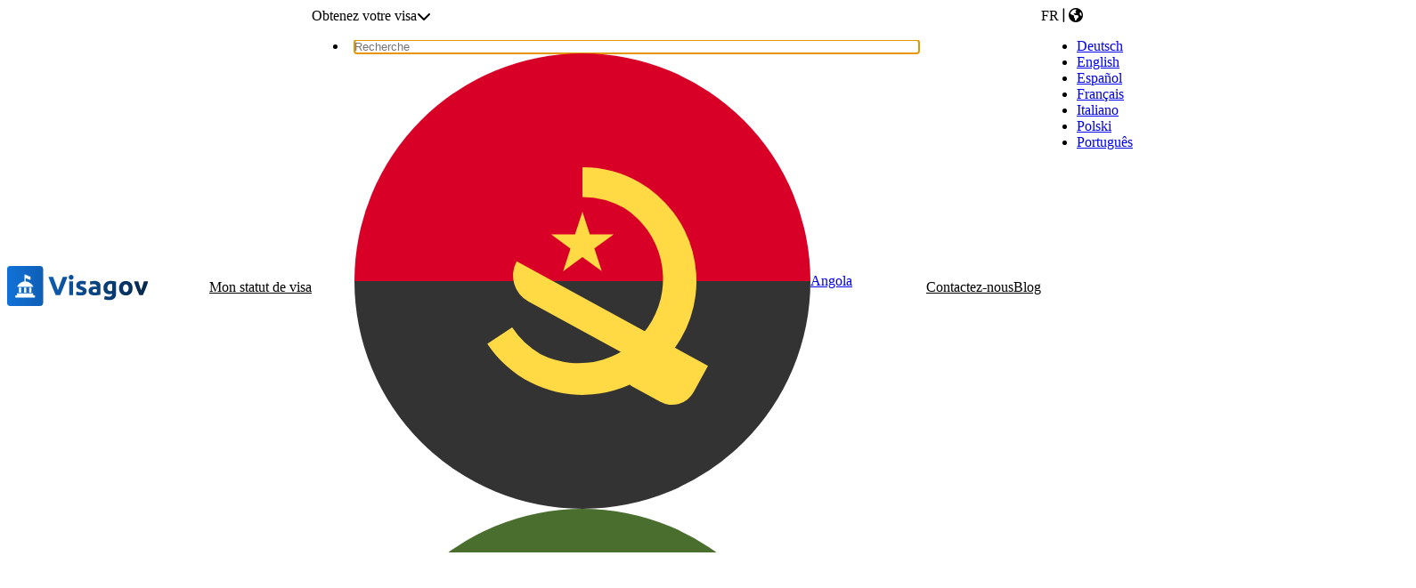

--- FILE ---
content_type: text/html; charset=UTF-8
request_url: https://www.visagov.com/fr/blog/categorie/ethiopie
body_size: 20073
content:
<!DOCTYPE html>
<html lang="fr">

<head>
    <meta charset="UTF-8">
    <meta name="viewport" content="width=device-width, initial-scale=1.0">
    <meta http-equiv="X-UA-Compatible" content="ie=edge">
    <meta name="csrf-token" content="gsELcHGY5h3PmovkaN0dquIqDOB4OGHtRh84zhYn">

    <!-- Preconexión a Google Fonts -->
    <link rel="preconnect" href="https://fonts.googleapis.com">
    <link rel="preconnect" href="https://fonts.gstatic.com" crossorigin>
    <!-- Preload del CSS de las fuentes -->
    <link rel="preload" as="style" href="https://fonts.googleapis.com/css2?family=Inconsolata:wght@200..900&family=Karla:ital,wght@0,200..800;1,200..800&family=Ubuntu:ital,wght@0,300;0,400;0,500;0,700;1,300;1,400;1,500;1,700&display=swap">
    <!-- Carga no bloqueante -->
    <link rel="stylesheet" href="https://fonts.googleapis.com/css2?family=Inconsolata:wght@200..900&family=Karla:ital,wght@0,200..800;1,200..800&family=Ubuntu:ital,wght@0,300;0,400;0,500;0,700;1,300;1,400;1,500;1,700&display=swap" media="print" onload="this.media='all'">
    <noscript>
        <link rel="stylesheet" href="https://fonts.googleapis.com/css2?family=Inconsolata:wght@200..900&family=Karla:ital,wght@0,200..800;1,200..800&family=Ubuntu:ital,wght@0,300;0,400;0,500;0,700;1,300;1,400;1,500;1,700&display=swap">
    </noscript>

    
    <link rel="icon" href="https://www.visagov.com/images/favicon/favicon.ico" sizes="any">
    <link rel="icon" href="https://www.visagov.com/images/favicon/favicon.svg" type="image/svg+xml">
    <link rel="icon" href="https://www.visagov.com/images/favicon/favicon-192x192.png" sizes="192x192"/>
    <link rel="apple-touch-icon-precomposed" href="https://www.visagov.com/images/favicon/apple-touch-icon.png"/>
    <meta name="theme-color" content="#FFFFFF">

            <link rel="alternate" hreflang="de" href="https://www.visagov.com/de/blog/kategorie/athiopien" />
            <link rel="alternate" hreflang="en" href="https://www.visagov.com/blog/category/ethiopia" />
            <link rel="alternate" hreflang="es" href="https://www.visagov.com/es/blog/categoria/etiopia" />
            <link rel="alternate" hreflang="fr" href="https://www.visagov.com/fr/blog/categorie/ethiopie" />
            <link rel="alternate" hreflang="it" href="https://www.visagov.com/it/blog/categoria/etiopia" />
            <link rel="alternate" hreflang="pl" href="https://www.visagov.com/pl/blog/category/etiopia" />
            <link rel="alternate" hreflang="pt" href="https://www.visagov.com/pt/blog/categoria/etiopia" />
    
    



<meta name="robots" content="index,follow" />




<title>Éthiopie : découvrez ce pays africain beau et montagneux</title>
<meta name="title" content="Éthiopie : découvrez ce pays africain beau et montagneux" />
<meta property="og:title" content="Éthiopie : découvrez ce pays africain beau et montagneux" />

<meta name="twitter:title" content="Éthiopie : découvrez ce pays africain beau et montagneux" />


<meta name="description" content="Ce pays est le seul état Africain qui n'a jamais été colonisé. Vous y trouverez des paysages incroyables et des gens très hospitaliers." />
<meta property="og:description" content="Ce pays est le seul état Africain qui n'a jamais été colonisé. Vous y trouverez des paysages incroyables et des gens très hospitaliers." />

<meta name="twitter:description" content="Ce pays est le seul état Africain qui n'a jamais été colonisé. Vous y trouverez des paysages incroyables et des gens très hospitaliers." />    <script type="text/javascript">
    const Ziggy = {"url":"https:\/\/www.visagov.com","port":null,"defaults":{},"routes":{"adminlte.darkmode.toggle":{"uri":"adminlte\/darkmode\/toggle","methods":["POST"]},"sanctum.csrf-cookie":{"uri":"sanctum\/csrf-cookie","methods":["GET","HEAD"]},"api.status":{"uri":"api\/ping","methods":["GET","HEAD","POST","PUT","PATCH","DELETE","OPTIONS"]},"api.webhook":{"uri":"api\/webhook","methods":["GET","HEAD","POST","PUT","PATCH","DELETE","OPTIONS"]},"api.webhook.refund":{"uri":"api\/webhook\/refund","methods":["POST"]},"api.webhook.cache":{"uri":"api\/webhook\/cache","methods":["POST"]},"api.stripe.webhook":{"uri":"api\/stripe\/webhook","methods":["POST"]},"api.addonpayments.response":{"uri":"api\/addonpayments\/response","methods":["GET","HEAD","POST","PUT","PATCH","DELETE","OPTIONS"]},"api.bot.order.status":{"uri":"api\/bot\/order\/status","methods":["GET","HEAD"]},"api.mail":{"uri":"api\/migration\/mails","methods":["GET","HEAD"]},"api.geoip.check":{"uri":"api\/geoip\/check","methods":["GET","HEAD"]},"dynamic_select":{"uri":"api\/dynamic-select\/{questionId}\/{optionId}","methods":["GET","HEAD"],"parameters":["questionId","optionId"]},"api.countries.available":{"uri":"api\/countries\/available","methods":["GET","HEAD"]},"api.stripe.express_checkout.session":{"uri":"api\/stripe\/express-checkout\/session","methods":["POST"]},"api.stripe.v2.webhook":{"uri":"api\/stripe\/v2\/webhook","methods":["POST"]},"api.webhook.customerio":{"uri":"api\/webhook\/customerio","methods":["POST"]},"api.countries.obtain_country_info_link":{"uri":"api\/countries\/obtain-country-info-link","methods":["GET","HEAD"]},"api.bytepayments.webhook":{"uri":"api\/bytepayments\/webhook","methods":["POST"]},"webhook":{"uri":"api\/translations\/webhook","methods":["POST"]},"api.refunds.stripe":{"uri":"api\/refunds\/{orderCode}\/stripe","methods":["POST"],"parameters":["orderCode"]},"api.webhook.braze":{"uri":"api\/webhook\/braze","methods":["POST"]},"intranet.index":{"uri":"\/","methods":["GET","HEAD"],"domain":"intranet.visagov.com"},"intranet.blog.posts.index":{"uri":"blog\/posts","methods":["GET","HEAD"],"domain":"intranet.visagov.com"},"intranet.blog.posts.create":{"uri":"blog\/posts\/new","methods":["GET","HEAD"],"domain":"intranet.visagov.com"},"intranet.blog.posts.edit":{"uri":"blog\/posts\/edit\/{post}","methods":["GET","HEAD"],"domain":"intranet.visagov.com","parameters":["post"],"bindings":{"post":"id"}},"intranet.blog.posts.store":{"uri":"blog\/posts\/{post?}","methods":["POST"],"domain":"intranet.visagov.com","parameters":["post"],"bindings":{"post":"id"}},"intranet.blog.posts.publish":{"uri":"blog\/posts\/publish\/{post}","methods":["GET","HEAD"],"domain":"intranet.visagov.com","parameters":["post"],"bindings":{"post":"id"}},"intranet.blog.posts.feature":{"uri":"blog\/posts\/feature\/{post}","methods":["GET","HEAD"],"domain":"intranet.visagov.com","parameters":["post"],"bindings":{"post":"id"}},"intranet.blog.posts.toggle-delete":{"uri":"blog\/posts\/toggle-delete\/{post}","methods":["GET","HEAD"],"domain":"intranet.visagov.com","parameters":["post"],"bindings":{"post":"id"}},"intranet.blog.posts.search":{"uri":"blog\/posts\/search","methods":["GET","HEAD"],"domain":"intranet.visagov.com"},"intranet.blog.categories.index":{"uri":"blog\/categories","methods":["GET","HEAD"],"domain":"intranet.visagov.com"},"intranet.blog.categories.create":{"uri":"blog\/categories\/new","methods":["GET","HEAD"],"domain":"intranet.visagov.com"},"intranet.blog.categories.edit":{"uri":"blog\/categories\/edit\/{locale}\/{category}","methods":["GET","HEAD"],"domain":"intranet.visagov.com","parameters":["locale","category"],"bindings":{"category":"id"}},"intranet.blog.categories.store":{"uri":"blog\/categories\/{locale}\/{category?}","methods":["POST"],"domain":"intranet.visagov.com","parameters":["locale","category"],"bindings":{"category":"id"}},"intranet.blog.authors.index":{"uri":"blog\/authors","methods":["GET","HEAD"],"domain":"intranet.visagov.com"},"intranet.blog.authors.create":{"uri":"blog\/authors\/new","methods":["GET","HEAD"],"domain":"intranet.visagov.com"},"intranet.blog.authors.edit":{"uri":"blog\/authors\/edit\/{locale}\/{author}","methods":["GET","HEAD"],"domain":"intranet.visagov.com","parameters":["locale","author"],"bindings":{"author":"id"}},"intranet.blog.authors.store":{"uri":"blog\/authors\/{locale}\/{author?}","methods":["POST"],"domain":"intranet.visagov.com","parameters":["locale","author"],"bindings":{"author":"id"}},"intranet.blog.tags.index":{"uri":"blog\/tags","methods":["GET","HEAD"],"domain":"intranet.visagov.com"},"intranet.blog.tags.create":{"uri":"blog\/tags\/new","methods":["GET","HEAD"],"domain":"intranet.visagov.com"},"intranet.blog.tags.edit":{"uri":"blog\/tags\/edit\/{locale}\/{tag}","methods":["GET","HEAD"],"domain":"intranet.visagov.com","parameters":["locale","tag"],"bindings":{"tag":"id"}},"intranet.blog.tags.store":{"uri":"blog\/tags\/{locale}\/{tag?}","methods":["POST"],"domain":"intranet.visagov.com","parameters":["locale","tag"],"bindings":{"tag":"id"}},"intranet.blog.tags.delete":{"uri":"blog\/tags\/{tag}","methods":["DELETE"],"domain":"intranet.visagov.com","parameters":["tag"],"bindings":{"tag":"id"}},"intranet.blog.posts_error.index":{"uri":"blog\/posts_error","methods":["GET","HEAD"],"domain":"intranet.visagov.com"},"intranet.blog.upload_tinymce":{"uri":"blog\/upload\/tinymce","methods":["POST"],"domain":"intranet.visagov.com"},"intranet.site.faqs.index":{"uri":"faqs","methods":["GET","HEAD"],"domain":"intranet.visagov.com"},"intranet.site.faqs.create":{"uri":"faqs\/new","methods":["GET","HEAD"],"domain":"intranet.visagov.com"},"intranet.site.faqs.reorder":{"uri":"faqs\/reorder","methods":["POST"],"domain":"intranet.visagov.com"},"intranet.site.faqs.edit":{"uri":"faqs\/edit\/{faq}","methods":["GET","HEAD"],"domain":"intranet.visagov.com","parameters":["faq"],"bindings":{"faq":"id"}},"intranet.site.faqs.delete":{"uri":"faqs\/delete\/{faq}","methods":["GET","HEAD"],"domain":"intranet.visagov.com","parameters":["faq"],"bindings":{"faq":"id"}},"intranet.site.faqs.store":{"uri":"faqs\/{faq?}","methods":["POST"],"domain":"intranet.visagov.com","parameters":["faq"],"bindings":{"faq":"id"}},"intranet.site.redirects.index":{"uri":"redirects","methods":["GET","HEAD"],"domain":"intranet.visagov.com"},"intranet.site.redirects.create":{"uri":"redirects\/create","methods":["GET","HEAD"],"domain":"intranet.visagov.com"},"intranet.site.redirects.store":{"uri":"redirects","methods":["POST"],"domain":"intranet.visagov.com"},"intranet.site.redirects.show":{"uri":"redirects\/{redirect}","methods":["GET","HEAD"],"domain":"intranet.visagov.com","parameters":["redirect"]},"intranet.site.redirects.edit":{"uri":"redirects\/{redirect}\/edit","methods":["GET","HEAD"],"domain":"intranet.visagov.com","parameters":["redirect"],"bindings":{"redirect":"id"}},"intranet.site.redirects.update":{"uri":"redirects\/{redirect}","methods":["PUT","PATCH"],"domain":"intranet.visagov.com","parameters":["redirect"],"bindings":{"redirect":"id"}},"intranet.site.redirects.destroy":{"uri":"redirects\/{redirect}","methods":["DELETE"],"domain":"intranet.visagov.com","parameters":["redirect"],"bindings":{"redirect":"id"}},"intranet.translations.index":{"uri":"translations\/manager","methods":["GET","HEAD"],"domain":"intranet.visagov.com"},"intranet.translations.show":{"uri":"translations\/manager\/new","methods":["GET","HEAD"],"domain":"intranet.visagov.com"},"intranet.translations.edit":{"uri":"translations\/manager\/{translation}","methods":["GET","HEAD"],"domain":"intranet.visagov.com","parameters":["translation"],"bindings":{"translation":"id"}},"intranet.translations.store":{"uri":"translations\/manager\/new","methods":["POST"],"domain":"intranet.visagov.com"},"intranet.translations.update":{"uri":"translations\/manager\/{translation}","methods":["POST"],"domain":"intranet.visagov.com","parameters":["translation"],"bindings":{"translation":"id"}},"intranet.translations.delete":{"uri":"translations\/manager\/{translation}","methods":["DELETE"],"domain":"intranet.visagov.com","parameters":["translation"],"bindings":{"translation":"id"}},"intranet.translations.global.index":{"uri":"translations\/global","methods":["GET","HEAD"],"domain":"intranet.visagov.com"},"intranet.translations.global.manager.info.index":{"uri":"translations\/global\/{locale}\/manager\/info","methods":["GET","HEAD"],"domain":"intranet.visagov.com","parameters":["locale"]},"intranet.translations.global.manager.missing.index":{"uri":"translations\/global\/{locale}\/manager\/missing","methods":["GET","HEAD"],"domain":"intranet.visagov.com","parameters":["locale"]},"intranet.translations.global.manager.missing.add_missing.index":{"uri":"translations\/global\/{locale}\/manager\/missing\/add","methods":["GET","HEAD"],"domain":"intranet.visagov.com","parameters":["locale"]},"intranet.translations.global.manager.missing.add_missing.store":{"uri":"translations\/global\/{locale}\/manager\/missing\/add","methods":["POST"],"domain":"intranet.visagov.com","parameters":["locale"]},"intranet.translations.global.manager.export.index":{"uri":"translations\/global\/{locale}\/manager\/export","methods":["GET","HEAD"],"domain":"intranet.visagov.com","parameters":["locale"]},"intranet.translations.global.manager.export.export":{"uri":"translations\/global\/{locale}\/manager\/export","methods":["POST"],"domain":"intranet.visagov.com","parameters":["locale"]},"intranet.translations.global.manager.import.index":{"uri":"translations\/global\/{locale}\/manager\/import","methods":["GET","HEAD"],"domain":"intranet.visagov.com","parameters":["locale"]},"intranet.translations.global.manager.import.upload":{"uri":"translations\/global\/{locale}\/manager\/import","methods":["POST"],"domain":"intranet.visagov.com","parameters":["locale"]},"intranet.translations.country.index":{"uri":"translations\/country","methods":["GET","HEAD"],"domain":"intranet.visagov.com"},"intranet.translations.country.manager.info.index":{"uri":"translations\/country\/{locale}\/manager\/info","methods":["GET","HEAD"],"domain":"intranet.visagov.com","parameters":["locale"]},"intranet.translations.country.manager.missing.index":{"uri":"translations\/country\/{locale}\/manager\/missing","methods":["GET","HEAD"],"domain":"intranet.visagov.com","parameters":["locale"]},"intranet.translations.country.manager.missing.add_missing.index":{"uri":"translations\/country\/{locale}\/manager\/missing\/add","methods":["GET","HEAD"],"domain":"intranet.visagov.com","parameters":["locale"]},"intranet.translations.country.manager.missing.add_missing.store":{"uri":"translations\/country\/{locale}\/manager\/missing\/add","methods":["POST"],"domain":"intranet.visagov.com","parameters":["locale"]},"intranet.translations.country.manager.export.index":{"uri":"translations\/country\/{locale}\/manager\/export","methods":["GET","HEAD"],"domain":"intranet.visagov.com","parameters":["locale"]},"intranet.translations.country.manager.export.export":{"uri":"translations\/country\/{locale}\/manager\/export","methods":["POST"],"domain":"intranet.visagov.com","parameters":["locale"]},"intranet.translations.country.manager.import.index":{"uri":"translations\/country\/{locale}\/manager\/import","methods":["GET","HEAD"],"domain":"intranet.visagov.com","parameters":["locale"]},"intranet.translations.country.manager.import.upload":{"uri":"translations\/country\/{locale}\/manager\/import","methods":["POST"],"domain":"intranet.visagov.com","parameters":["locale"]},"intranet.email.emails_preview.index":{"uri":"email\/emails-preview\/index","methods":["GET","HEAD"],"domain":"intranet.visagov.com"},"intranet.email.emails_preview.country":{"uri":"email\/emails-preview\/countries\/{country}","methods":["GET","HEAD"],"domain":"intranet.visagov.com","parameters":["country"]},"intranet.email.emails_preview.preview":{"uri":"email\/emails-preview\/preview","methods":["GET","HEAD"],"domain":"intranet.visagov.com"},"intranet.users.index":{"uri":"users","methods":["GET","HEAD"],"domain":"intranet.visagov.com"},"intranet.users.create":{"uri":"users\/new","methods":["GET","HEAD"],"domain":"intranet.visagov.com"},"intranet.users.edit":{"uri":"users\/{user}","methods":["GET","HEAD"],"domain":"intranet.visagov.com","parameters":["user"],"bindings":{"user":"id"}},"intranet.users.store":{"uri":"users\/{user?}","methods":["POST"],"domain":"intranet.visagov.com","parameters":["user"],"bindings":{"user":"id"}},"intranet.users.delete":{"uri":"users\/{user}","methods":["DELETE"],"domain":"intranet.visagov.com","parameters":["user"],"bindings":{"user":"id"}},"intranet.landing.landing_editor.index":{"uri":"landing\/landing-editor\/index","methods":["GET","HEAD"],"domain":"intranet.visagov.com"},"intranet.landing.landing_editor.edit":{"uri":"landing\/landing-editor\/edit","methods":["POST"],"domain":"intranet.visagov.com"},"login":{"uri":"login","methods":["GET","HEAD"],"domain":"intranet.visagov.com"},"password.request":{"uri":"forgot-password","methods":["GET","HEAD"],"domain":"intranet.visagov.com"},"password.email":{"uri":"forgot-password","methods":["POST"],"domain":"intranet.visagov.com"},"password.reset":{"uri":"reset-password\/{token}","methods":["GET","HEAD"],"domain":"intranet.visagov.com","parameters":["token"]},"password.store":{"uri":"reset-password","methods":["POST"],"domain":"intranet.visagov.com"},"verification.notice":{"uri":"verify-email","methods":["GET","HEAD"],"domain":"intranet.visagov.com"},"verification.verify":{"uri":"verify-email\/{id}\/{hash}","methods":["GET","HEAD"],"domain":"intranet.visagov.com","parameters":["id","hash"]},"verification.send":{"uri":"email\/verification-notification","methods":["POST"],"domain":"intranet.visagov.com"},"password.confirm":{"uri":"confirm-password","methods":["GET","HEAD"],"domain":"intranet.visagov.com"},"password.update":{"uri":"password","methods":["PUT"],"domain":"intranet.visagov.com"},"logout":{"uri":"logout","methods":["POST"],"domain":"intranet.visagov.com"},"download_civ_invitation_letter_document":{"uri":"download_civ_invitation_letter_document","methods":["GET","HEAD"]},"home":{"uri":"fr","methods":["GET","HEAD"]},"privacy":{"uri":"fr\/politique-de-confidentialite","methods":["GET","HEAD"]},"legal":{"uri":"fr\/mention-legale","methods":["GET","HEAD"]},"refund":{"uri":"fr\/remboursement","methods":["GET","HEAD"]},"terms":{"uri":"fr\/conditions","methods":["GET","HEAD"]},"cookie":{"uri":"fr\/cookies","methods":["GET","HEAD"]},"agencies":{"uri":"fr\/agences","methods":["GET","HEAD"]},"partners":{"uri":"fr\/partners","methods":["GET","HEAD"]},"affiliates":{"uri":"fr\/affilies","methods":["GET","HEAD"]},"about_us":{"uri":"fr\/a-propos-de-nous","methods":["GET","HEAD"]},"visa_type.transit":{"uri":"fr\/visa-transit","methods":["GET","HEAD"]},"visa_type.tourism":{"uri":"fr\/visa-touristique","methods":["GET","HEAD"]},"visa_type.multi":{"uri":"fr\/visa-entree-unique-et-multiples","methods":["GET","HEAD"]},"embassies":{"uri":"fr\/ambassades","methods":["GET","HEAD"]},"embassy":{"uri":"fr\/ambassades\/{country}","methods":["GET","HEAD"],"parameters":["country"]},"etias":{"uri":"fr\/eur-visa-pour-{name}","methods":["GET","HEAD"],"parameters":["name"]},"information":{"uri":"fr\/{country_iso3}-visa-pour-{name}","methods":["GET","HEAD"],"parameters":["country_iso3","name"]},"contact_us.country":{"uri":"fr\/{country_iso3}-visa-pour-{name}\/contactez-nous","methods":["GET","HEAD"],"parameters":["country_iso3","name"]},"contact_us":{"uri":"fr\/contact-us","methods":["GET","HEAD"]},"contact_us.send":{"uri":"fr\/contact-us","methods":["POST"]},"blog.author":{"uri":"fr\/blog\/autor\/{url}","methods":["GET","HEAD"],"parameters":["url"]},"blog.category":{"uri":"fr\/blog\/categorie\/{url}","methods":["GET","HEAD"],"parameters":["url"]},"blog":{"uri":"fr\/blog\/{url?}","methods":["GET","HEAD"],"parameters":["url"]},"blog.post":{"uri":"fr\/blog\/{category}\/{url}","methods":["GET","HEAD"],"parameters":["category","url"]},"thanks":{"uri":"fr\/merci","methods":["GET","HEAD"]},"gtm_events":{"uri":"fr\/gtm\/{event}\/{code?}","methods":["GET","HEAD"],"parameters":["event","code"]},"iframe.visa_types.index":{"uri":"fr\/iframe\/visa-details\/{country_iso}","methods":["GET","HEAD"],"parameters":["country_iso"]},"home.agencyPartner":{"uri":"fr\/p\/{p_id}","methods":["GET","HEAD"],"parameters":["p_id"]},"widget.index":{"uri":"fr\/widget","methods":["GET","HEAD"]},"widget.countries":{"uri":"fr\/widget\/countries","methods":["GET","HEAD"]},"widget.destinations":{"uri":"fr\/widget\/destinations","methods":["GET","HEAD"]},"widget.visas":{"uri":"fr\/widget\/visas","methods":["GET","HEAD"]},"widget.check-eligibility":{"uri":"fr\/widget\/check","methods":["GET","HEAD"]},"apply.old":{"uri":"fr\/{country_iso3}-visa-pour-{name}\/demande","methods":["GET","HEAD"],"parameters":["country_iso3","name"]},"apply":{"uri":"fr\/{country_slug}\/demande","methods":["GET","HEAD"],"parameters":["country_slug"]},"apply.store":{"uri":"fr\/{country_slug}\/demande","methods":["POST"],"parameters":["country_slug"]},"details":{"uri":"fr\/details\/{code}","methods":["GET","HEAD"],"parameters":["code"]},"details.store":{"uri":"fr\/details\/{code}","methods":["POST"],"parameters":["code"]},"details.read":{"uri":"fr\/cart\/read\/{code}","methods":["GET","HEAD"],"parameters":["code"]},"shipping":{"uri":"fr\/shipping\/{code}","methods":["GET","HEAD"],"parameters":["code"]},"shipping.store":{"uri":"fr\/shipping\/{code}","methods":["POST"],"parameters":["code"]},"shipping.read":{"uri":"fr\/shipping\/read\/{code}","methods":["GET","HEAD"],"parameters":["code"]},"shipping.get-country-data":{"uri":"fr\/shipping\/get-country-data\/{code}","methods":["GET","HEAD"],"parameters":["code"]},"shipping.get-cities":{"uri":"fr\/shipping\/get-cities\/{code}","methods":["GET","HEAD"],"parameters":["code"]},"shipping.get-zip-codes":{"uri":"fr\/shipping\/get-zip-codes\/{code}","methods":["GET","HEAD"],"parameters":["code"]},"insurance":{"uri":"fr\/insurance\/{code}","methods":["GET","HEAD"],"parameters":["code"]},"insurance.store":{"uri":"fr\/insurance\/{code}","methods":["POST"],"parameters":["code"]},"checkout.preview":{"uri":"fr\/checkout-preview\/{code}","methods":["GET","HEAD"],"parameters":["code"]},"checkout":{"uri":"fr\/checkout\/{code}","methods":["GET","HEAD"],"parameters":["code"]},"carts.discount-code-apply":{"uri":"fr\/carts\/{code}\/discount-codes","methods":["POST"],"parameters":["code"]},"carts.discount-code-unapply":{"uri":"fr\/carts\/{code}\/discount-codes","methods":["DELETE"],"parameters":["code"]},"checkout.pciproxy.return":{"uri":"fr\/checkout\/{cart}\/pciproxy\/return","methods":["POST"],"parameters":["cart"]},"checkout.processing-payment":{"uri":"fr\/checkout\/{code}\/processing-payment","methods":["GET","HEAD"],"parameters":["code"]},"checkout.processing-payment.processing":{"uri":"fr\/checkout\/{cart}\/processing-payment","methods":["POST"],"parameters":["cart"]},"checkout.processing-payment.metadata":{"uri":"fr\/checkout\/{cart}\/metadata","methods":["POST"],"parameters":["cart"]},"checkout.store":{"uri":"fr\/checkout\/{code}","methods":["POST"],"parameters":["code"]},"check_status":{"uri":"fr\/surveiller-mon-visa","methods":["GET","HEAD"]},"check_status.store":{"uri":"fr\/surveiller-mon-visa","methods":["POST"]},"visa_status":{"uri":"fr\/visa-status\/{code}","methods":["GET","HEAD"],"parameters":["code"]},"apply_status_redirect":{"uri":"fr\/status\/{code}","methods":["GET","HEAD"],"parameters":["code"]},"apply_status":{"uri":"fr\/statut-demande\/{code}","methods":["GET","HEAD"],"parameters":["code"]},"apply_status.upload_file":{"uri":"fr\/apply-status\/upload-file\/order\/{code}\/visa\/{visa_code}\/files\/{file_code}","methods":["POST"],"parameters":["code","visa_code","file_code"]},"passport":{"uri":"fr\/passeport\/{code}","methods":["GET","HEAD"],"parameters":["code"]},"passport.store":{"uri":"fr\/passeport\/{code}","methods":["POST"],"parameters":["code"]},"passport.read":{"uri":"fr\/passport\/read\/{code}","methods":["GET","HEAD"],"parameters":["code"]},"visa_passport":{"uri":"fr\/visa-status\/passport\/{code}","methods":["GET","HEAD"],"parameters":["code"]},"visa_passport.read":{"uri":"fr\/visa-status\/passport\/read\/{code}","methods":["GET","HEAD"],"parameters":["code"]},"visa_passport.store":{"uri":"fr\/visa-status\/passport\/{code}","methods":["POST"],"parameters":["code"]},"extra_form":{"uri":"fr\/extra-form\/{code}","methods":["GET","HEAD"],"parameters":["code"]},"extra_form.store":{"uri":"fr\/extra-form\/{code}","methods":["POST"],"parameters":["code"]},"extra_form.read":{"uri":"fr\/extra-form\/read\/{code}","methods":["GET","HEAD"],"parameters":["code"]},"visa_extra_form":{"uri":"fr\/visa-status\/extra-form\/{code}","methods":["GET","HEAD"],"parameters":["code"]},"visa_extra_form.store":{"uri":"fr\/visa-status\/extra-form\/{code}","methods":["POST"],"parameters":["code"]},"visa_extra_form.read":{"uri":"fr\/visa-status\/extra-form\/read\/{code}","methods":["GET","HEAD"],"parameters":["code"]},"details_form":{"uri":"fr\/details-form\/{code}","methods":["GET","HEAD"],"parameters":["code"]},"details_form.store":{"uri":"fr\/details-form\/{code}","methods":["POST"],"parameters":["code"]},"details_form.read":{"uri":"fr\/country-details\/read\/{code}","methods":["GET","HEAD"],"parameters":["code"]},"visa_details_form":{"uri":"fr\/visa-status\/details-form\/{code}","methods":["GET","HEAD"],"parameters":["code"]},"visa_details_form.store":{"uri":"fr\/visa-status\/details-form\/{code}","methods":["POST"],"parameters":["code"]},"visa_details_form.read":{"uri":"fr\/visa-status\/country-details\/read\/{code}","methods":["GET","HEAD"],"parameters":["code"]},"additional_details":{"uri":"fr\/details-supplementaires\/{code}","methods":["GET","HEAD"],"parameters":["code"]},"additional_details.store":{"uri":"fr\/details-supplementaires\/{code}","methods":["POST"],"parameters":["code"]},"additional_details.read":{"uri":"fr\/additional-details\/read\/{code}","methods":["GET","HEAD"],"parameters":["code"]},"visa_additional_details":{"uri":"fr\/visa-status\/additional-details\/{code}","methods":["GET","HEAD"],"parameters":["code"]},"visa_additional_details.store":{"uri":"fr\/visa-status\/additional-details\/{code}","methods":["POST"],"parameters":["code"]},"visa_additional_details.read":{"uri":"fr\/visa-status\/additional-details\/read\/{code}","methods":["GET","HEAD"],"parameters":["code"]},"apply_status.download_visa":{"uri":"fr\/apply-status\/download-visa\/{code}","methods":["GET","HEAD"],"parameters":["code"]},"addonpayments.json":{"uri":"fr\/addonpayments\/{code}\/json","methods":["GET","HEAD"],"parameters":["code"]},"addonpayments.failed":{"uri":"fr\/addonpayments\/{code}\/failed","methods":["GET","HEAD"],"parameters":["code"]},"addonpayments.callback":{"uri":"fr\/addonpayments\/callback\/{code}","methods":["POST"],"parameters":["code"]},"addonpayments.json.preview":{"uri":"fr\/addonpayments\/{code}\/json\/preview","methods":["GET","HEAD"],"parameters":["code"]},"stripe.return":{"uri":"fr\/stripe\/{code}\/return","methods":["GET","HEAD"],"parameters":["code"]},"stripe.return.session":{"uri":"fr\/stripe\/return\/{code}","methods":["GET","HEAD"],"parameters":["code"]},"paypal.order.create":{"uri":"fr\/paypal\/order\/create","methods":["POST"]},"paypal.order.capture":{"uri":"fr\/paypal\/order\/capture","methods":["POST"]},"open_application.old":{"uri":"fr\/{country_iso3}-visa-pour-{name}\/demande-ouverte\/{email}","methods":["GET","HEAD"],"parameters":["country_iso3","name","email"]},"open_application":{"uri":"fr\/{country_slug}\/demande-ouverte\/{email}","methods":["GET","HEAD"],"parameters":["country_slug","email"]},"new_application":{"uri":"fr\/new-application","methods":["POST"]},"refunds":{"uri":"fr\/refunds","methods":["GET","HEAD"]},"refunds.check":{"uri":"fr\/refunds","methods":["POST"]},"refunds.store":{"uri":"fr\/refunds\/store","methods":["POST"]},"download_tha_declaration":{"uri":"download_tha_declaration","methods":["GET","HEAD"]},"download_civ_accommodation_test":{"uri":"download_civ_accommodation_test","methods":["GET","HEAD"]},"unsubscribe":{"uri":"unsubscribe\/{code}","methods":["GET","HEAD"],"parameters":["code"]},"sitemap.index":{"uri":"sitemap.xml","methods":["GET","HEAD"]},"home.etias":{"uri":"fr\/europe","methods":["GET","HEAD"]},"home.visa_type":{"uri":"fr\/{country_slug}\/{visa_type}","methods":["GET","HEAD"],"parameters":["country_slug","visa_type"]},"home.country":{"uri":"fr\/{country_slug}","methods":["GET","HEAD"],"parameters":["country_slug"]}}};

    !function(t,r){"object"==typeof exports&&"undefined"!=typeof module?module.exports=r():"function"==typeof define&&define.amd?define(r):(t||self).route=r()}(this,function(){function t(t,r){for(var e=0;e<r.length;e++){var n=r[e];n.enumerable=n.enumerable||!1,n.configurable=!0,"value"in n&&(n.writable=!0),Object.defineProperty(t,"symbol"==typeof(o=function(t,r){if("object"!=typeof t||null===t)return t;var e=t[Symbol.toPrimitive];if(void 0!==e){var n=e.call(t,"string");if("object"!=typeof n)return n;throw new TypeError("@@toPrimitive must return a primitive value.")}return String(t)}(n.key))?o:String(o),n)}var o}function r(r,e,n){return e&&t(r.prototype,e),n&&t(r,n),Object.defineProperty(r,"prototype",{writable:!1}),r}function e(){return e=Object.assign?Object.assign.bind():function(t){for(var r=1;r<arguments.length;r++){var e=arguments[r];for(var n in e)Object.prototype.hasOwnProperty.call(e,n)&&(t[n]=e[n])}return t},e.apply(this,arguments)}function n(t){return n=Object.setPrototypeOf?Object.getPrototypeOf.bind():function(t){return t.__proto__||Object.getPrototypeOf(t)},n(t)}function o(t,r){return o=Object.setPrototypeOf?Object.setPrototypeOf.bind():function(t,r){return t.__proto__=r,t},o(t,r)}function i(t,r,e){return i=function(){if("undefined"==typeof Reflect||!Reflect.construct)return!1;if(Reflect.construct.sham)return!1;if("function"==typeof Proxy)return!0;try{return Boolean.prototype.valueOf.call(Reflect.construct(Boolean,[],function(){})),!0}catch(t){return!1}}()?Reflect.construct.bind():function(t,r,e){var n=[null];n.push.apply(n,r);var i=new(Function.bind.apply(t,n));return e&&o(i,e.prototype),i},i.apply(null,arguments)}function u(t){var r="function"==typeof Map?new Map:void 0;return u=function(t){if(null===t||-1===Function.toString.call(t).indexOf("[native code]"))return t;if("function"!=typeof t)throw new TypeError("Super expression must either be null or a function");if(void 0!==r){if(r.has(t))return r.get(t);r.set(t,e)}function e(){return i(t,arguments,n(this).constructor)}return e.prototype=Object.create(t.prototype,{constructor:{value:e,enumerable:!1,writable:!0,configurable:!0}}),o(e,t)},u(t)}var f=String.prototype.replace,a=/%20/g,c="RFC3986",l={default:c,formatters:{RFC1738:function(t){return f.call(t,a,"+")},RFC3986:function(t){return String(t)}},RFC1738:"RFC1738",RFC3986:c},s=Object.prototype.hasOwnProperty,v=Array.isArray,p=function(){for(var t=[],r=0;r<256;++r)t.push("%"+((r<16?"0":"")+r.toString(16)).toUpperCase());return t}(),y=function(t,r){for(var e=r&&r.plainObjects?Object.create(null):{},n=0;n<t.length;++n)void 0!==t[n]&&(e[n]=t[n]);return e},d={arrayToObject:y,assign:function(t,r){return Object.keys(r).reduce(function(t,e){return t[e]=r[e],t},t)},combine:function(t,r){return[].concat(t,r)},compact:function(t){for(var r=[{obj:{o:t},prop:"o"}],e=[],n=0;n<r.length;++n)for(var o=r[n],i=o.obj[o.prop],u=Object.keys(i),f=0;f<u.length;++f){var a=u[f],c=i[a];"object"==typeof c&&null!==c&&-1===e.indexOf(c)&&(r.push({obj:i,prop:a}),e.push(c))}return function(t){for(;t.length>1;){var r=t.pop(),e=r.obj[r.prop];if(v(e)){for(var n=[],o=0;o<e.length;++o)void 0!==e[o]&&n.push(e[o]);r.obj[r.prop]=n}}}(r),t},decode:function(t,r,e){var n=t.replace(/\+/g," ");if("iso-8859-1"===e)return n.replace(/%[0-9a-f]{2}/gi,unescape);try{return decodeURIComponent(n)}catch(t){return n}},encode:function(t,r,e,n,o){if(0===t.length)return t;var i=t;if("symbol"==typeof t?i=Symbol.prototype.toString.call(t):"string"!=typeof t&&(i=String(t)),"iso-8859-1"===e)return escape(i).replace(/%u[0-9a-f]{4}/gi,function(t){return"%26%23"+parseInt(t.slice(2),16)+"%3B"});for(var u="",f=0;f<i.length;++f){var a=i.charCodeAt(f);45===a||46===a||95===a||126===a||a>=48&&a<=57||a>=65&&a<=90||a>=97&&a<=122||o===l.RFC1738&&(40===a||41===a)?u+=i.charAt(f):a<128?u+=p[a]:a<2048?u+=p[192|a>>6]+p[128|63&a]:a<55296||a>=57344?u+=p[224|a>>12]+p[128|a>>6&63]+p[128|63&a]:(a=65536+((1023&a)<<10|1023&i.charCodeAt(f+=1)),u+=p[240|a>>18]+p[128|a>>12&63]+p[128|a>>6&63]+p[128|63&a])}return u},isBuffer:function(t){return!(!t||"object"!=typeof t||!(t.constructor&&t.constructor.isBuffer&&t.constructor.isBuffer(t)))},isRegExp:function(t){return"[object RegExp]"===Object.prototype.toString.call(t)},maybeMap:function(t,r){if(v(t)){for(var e=[],n=0;n<t.length;n+=1)e.push(r(t[n]));return e}return r(t)},merge:function t(r,e,n){if(!e)return r;if("object"!=typeof e){if(v(r))r.push(e);else{if(!r||"object"!=typeof r)return[r,e];(n&&(n.plainObjects||n.allowPrototypes)||!s.call(Object.prototype,e))&&(r[e]=!0)}return r}if(!r||"object"!=typeof r)return[r].concat(e);var o=r;return v(r)&&!v(e)&&(o=y(r,n)),v(r)&&v(e)?(e.forEach(function(e,o){if(s.call(r,o)){var i=r[o];i&&"object"==typeof i&&e&&"object"==typeof e?r[o]=t(i,e,n):r.push(e)}else r[o]=e}),r):Object.keys(e).reduce(function(r,o){var i=e[o];return r[o]=s.call(r,o)?t(r[o],i,n):i,r},o)}},b=Object.prototype.hasOwnProperty,h={brackets:function(t){return t+"[]"},comma:"comma",indices:function(t,r){return t+"["+r+"]"},repeat:function(t){return t}},g=Array.isArray,m=String.prototype.split,j=Array.prototype.push,w=function(t,r){j.apply(t,g(r)?r:[r])},O=Date.prototype.toISOString,E=l.default,R={addQueryPrefix:!1,allowDots:!1,charset:"utf-8",charsetSentinel:!1,delimiter:"&",encode:!0,encoder:d.encode,encodeValuesOnly:!1,format:E,formatter:l.formatters[E],indices:!1,serializeDate:function(t){return O.call(t)},skipNulls:!1,strictNullHandling:!1},S=function t(r,e,n,o,i,u,f,a,c,l,s,v,p,y){var b,h=r;if("function"==typeof f?h=f(e,h):h instanceof Date?h=l(h):"comma"===n&&g(h)&&(h=d.maybeMap(h,function(t){return t instanceof Date?l(t):t})),null===h){if(o)return u&&!p?u(e,R.encoder,y,"key",s):e;h=""}if("string"==typeof(b=h)||"number"==typeof b||"boolean"==typeof b||"symbol"==typeof b||"bigint"==typeof b||d.isBuffer(h)){if(u){var j=p?e:u(e,R.encoder,y,"key",s);if("comma"===n&&p){for(var O=m.call(String(h),","),E="",S=0;S<O.length;++S)E+=(0===S?"":",")+v(u(O[S],R.encoder,y,"value",s));return[v(j)+"="+E]}return[v(j)+"="+v(u(h,R.encoder,y,"value",s))]}return[v(e)+"="+v(String(h))]}var T,k=[];if(void 0===h)return k;if("comma"===n&&g(h))T=[{value:h.length>0?h.join(",")||null:void 0}];else if(g(f))T=f;else{var x=Object.keys(h);T=a?x.sort(a):x}for(var N=0;N<T.length;++N){var C=T[N],A="object"==typeof C&&void 0!==C.value?C.value:h[C];if(!i||null!==A){var D=g(h)?"function"==typeof n?n(e,C):e:e+(c?"."+C:"["+C+"]");w(k,t(A,D,n,o,i,u,f,a,c,l,s,v,p,y))}}return k},T=Object.prototype.hasOwnProperty,k=Array.isArray,x={allowDots:!1,allowPrototypes:!1,arrayLimit:20,charset:"utf-8",charsetSentinel:!1,comma:!1,decoder:d.decode,delimiter:"&",depth:5,ignoreQueryPrefix:!1,interpretNumericEntities:!1,parameterLimit:1e3,parseArrays:!0,plainObjects:!1,strictNullHandling:!1},N=function(t){return t.replace(/&#(\d+);/g,function(t,r){return String.fromCharCode(parseInt(r,10))})},C=function(t,r){return t&&"string"==typeof t&&r.comma&&t.indexOf(",")>-1?t.split(","):t},A=function(t,r,e,n){if(t){var o=e.allowDots?t.replace(/\.([^.[]+)/g,"[$1]"):t,i=/(\[[^[\]]*])/g,u=e.depth>0&&/(\[[^[\]]*])/.exec(o),f=u?o.slice(0,u.index):o,a=[];if(f){if(!e.plainObjects&&T.call(Object.prototype,f)&&!e.allowPrototypes)return;a.push(f)}for(var c=0;e.depth>0&&null!==(u=i.exec(o))&&c<e.depth;){if(c+=1,!e.plainObjects&&T.call(Object.prototype,u[1].slice(1,-1))&&!e.allowPrototypes)return;a.push(u[1])}return u&&a.push("["+o.slice(u.index)+"]"),function(t,r,e,n){for(var o=n?r:C(r,e),i=t.length-1;i>=0;--i){var u,f=t[i];if("[]"===f&&e.parseArrays)u=[].concat(o);else{u=e.plainObjects?Object.create(null):{};var a="["===f.charAt(0)&&"]"===f.charAt(f.length-1)?f.slice(1,-1):f,c=parseInt(a,10);e.parseArrays||""!==a?!isNaN(c)&&f!==a&&String(c)===a&&c>=0&&e.parseArrays&&c<=e.arrayLimit?(u=[])[c]=o:"__proto__"!==a&&(u[a]=o):u={0:o}}o=u}return o}(a,r,e,n)}},D=function(t,r){var e=function(t){if(!t)return x;if(null!=t.decoder&&"function"!=typeof t.decoder)throw new TypeError("Decoder has to be a function.");if(void 0!==t.charset&&"utf-8"!==t.charset&&"iso-8859-1"!==t.charset)throw new TypeError("The charset option must be either utf-8, iso-8859-1, or undefined");return{allowDots:void 0===t.allowDots?x.allowDots:!!t.allowDots,allowPrototypes:"boolean"==typeof t.allowPrototypes?t.allowPrototypes:x.allowPrototypes,arrayLimit:"number"==typeof t.arrayLimit?t.arrayLimit:x.arrayLimit,charset:void 0===t.charset?x.charset:t.charset,charsetSentinel:"boolean"==typeof t.charsetSentinel?t.charsetSentinel:x.charsetSentinel,comma:"boolean"==typeof t.comma?t.comma:x.comma,decoder:"function"==typeof t.decoder?t.decoder:x.decoder,delimiter:"string"==typeof t.delimiter||d.isRegExp(t.delimiter)?t.delimiter:x.delimiter,depth:"number"==typeof t.depth||!1===t.depth?+t.depth:x.depth,ignoreQueryPrefix:!0===t.ignoreQueryPrefix,interpretNumericEntities:"boolean"==typeof t.interpretNumericEntities?t.interpretNumericEntities:x.interpretNumericEntities,parameterLimit:"number"==typeof t.parameterLimit?t.parameterLimit:x.parameterLimit,parseArrays:!1!==t.parseArrays,plainObjects:"boolean"==typeof t.plainObjects?t.plainObjects:x.plainObjects,strictNullHandling:"boolean"==typeof t.strictNullHandling?t.strictNullHandling:x.strictNullHandling}}(r);if(""===t||null==t)return e.plainObjects?Object.create(null):{};for(var n="string"==typeof t?function(t,r){var e,n={},o=(r.ignoreQueryPrefix?t.replace(/^\?/,""):t).split(r.delimiter,Infinity===r.parameterLimit?void 0:r.parameterLimit),i=-1,u=r.charset;if(r.charsetSentinel)for(e=0;e<o.length;++e)0===o[e].indexOf("utf8=")&&("utf8=%E2%9C%93"===o[e]?u="utf-8":"utf8=%26%2310003%3B"===o[e]&&(u="iso-8859-1"),i=e,e=o.length);for(e=0;e<o.length;++e)if(e!==i){var f,a,c=o[e],l=c.indexOf("]="),s=-1===l?c.indexOf("="):l+1;-1===s?(f=r.decoder(c,x.decoder,u,"key"),a=r.strictNullHandling?null:""):(f=r.decoder(c.slice(0,s),x.decoder,u,"key"),a=d.maybeMap(C(c.slice(s+1),r),function(t){return r.decoder(t,x.decoder,u,"value")})),a&&r.interpretNumericEntities&&"iso-8859-1"===u&&(a=N(a)),c.indexOf("[]=")>-1&&(a=k(a)?[a]:a),n[f]=T.call(n,f)?d.combine(n[f],a):a}return n}(t,e):t,o=e.plainObjects?Object.create(null):{},i=Object.keys(n),u=0;u<i.length;++u){var f=i[u],a=A(f,n[f],e,"string"==typeof t);o=d.merge(o,a,e)}return d.compact(o)},$=/*#__PURE__*/function(){function t(t,r,e){var n,o;this.name=t,this.definition=r,this.bindings=null!=(n=r.bindings)?n:{},this.wheres=null!=(o=r.wheres)?o:{},this.config=e}var e=t.prototype;return e.matchesUrl=function(t){var r=this;if(!this.definition.methods.includes("GET"))return!1;var e=this.template.replace(/(\/?){([^}?]*)(\??)}/g,function(t,e,n,o){var i,u="(?<"+n+">"+((null==(i=r.wheres[n])?void 0:i.replace(/(^\^)|(\$$)/g,""))||"[^/?]+")+")";return o?"("+e+u+")?":""+e+u}).replace(/^\w+:\/\//,""),n=t.replace(/^\w+:\/\//,"").split("?"),o=n[0],i=n[1],u=new RegExp("^"+e+"/?$").exec(decodeURI(o));if(u){for(var f in u.groups)u.groups[f]="string"==typeof u.groups[f]?decodeURIComponent(u.groups[f]):u.groups[f];return{params:u.groups,query:D(i)}}return!1},e.compile=function(t){var r=this;return this.parameterSegments.length?this.template.replace(/{([^}?]+)(\??)}/g,function(e,n,o){var i,u;if(!o&&[null,void 0].includes(t[n]))throw new Error("Ziggy error: '"+n+"' parameter is required for route '"+r.name+"'.");if(r.wheres[n]&&!new RegExp("^"+(o?"("+r.wheres[n]+")?":r.wheres[n])+"$").test(null!=(u=t[n])?u:""))throw new Error("Ziggy error: '"+n+"' parameter does not match required format '"+r.wheres[n]+"' for route '"+r.name+"'.");return encodeURI(null!=(i=t[n])?i:"").replace(/%7C/g,"|").replace(/%25/g,"%").replace(/\$/g,"%24")}).replace(this.origin+"//",this.origin+"/").replace(/\/+$/,""):this.template},r(t,[{key:"template",get:function(){var t=(this.origin+"/"+this.definition.uri).replace(/\/+$/,"");return""===t?"/":t}},{key:"origin",get:function(){return this.config.absolute?this.definition.domain?""+this.config.url.match(/^\w+:\/\//)[0]+this.definition.domain+(this.config.port?":"+this.config.port:""):this.config.url:""}},{key:"parameterSegments",get:function(){var t,r;return null!=(t=null==(r=this.template.match(/{[^}?]+\??}/g))?void 0:r.map(function(t){return{name:t.replace(/{|\??}/g,""),required:!/\?}$/.test(t)}}))?t:[]}}]),t}(),F=/*#__PURE__*/function(t){var n,i;function u(r,n,o,i){var u;if(void 0===o&&(o=!0),(u=t.call(this)||this).t=null!=i?i:"undefined"!=typeof Ziggy?Ziggy:null==globalThis?void 0:globalThis.Ziggy,u.t=e({},u.t,{absolute:o}),r){if(!u.t.routes[r])throw new Error("Ziggy error: route '"+r+"' is not in the route list.");u.i=new $(r,u.t.routes[r],u.t),u.u=u.l(n)}return u}i=t,(n=u).prototype=Object.create(i.prototype),n.prototype.constructor=n,o(n,i);var f=u.prototype;return f.toString=function(){var t=this,r=Object.keys(this.u).filter(function(r){return!t.i.parameterSegments.some(function(t){return t.name===r})}).filter(function(t){return"_query"!==t}).reduce(function(r,n){var o;return e({},r,((o={})[n]=t.u[n],o))},{});return this.i.compile(this.u)+function(t,r){var e,n=t,o=function(t){if(!t)return R;if(null!=t.encoder&&"function"!=typeof t.encoder)throw new TypeError("Encoder has to be a function.");var r=t.charset||R.charset;if(void 0!==t.charset&&"utf-8"!==t.charset&&"iso-8859-1"!==t.charset)throw new TypeError("The charset option must be either utf-8, iso-8859-1, or undefined");var e=l.default;if(void 0!==t.format){if(!b.call(l.formatters,t.format))throw new TypeError("Unknown format option provided.");e=t.format}var n=l.formatters[e],o=R.filter;return("function"==typeof t.filter||g(t.filter))&&(o=t.filter),{addQueryPrefix:"boolean"==typeof t.addQueryPrefix?t.addQueryPrefix:R.addQueryPrefix,allowDots:void 0===t.allowDots?R.allowDots:!!t.allowDots,charset:r,charsetSentinel:"boolean"==typeof t.charsetSentinel?t.charsetSentinel:R.charsetSentinel,delimiter:void 0===t.delimiter?R.delimiter:t.delimiter,encode:"boolean"==typeof t.encode?t.encode:R.encode,encoder:"function"==typeof t.encoder?t.encoder:R.encoder,encodeValuesOnly:"boolean"==typeof t.encodeValuesOnly?t.encodeValuesOnly:R.encodeValuesOnly,filter:o,format:e,formatter:n,serializeDate:"function"==typeof t.serializeDate?t.serializeDate:R.serializeDate,skipNulls:"boolean"==typeof t.skipNulls?t.skipNulls:R.skipNulls,sort:"function"==typeof t.sort?t.sort:null,strictNullHandling:"boolean"==typeof t.strictNullHandling?t.strictNullHandling:R.strictNullHandling}}(r);"function"==typeof o.filter?n=(0,o.filter)("",n):g(o.filter)&&(e=o.filter);var i=[];if("object"!=typeof n||null===n)return"";var u=h[r&&r.arrayFormat in h?r.arrayFormat:r&&"indices"in r?r.indices?"indices":"repeat":"indices"];e||(e=Object.keys(n)),o.sort&&e.sort(o.sort);for(var f=0;f<e.length;++f){var a=e[f];o.skipNulls&&null===n[a]||w(i,S(n[a],a,u,o.strictNullHandling,o.skipNulls,o.encode?o.encoder:null,o.filter,o.sort,o.allowDots,o.serializeDate,o.format,o.formatter,o.encodeValuesOnly,o.charset))}var c=i.join(o.delimiter),s=!0===o.addQueryPrefix?"?":"";return o.charsetSentinel&&(s+="iso-8859-1"===o.charset?"utf8=%26%2310003%3B&":"utf8=%E2%9C%93&"),c.length>0?s+c:""}(e({},r,this.u._query),{addQueryPrefix:!0,arrayFormat:"indices",encodeValuesOnly:!0,skipNulls:!0,encoder:function(t,r){return"boolean"==typeof t?Number(t):r(t)}})},f.v=function(t){var r=this;t?this.t.absolute&&t.startsWith("/")&&(t=this.p().host+t):t=this.h();var n={},o=Object.entries(this.t.routes).find(function(e){return n=new $(e[0],e[1],r.t).matchesUrl(t)})||[void 0,void 0];return e({name:o[0]},n,{route:o[1]})},f.h=function(){var t=this.p(),r=t.pathname,e=t.search;return(this.t.absolute?t.host+r:r.replace(this.t.url.replace(/^\w*:\/\/[^/]+/,""),"").replace(/^\/+/,"/"))+e},f.current=function(t,r){var n=this.v(),o=n.name,i=n.params,u=n.query,f=n.route;if(!t)return o;var a=new RegExp("^"+t.replace(/\./g,"\\.").replace(/\*/g,".*")+"$").test(o);if([null,void 0].includes(r)||!a)return a;var c=new $(o,f,this.t);r=this.l(r,c);var l=e({},i,u);return!(!Object.values(r).every(function(t){return!t})||Object.values(l).some(function(t){return void 0!==t}))||function t(r,e){return Object.entries(r).every(function(r){var n=r[0],o=r[1];return Array.isArray(o)&&Array.isArray(e[n])?o.every(function(t){return e[n].includes(t)}):"object"==typeof o&&"object"==typeof e[n]&&null!==o&&null!==e[n]?t(o,e[n]):e[n]==o})}(r,l)},f.p=function(){var t,r,e,n,o,i,u="undefined"!=typeof window?window.location:{},f=u.host,a=u.pathname,c=u.search;return{host:null!=(t=null==(r=this.t.location)?void 0:r.host)?t:void 0===f?"":f,pathname:null!=(e=null==(n=this.t.location)?void 0:n.pathname)?e:void 0===a?"":a,search:null!=(o=null==(i=this.t.location)?void 0:i.search)?o:void 0===c?"":c}},f.has=function(t){return Object.keys(this.t.routes).includes(t)},f.l=function(t,r){var n=this;void 0===t&&(t={}),void 0===r&&(r=this.i),null!=t||(t={}),t=["string","number"].includes(typeof t)?[t]:t;var o=r.parameterSegments.filter(function(t){return!n.t.defaults[t.name]});if(Array.isArray(t))t=t.reduce(function(t,r,n){var i,u;return e({},t,o[n]?((i={})[o[n].name]=r,i):"object"==typeof r?r:((u={})[r]="",u))},{});else if(1===o.length&&!t[o[0].name]&&(t.hasOwnProperty(Object.values(r.bindings)[0])||t.hasOwnProperty("id"))){var i;(i={})[o[0].name]=t,t=i}return e({},this.g(r),this.m(t,r))},f.g=function(t){var r=this;return t.parameterSegments.filter(function(t){return r.t.defaults[t.name]}).reduce(function(t,n,o){var i,u=n.name;return e({},t,((i={})[u]=r.t.defaults[u],i))},{})},f.m=function(t,r){var n=r.bindings,o=r.parameterSegments;return Object.entries(t).reduce(function(t,r){var i,u,f=r[0],a=r[1];if(!a||"object"!=typeof a||Array.isArray(a)||!o.some(function(t){return t.name===f}))return e({},t,((u={})[f]=a,u));if(!a.hasOwnProperty(n[f])){if(!a.hasOwnProperty("id"))throw new Error("Ziggy error: object passed as '"+f+"' parameter is missing route model binding key '"+n[f]+"'.");n[f]="id"}return e({},t,((i={})[f]=a[n[f]],i))},{})},f.valueOf=function(){return this.toString()},f.check=function(t){return this.has(t)},r(u,[{key:"params",get:function(){var t=this.v();return e({},t.params,t.query)}}]),u}(/*#__PURE__*/u(String));return function(t,r,e,n){var o=new F(t,r,e,n);return t?o.toString():o}});

</script>    <script>
        window.chatwootSettings = {"position":"right","type":"expanded_bubble","launcherTitle":"Help", "locale":"fr", useBrowserLanguage: true, unavailableMessage: " ", availableMessage: " "};
        (function(d,t) {
            var BASE_URL="https://app.chatwoot.com";
            var g=d.createElement(t),s=d.getElementsByTagName(t)[0];
            g.src=BASE_URL+"/packs/js/sdk.js";
            g.async = true;
            s.parentNode.insertBefore(g,s);
            g.onload=function(){
                window.chatwootSDK.run({
                    websiteToken: 'ypx6nKGFpWD4TNzfYjcGm7gW',
                    baseUrl: BASE_URL
                })
            }
        })(document,"script");
    </script>
    
        
        
    <link rel="preload" as="style" href="https://www.visagov.com/build/assets/main-0Il3Nn2d.css" /><link rel="stylesheet" href="https://www.visagov.com/build/assets/main-0Il3Nn2d.css" />
    <script>
    
    </script>
    <script>
window.dataLayer = window.dataLayer || [];
</script>
<script>(function(w,d,s,l,i){w[l]=w[l]||[];w[l].push({'gtm.start':
new Date().getTime(),event:'gtm.js'});var f=d.getElementsByTagName(s)[0],
j=d.createElement(s),dl=l!='dataLayer'?'&l='+l:'';j.async=true;j.src=
'https://www.googletagmanager.com/gtm.js?id='+i+dl;f.parentNode.insertBefore(j,f);
})(window,document,'script','dataLayer','GTM-M7SLNZ8');</script>

    <meta name="ahrefs-site-verification" content="23446bdae70c0df1d116ee46f8e31ebea65ed0d5de3694d6ec921d8584f23a80">
    <script src="https://analytics.ahrefs.com/analytics.js" data-key="7AvgMgGgX6rstpqaj0WX6w" async></script>
    <script type="text/javascript">
        +function(a,p,P,b,y){a.braze={};a.brazeQueue=[];for(var s="BrazeSdkMetadata DeviceProperties Card Card.prototype.dismissCard Card.prototype.removeAllSubscriptions Card.prototype.removeSubscription Card.prototype.subscribeToClickedEvent Card.prototype.subscribeToDismissedEvent Card.fromContentCardsJson ImageOnly CaptionedImage ClassicCard ControlCard ContentCards ContentCards.prototype.getUnviewedCardCount Feed Feed.prototype.getUnreadCardCount ControlMessage InAppMessage InAppMessage.SlideFrom InAppMessage.ClickAction InAppMessage.DismissType InAppMessage.OpenTarget InAppMessage.ImageStyle InAppMessage.Orientation InAppMessage.TextAlignment InAppMessage.CropType InAppMessage.prototype.closeMessage InAppMessage.prototype.removeAllSubscriptions InAppMessage.prototype.removeSubscription InAppMessage.prototype.subscribeToClickedEvent InAppMessage.prototype.subscribeToDismissedEvent InAppMessage.fromJson FullScreenMessage ModalMessage HtmlMessage SlideUpMessage User User.Genders User.NotificationSubscriptionTypes User.prototype.addAlias User.prototype.addToCustomAttributeArray User.prototype.addToSubscriptionGroup User.prototype.getUserId User.prototype.getUserId User.prototype.incrementCustomUserAttribute User.prototype.removeFromCustomAttributeArray User.prototype.removeFromSubscriptionGroup User.prototype.setCountry User.prototype.setCustomLocationAttribute User.prototype.setCustomUserAttribute User.prototype.setDateOfBirth User.prototype.setEmail User.prototype.setEmailNotificationSubscriptionType User.prototype.setFirstName User.prototype.setGender User.prototype.setHomeCity User.prototype.setLanguage User.prototype.setLastKnownLocation User.prototype.setLastName User.prototype.setPhoneNumber User.prototype.setPushNotificationSubscriptionType User.prototype.setLineId InAppMessageButton InAppMessageButton.prototype.removeAllSubscriptions InAppMessageButton.prototype.removeSubscription InAppMessageButton.prototype.subscribeToClickedEvent FeatureFlag FeatureFlag.prototype.getStringProperty FeatureFlag.prototype.getNumberProperty FeatureFlag.prototype.getBooleanProperty FeatureFlag.prototype.getImageProperty FeatureFlag.prototype.getJsonProperty FeatureFlag.prototype.getTimestampProperty Banner automaticallyShowInAppMessages destroyFeed hideContentCards showContentCards showFeed showInAppMessage deferInAppMessage toggleContentCards toggleFeed changeUser destroy getDeviceId getDeviceId initialize isPushBlocked isPushPermissionGranted isPushSupported logCardClick logCardDismissal logCardImpressions logContentCardImpressions logContentCardClick logCustomEvent logFeedDisplayed logInAppMessageButtonClick logInAppMessageClick logInAppMessageHtmlClick logInAppMessageImpression logPurchase openSession requestPushPermission removeAllSubscriptions removeSubscription requestContentCardsRefresh requestFeedRefresh refreshFeatureFlags requestImmediateDataFlush enableSDK isDisabled setLogger setSdkAuthenticationSignature addSdkMetadata disableSDK subscribeToContentCardsUpdates subscribeToFeedUpdates subscribeToInAppMessage subscribeToSdkAuthenticationFailures toggleLogging unregisterPush wipeData handleBrazeAction subscribeToFeatureFlagsUpdates getAllFeatureFlags logFeatureFlagImpression requestBannersRefresh insertBanner logBannerClick logBannerImpressions getAllBanners subscribeToBannersUpdates isInitialized".split(" "),i=0;i<s.length;i++){for(var m=s[i],k=a.braze,l=m.split("."),j=0;j<l.length-1;j++)k=k[l[j]];k[l[j]]=(new Function("return function "+m.replace(/\./g,"_")+"(){window.brazeQueue.push(arguments); return true}"))()}window.braze.getDeferredInAppMessage=function(){return new window.braze.InAppMessage};window.braze.getCachedContentCards=function(){return new window.braze.ContentCards};window.braze.getCachedFeed=function(){return new window.braze.Feed};window.braze.getUser=function(){return new window.braze.User};window.braze.getFeatureFlag=function(){return new window.braze.FeatureFlag};window.braze.getBanner=function(){return new window.braze.Banner};window.braze.newBannerFromJson=function(){return new window.braze.Banner};(y=p.createElement(P)).type='text/javascript';
            y.src='https://js.appboycdn.com/web-sdk/5.8/braze.min.js';
            y.async=1;(b=p.getElementsByTagName(P)[0]).parentNode.insertBefore(y,b)
        }(window,document,'script');
    </script>
   
    <script>
        braze.initialize("e9219d83-2ca2-4946-8e19-112eb3dd929f", {
            baseUrl: "sdk.fra-02.braze.eu",
            allowUserSuppliedJavascript: true
            //manageServiceWorkerExternally: true,
        });

        braze.automaticallyShowInAppMessages();

        // SEND PUSH NOTIFICATIONS
        
        braze.openSession();
        /*braze.requestPushPermission(
            () => {},
            () => {}
        );*/
    </script>
</head>

<body>
<div class="js-header fixed top-0 right-0 left-0 w-full bg-white h-(--header-h) z-50">
    
    <div class="mx-auto w-full max-w-(--container-w) flex-col relative">
        
        <header class="header">
            <div class="header__logo">
                <a href="https://www.visagov.com/fr" class="flex items-center gap-1">
                    <img
                        src="https://www.visagov.com/images/visagov-logo-gradient.svg"
                        alt="Logo Visagov"
                        class="inline-block  h-auto"
                    >
                    
                                    </a>
            </div>
            <nav class="header__nav">
                <a href="https://www.visagov.com/fr/surveiller-mon-visa" class="header__link" >Mon statut de visa</a>
                <div class="dropdown">
                    <div tabindex="0" role="button" class="header__link navbar-visa-selector">
                        Obtenez votre visa
                        <i class="fa fa-chevron-down" aria-hidden="true"></i>
                    </div>
                    <ul tabindex="0" class="dropdown-content menu w-max bg-base-100 rounded-box z-1 p-2 mt-3 shadow-sm">
                        <li id="destination_header">
                            <Destination
                                search="Recherche"
                                :is-header="true"
                                :country-visas='{"AGO":{"name":"Angola","slug":"angola","iso2":"ao"},"SAU":{"name":"Arabie saoudite","slug":"arabie-saoudite","iso2":"sa"},"ARM":{"name":"Arm\u00e9nie","slug":"armenie","iso2":"am"},"AUS":{"name":"Australie","slug":"australie","iso2":"au"},"AZE":{"name":"Azerba\u00efdjan","slug":"azerbaidjan","iso2":"az"},"BHR":{"name":"Bahre\u00efn","slug":"bahrein","iso2":"bh"},"BEN":{"name":"B\u00e9nin","slug":"benin","iso2":"bj"},"BRA":{"name":"Br\u00e9sil","slug":"bresil","iso2":"br"},"KHM":{"name":"Cambodge","slug":"cambodge","iso2":"kh"},"CAN":{"name":"Canada","slug":"canada","iso2":"ca"},"COL":{"name":"Colombie","slug":"colombie","iso2":"co"},"KOR":{"name":"Cor\u00e9e du Sud","slug":"coree-du-sud","iso2":"kr"},"CIV":{"name":"C\u00f4te d\u0027Ivoire","slug":"cote-divoire","iso2":"ci"},"CUB":{"name":"Cuba","slug":"cuba","iso2":"cu"},"DJI":{"name":"Djibouti","slug":"djibouti","iso2":"dj"},"EGY":{"name":"\u00c9gypte","slug":"egypte","iso2":"eg"},"ARE":{"name":"\u00c9mirats arabes unis","slug":"emirats-arabes-unis","iso2":"ae"},"USA":{"name":"\u00c9tats-Unis","slug":"etats-unis","iso2":"us"},"ETH":{"name":"\u00c9thiopie","slug":"ethiopie","iso2":"et"},"GIN":{"name":"Guin\u00e9e","slug":"guinee","iso2":"gn"},"IND":{"name":"Inde","slug":"inde","iso2":"in"},"IDN":{"name":"Indon\u00e9sie","slug":"indonesie","iso2":"id"},"KEN":{"name":"Kenya","slug":"kenya","iso2":"ke"},"KWT":{"name":"Kowe\u00eft","slug":"koweit","iso2":"kw"},"LAO":{"name":"Laos","slug":"laos","iso2":"la"},"MDG":{"name":"Madagascar","slug":"madagascar","iso2":"mg"},"MEX":{"name":"Mexique","slug":"mexique","iso2":"mx"},"MMR":{"name":"Birmanie","slug":"myanmar","iso2":"mm"},"NPL":{"name":"N\u00e9pal","slug":"nepal","iso2":"np"},"NZL":{"name":"Nouvelle-Z\u00e9lande","slug":"nouvelle-zelande","iso2":"nz"},"OMN":{"name":"Oman","slug":"oman","iso2":"om"},"UGA":{"name":"Ouganda","slug":"ouganda","iso2":"ug"},"PNG":{"name":"Papouasie-Nouvelle-Guin\u00e9e","slug":"papouasie-nouvelle-guinee","iso2":"pg"},"PRI":{"name":"Porto Rico","slug":"porto-rico","iso2":"pr"},"DOM":{"name":"R\u00e9publique dominicaine","slug":"republique-dominicaine","iso2":"do"},"GBR":{"name":"Royaume-Uni","slug":"royaume-uni","iso2":"gb"},"RWA":{"name":"Rwanda","slug":"rwanda","iso2":"rw"},"SLE":{"name":"Sierra Leone","slug":"sierra-leone","iso2":"sl"},"SGP":{"name":"Singapour","slug":"singapour","iso2":"sg"},"LKA":{"name":"Sri Lanka","slug":"sri-lanka","iso2":"lk"},"TZA":{"name":"Tanzanie","slug":"tanzanie","iso2":"tz"},"THA":{"name":"Tha\u00eflande","slug":"thailande","iso2":"th"},"TUR":{"name":"Turquie","slug":"turquie","iso2":"tr"},"VNM":{"name":"Vi\u00eat Nam","slug":"vietnam","iso2":"vn"},"ZMB":{"name":"Zambie","slug":"zambie","iso2":"zm"},"ZWE":{"name":"Zimbabwe","slug":"zimbabwe","iso2":"zw"}}'
                                :target="&quot;_self&quot;"
                                placeholder="Aucun pays trouvé"
                            />
                        </li>
                    </ul>
                </div>
                <a href="https://www.visagov.com/fr/contact-us" class="header__link" >
                    Contactez-nous
                </a>

                                    <a href="https://www.visagov.com/fr/blog" class="header__link" >
                        Blog
                    </a>
                
                
                <div class="dropdown dropdown-end">
                    <div tabindex="0" role="button" class="header__link flex items-center">
                        <div class="flex items-center gap-2">
                            <span>FR</span>
                            <i class="fa-regular fa-pipe"></i>
                            <i class="fa-solid fa-earth-americas"></i>
                        </div>
                    </div>
                    <ul tabindex="0" class="dropdown-content menu bg-base-100 rounded-box z-1 w-52 p-2 mt-3 shadow-sm">
                                                    <li>
                                <a rel="alternate"
                                   target="_self"
                                   class="font-karla "
                                   href="https://www.visagov.com/de/blog/kategorie/athiopien"
                                >
                                    Deutsch
                                </a>
                            </li>
                                                    <li>
                                <a rel="alternate"
                                   target="_self"
                                   class="font-karla "
                                   href="https://www.visagov.com/blog/category/ethiopia"
                                >
                                    English
                                </a>
                            </li>
                                                    <li>
                                <a rel="alternate"
                                   target="_self"
                                   class="font-karla "
                                   href="https://www.visagov.com/es/blog/categoria/etiopia"
                                >
                                    Español
                                </a>
                            </li>
                                                    <li>
                                <a rel="alternate"
                                   target="_self"
                                   class="font-karla  active "
                                   href="https://www.visagov.com/fr/blog/categorie/ethiopie"
                                >
                                    Français
                                </a>
                            </li>
                                                    <li>
                                <a rel="alternate"
                                   target="_self"
                                   class="font-karla "
                                   href="https://www.visagov.com/it/blog/categoria/etiopia"
                                >
                                    Italiano
                                </a>
                            </li>
                                                    <li>
                                <a rel="alternate"
                                   target="_self"
                                   class="font-karla "
                                   href="https://www.visagov.com/pl/blog/category/etiopia"
                                >
                                    Polski
                                </a>
                            </li>
                                                    <li>
                                <a rel="alternate"
                                   target="_self"
                                   class="font-karla "
                                   href="https://www.visagov.com/pt/blog/categoria/etiopia"
                                >
                                    Português
                                </a>
                            </li>
                                            </ul>
                </div>
            </nav>
            <button class="sidebar-toggle" aria-label="Abrir menú">
                <i class="text-vg-primary fa-solid fa-bars"></i>
            </button>
        </header>
    </div>
</div>

<div class="sidebar-overlay" role="presentation"></div>
<div class="sidebar" role="dialog" aria-label="Menú lateral">
    <button class="sidebar__close" aria-label="Cerrar menú">
        <i class="text-vg-primary fa-solid fa-xmark"></i>
    </button>
    <ul class="list-none p-0">
        <li>
            <a class="header__link" href="https://www.visagov.com/fr" role="menuitem">Inicio</a>
        </li>
        <li>
            <a href="https://www.visagov.com/fr/surveiller-mon-visa" class="header__link">Mon statut de visa</a>
        </li>
        <li>
            <div class="collapse navbar-visa-selector">
                <input type="checkbox" />
                <div class="collapse-title font-semibold header__link">
                    Obtenez votre visa
                    <i class="fa fa-chevron-down" aria-hidden="true"></i>
                </div>
                <div class="collapse-content text-sm">
                    <div class="visa-selector-wrapper">
                        <ul tabindex="0">
                            <li id="destination_mobile_app">
                                <Destination
                                    ref="sidebar_destination"
                                    search="Recherche"
                                    :is-header="true"
                                    :country-visas='{"AGO":{"name":"Angola","slug":"angola","iso2":"ao"},"SAU":{"name":"Arabie saoudite","slug":"arabie-saoudite","iso2":"sa"},"ARM":{"name":"Arm\u00e9nie","slug":"armenie","iso2":"am"},"AUS":{"name":"Australie","slug":"australie","iso2":"au"},"AZE":{"name":"Azerba\u00efdjan","slug":"azerbaidjan","iso2":"az"},"BHR":{"name":"Bahre\u00efn","slug":"bahrein","iso2":"bh"},"BEN":{"name":"B\u00e9nin","slug":"benin","iso2":"bj"},"BRA":{"name":"Br\u00e9sil","slug":"bresil","iso2":"br"},"KHM":{"name":"Cambodge","slug":"cambodge","iso2":"kh"},"CAN":{"name":"Canada","slug":"canada","iso2":"ca"},"COL":{"name":"Colombie","slug":"colombie","iso2":"co"},"KOR":{"name":"Cor\u00e9e du Sud","slug":"coree-du-sud","iso2":"kr"},"CIV":{"name":"C\u00f4te d\u0027Ivoire","slug":"cote-divoire","iso2":"ci"},"CUB":{"name":"Cuba","slug":"cuba","iso2":"cu"},"DJI":{"name":"Djibouti","slug":"djibouti","iso2":"dj"},"EGY":{"name":"\u00c9gypte","slug":"egypte","iso2":"eg"},"ARE":{"name":"\u00c9mirats arabes unis","slug":"emirats-arabes-unis","iso2":"ae"},"USA":{"name":"\u00c9tats-Unis","slug":"etats-unis","iso2":"us"},"ETH":{"name":"\u00c9thiopie","slug":"ethiopie","iso2":"et"},"GIN":{"name":"Guin\u00e9e","slug":"guinee","iso2":"gn"},"IND":{"name":"Inde","slug":"inde","iso2":"in"},"IDN":{"name":"Indon\u00e9sie","slug":"indonesie","iso2":"id"},"KEN":{"name":"Kenya","slug":"kenya","iso2":"ke"},"KWT":{"name":"Kowe\u00eft","slug":"koweit","iso2":"kw"},"LAO":{"name":"Laos","slug":"laos","iso2":"la"},"MDG":{"name":"Madagascar","slug":"madagascar","iso2":"mg"},"MEX":{"name":"Mexique","slug":"mexique","iso2":"mx"},"MMR":{"name":"Birmanie","slug":"myanmar","iso2":"mm"},"NPL":{"name":"N\u00e9pal","slug":"nepal","iso2":"np"},"NZL":{"name":"Nouvelle-Z\u00e9lande","slug":"nouvelle-zelande","iso2":"nz"},"OMN":{"name":"Oman","slug":"oman","iso2":"om"},"UGA":{"name":"Ouganda","slug":"ouganda","iso2":"ug"},"PNG":{"name":"Papouasie-Nouvelle-Guin\u00e9e","slug":"papouasie-nouvelle-guinee","iso2":"pg"},"PRI":{"name":"Porto Rico","slug":"porto-rico","iso2":"pr"},"DOM":{"name":"R\u00e9publique dominicaine","slug":"republique-dominicaine","iso2":"do"},"GBR":{"name":"Royaume-Uni","slug":"royaume-uni","iso2":"gb"},"RWA":{"name":"Rwanda","slug":"rwanda","iso2":"rw"},"SLE":{"name":"Sierra Leone","slug":"sierra-leone","iso2":"sl"},"SGP":{"name":"Singapour","slug":"singapour","iso2":"sg"},"LKA":{"name":"Sri Lanka","slug":"sri-lanka","iso2":"lk"},"TZA":{"name":"Tanzanie","slug":"tanzanie","iso2":"tz"},"THA":{"name":"Tha\u00eflande","slug":"thailande","iso2":"th"},"TUR":{"name":"Turquie","slug":"turquie","iso2":"tr"},"VNM":{"name":"Vi\u00eat Nam","slug":"vietnam","iso2":"vn"},"ZMB":{"name":"Zambie","slug":"zambie","iso2":"zm"},"ZWE":{"name":"Zimbabwe","slug":"zimbabwe","iso2":"zw"}}'
                                    placeholder="Aucun pays trouvé"
                                />
                            </li>
                        </ul>
                    </div>
                </div>
            </div>
        </li>

                    <li>
                <a href="https://www.visagov.com/fr/blog" class="header__link" >Blog</a>
            </li>
        
        <li>
            <a href="https://www.visagov.com/fr/contact-us" class="header__link">Contactez-nous</a>
        </li>
        <li>
            <div class="dropdown">
                <div tabindex="0" role="button" class="header__link flex items-center">
                    <span>FR</span>
                    <i class="fa-regular fa-pipe"></i>
                    <i class="fa-solid fa-earth-americas"></i>
                    <i class="fa fa-chevron-down" aria-hidden="true"></i>
                </div>
                <ul tabindex="0" class="dropdown-content menu bg-base-100 rounded-box z-1 w-52 p-2 mt-3">
                                            <li>
                            <a
                                rel="alternate"
                                target="_self"
                                class="font-karla "
                                href="https://www.visagov.com/de/blog/kategorie/athiopien"
                            >
                                Deutsch
                            </a>
                        </li>
                                            <li>
                            <a
                                rel="alternate"
                                target="_self"
                                class="font-karla "
                                href="https://www.visagov.com/blog/category/ethiopia"
                            >
                                English
                            </a>
                        </li>
                                            <li>
                            <a
                                rel="alternate"
                                target="_self"
                                class="font-karla "
                                href="https://www.visagov.com/es/blog/categoria/etiopia"
                            >
                                Español
                            </a>
                        </li>
                                            <li>
                            <a
                                rel="alternate"
                                target="_self"
                                class="font-karla  active "
                                href="https://www.visagov.com/fr/blog/categorie/ethiopie"
                            >
                                Français
                            </a>
                        </li>
                                            <li>
                            <a
                                rel="alternate"
                                target="_self"
                                class="font-karla "
                                href="https://www.visagov.com/it/blog/categoria/etiopia"
                            >
                                Italiano
                            </a>
                        </li>
                                            <li>
                            <a
                                rel="alternate"
                                target="_self"
                                class="font-karla "
                                href="https://www.visagov.com/pl/blog/category/etiopia"
                            >
                                Polski
                            </a>
                        </li>
                                            <li>
                            <a
                                rel="alternate"
                                target="_self"
                                class="font-karla "
                                href="https://www.visagov.com/pt/blog/categoria/etiopia"
                            >
                                Português
                            </a>
                        </li>
                                    </ul>
            </div>
        </li>
    </ul>
</div>


    

<div class="container container--blog">

    
    <div class="content-setion content-section--full">
        <div class="hero hero--blog">
            <h1 class="hero__title">Le blog de Visagov</h1>
        </div>
    </div>

    
    <div class="content-section content-section--blog">

        
                    <div class="breadcrumbs">
    <ul itemscope itemtype="https://schema.org/BreadcrumbList">
        <li itemprop="itemListElement" itemscope="" itemtype="https://schema.org/ListItem">
            <a href="https://www.visagov.com/fr" title="Visagov" itemprop="item">Accueil</a>
        </li>

                    <li itemprop="itemListElement" itemscope="" itemtype="https://schema.org/ListItem">
                <meta itemprop="position" content="1">
                <a href="https://www.visagov.com/fr/blog" title="Blog" itemprop="item">
                    <span itemprop="name">Blog</span>
                </a>
            </li>
                    <li itemprop="itemListElement" itemscope="" itemtype="https://schema.org/ListItem">
                <meta itemprop="position" content="2">
                <a href="https://www.visagov.com/fr/blog/categorie/afrique" title="Afrique" itemprop="item">
                    <span itemprop="name">Afrique</span>
                </a>
            </li>
                    <li itemprop="itemListElement" itemscope="" itemtype="https://schema.org/ListItem">
                <meta itemprop="position" content="3">
                <a href="https://www.visagov.com/fr/blog/categorie/ethiopie" title="Ethiopie" itemprop="item">
                    <span itemprop="name">Ethiopie</span>
                </a>
            </li>
        
    </ul>
</div>
        
        <div class="blog">
            <div class="blog__posts">

                
                <p class="title-h4 mb-4 col-span-1 md:col-span-2">Articles sur  Ethiopie</p>

                                <div>
                    <div class="card blog__post-card">
            <div class="card__frame">
            <a href="https://www.visagov.com/fr/blog/ethiopie/comment-obtenir-visa-ethiopie">
                                <img class="card-image-background" src="https://visagov-blog.nyc3.digitaloceanspaces.com/blog/2020/11/20201123100345-o.jpg" alt="Comment demander un visa de voyage pour l">
                            </a>
        </div>
    
    <div class="card__content">
    
            <h3 class="card__title"><a class="text-neutral-800" href="https://www.visagov.com/fr/blog/ethiopie/comment-obtenir-visa-ethiopie">
                                Comment obtenir votre visa pour l’Éthiopie ?
                            </a></h3>
    
    
    
    
    
        </div>

    
    </div>
                </div>
                
                
                <div class="col-span-1 md:col-span-2 mx-auto">
                    
                    <div class="join mb-8">
        
                                                        <a class="join-item btn btn-sm sm:btn-md  btn-disabled "
                       href="https://www.visagov.com/fr/blog/categorie/ethiopie?page=1">
                        1
                    </a>
                                    
            </div>

                                    </div>
            </div>

            <aside class="blog__sidebar">
    <div class="blog__sidebar-visas">
        <div class="card w-full justify-center items-center text-center" id="getYourVisa">
    
    <div class="card__content">
    
            <h3 class="card__title">Obtenez votre visa</h3>
    
            <div class="card__details">
            <p class="py-2">Cherchez-vous un visa pour Éthiopie?</p>
        </div>
    
    
          <div class="card__body">
          <div class="dropdown dropdown-center">
            <button tabindex="0" role="button" class="btn btn-primary dropdown-action">
                <i
                    class="fa-regular fa-plane-departure text-white"></i> Où voyagez-vous ?
                <i class="text-white fa-light fa-chevron-down"></i>
            </button>
            <div tabindex="0" class="dropdown-content menu w-max bg-base-100 rounded-box z-1 p-2 shadow-sm" id="destination_home">
                <Destination target="_blank" search="Recherche"
                             :country-visas='{"AGO":{"name":"Angola","slug":"angola","iso2":"ao"},"SAU":{"name":"Arabie saoudite","slug":"arabie-saoudite","iso2":"sa"},"ARM":{"name":"Arm\u00e9nie","slug":"armenie","iso2":"am"},"AUS":{"name":"Australie","slug":"australie","iso2":"au"},"AZE":{"name":"Azerba\u00efdjan","slug":"azerbaidjan","iso2":"az"},"BHR":{"name":"Bahre\u00efn","slug":"bahrein","iso2":"bh"},"BEN":{"name":"B\u00e9nin","slug":"benin","iso2":"bj"},"BRA":{"name":"Br\u00e9sil","slug":"bresil","iso2":"br"},"KHM":{"name":"Cambodge","slug":"cambodge","iso2":"kh"},"CAN":{"name":"Canada","slug":"canada","iso2":"ca"},"COL":{"name":"Colombie","slug":"colombie","iso2":"co"},"KOR":{"name":"Cor\u00e9e du Sud","slug":"coree-du-sud","iso2":"kr"},"CIV":{"name":"C\u00f4te d\u0027Ivoire","slug":"cote-divoire","iso2":"ci"},"CUB":{"name":"Cuba","slug":"cuba","iso2":"cu"},"DJI":{"name":"Djibouti","slug":"djibouti","iso2":"dj"},"EGY":{"name":"\u00c9gypte","slug":"egypte","iso2":"eg"},"ARE":{"name":"\u00c9mirats arabes unis","slug":"emirats-arabes-unis","iso2":"ae"},"USA":{"name":"\u00c9tats-Unis","slug":"etats-unis","iso2":"us"},"ETH":{"name":"\u00c9thiopie","slug":"ethiopie","iso2":"et"},"GIN":{"name":"Guin\u00e9e","slug":"guinee","iso2":"gn"},"IND":{"name":"Inde","slug":"inde","iso2":"in"},"IDN":{"name":"Indon\u00e9sie","slug":"indonesie","iso2":"id"},"KEN":{"name":"Kenya","slug":"kenya","iso2":"ke"},"KWT":{"name":"Kowe\u00eft","slug":"koweit","iso2":"kw"},"LAO":{"name":"Laos","slug":"laos","iso2":"la"},"MDG":{"name":"Madagascar","slug":"madagascar","iso2":"mg"},"MEX":{"name":"Mexique","slug":"mexique","iso2":"mx"},"MMR":{"name":"Birmanie","slug":"myanmar","iso2":"mm"},"NPL":{"name":"N\u00e9pal","slug":"nepal","iso2":"np"},"NZL":{"name":"Nouvelle-Z\u00e9lande","slug":"nouvelle-zelande","iso2":"nz"},"OMN":{"name":"Oman","slug":"oman","iso2":"om"},"UGA":{"name":"Ouganda","slug":"ouganda","iso2":"ug"},"PNG":{"name":"Papouasie-Nouvelle-Guin\u00e9e","slug":"papouasie-nouvelle-guinee","iso2":"pg"},"PRI":{"name":"Porto Rico","slug":"porto-rico","iso2":"pr"},"DOM":{"name":"R\u00e9publique dominicaine","slug":"republique-dominicaine","iso2":"do"},"GBR":{"name":"Royaume-Uni","slug":"royaume-uni","iso2":"gb"},"RWA":{"name":"Rwanda","slug":"rwanda","iso2":"rw"},"SLE":{"name":"Sierra Leone","slug":"sierra-leone","iso2":"sl"},"SGP":{"name":"Singapour","slug":"singapour","iso2":"sg"},"LKA":{"name":"Sri Lanka","slug":"sri-lanka","iso2":"lk"},"TZA":{"name":"Tanzanie","slug":"tanzanie","iso2":"tz"},"THA":{"name":"Tha\u00eflande","slug":"thailande","iso2":"th"},"TUR":{"name":"Turquie","slug":"turquie","iso2":"tr"},"VNM":{"name":"Vi\u00eat Nam","slug":"vietnam","iso2":"vn"},"ZMB":{"name":"Zambie","slug":"zambie","iso2":"zm"},"ZWE":{"name":"Zimbabwe","slug":"zimbabwe","iso2":"zw"}}'
                             :is-header="true"
                             >
                </Destination>
            </div>
        </div>
      </div>
    
    
        </div>

    
    </div>
    </div>
    <div class="blog__sidebar-content">
        
        
        
        <div id="categories" class="categories mb-8">
            <h4 class="mb-4 title-h4">
                Catégories
            </h4>

            <ul class="blog__sidebar-accordion">
                                                            <li class="blog__sidebar-accordion-item">
                            
                            <div class="blog__sidebar-accordion-header">
                                <a class="font-semibold" href="https://www.visagov.com/fr/blog/categorie/afrique">Afrique</a>
                                <span class="blog__sidebar-accordion-toggle" data-toggle="collapse" data-target="#category_249">
                                    <i class="fa fa-chevron-down" aria-hidden="true"></i>
                                </span>
                            </div>

                                                            <ul id="category_249" class="blog__sidebar-accordion-content">
                                                                                                                        <li class="child">
                                                <a href="https://www.visagov.com/fr/blog/categorie/angola">Angola</a>
                                            </li>
                                                                                                                                                                <li class="child">
                                                <a href="https://www.visagov.com/fr/blog/categorie/benin">Bénin</a>
                                            </li>
                                                                                                                                                                <li class="child">
                                                <a href="https://www.visagov.com/fr/blog/categorie/cote-ivoire">Côte d&#039;Ivoire</a>
                                            </li>
                                                                                                                                                                <li class="child">
                                                <a href="https://www.visagov.com/fr/blog/categorie/djibouti">Djibouti</a>
                                            </li>
                                                                                                                                                                <li class="child">
                                                <a href="https://www.visagov.com/fr/blog/categorie/egypte">Egypte</a>
                                            </li>
                                                                                                                                                                <li class="child">
                                                <a href="https://www.visagov.com/fr/blog/categorie/ethiopie">Ethiopie</a>
                                            </li>
                                                                                                                                                                <li class="child">
                                                <a href="https://www.visagov.com/fr/blog/categorie/guinee">Guinée</a>
                                            </li>
                                                                                                                                                                <li class="child">
                                                <a href="https://www.visagov.com/fr/blog/categorie/kenya">Kenya</a>
                                            </li>
                                                                                                                                                                <li class="child">
                                                <a href="https://www.visagov.com/fr/blog/categorie/madagascar">Madagascar</a>
                                            </li>
                                                                                                                                                                <li class="child">
                                                <a href="https://www.visagov.com/fr/blog/categorie/ouganda">Ouganda</a>
                                            </li>
                                                                                                                                                                <li class="child">
                                                <a href="https://www.visagov.com/fr/blog/categorie/rwanda">Rwanda</a>
                                            </li>
                                                                                                                                                                <li class="child">
                                                <a href="https://www.visagov.com/fr/blog/categorie/tanzanie">Tanzanie</a>
                                            </li>
                                                                                                                                                                <li class="child">
                                                <a href="https://www.visagov.com/fr/blog/categorie/zambia">Zambie</a>
                                            </li>
                                                                                                                                                                <li class="child">
                                                <a href="https://www.visagov.com/fr/blog/categorie/zimbabwe">Zimbabwe</a>
                                            </li>
                                                                                                            </ul>
                                                    </li>
                                            <li class="blog__sidebar-accordion-item">
                            
                            <div class="blog__sidebar-accordion-header">
                                <a class="font-semibold" href="https://www.visagov.com/fr/blog/categorie/amerique">Amérique</a>
                                <span class="blog__sidebar-accordion-toggle" data-toggle="collapse" data-target="#category_252">
                                    <i class="fa fa-chevron-down" aria-hidden="true"></i>
                                </span>
                            </div>

                                                            <ul id="category_252" class="blog__sidebar-accordion-content">
                                                                                                                        <li class="child">
                                                <a href="https://www.visagov.com/fr/blog/categorie/antigua-et-barbuda">Antigua et Barbuda</a>
                                            </li>
                                                                                                                                                                <li class="child">
                                                <a href="https://www.visagov.com/fr/blog/categorie/canada">Canada</a>
                                            </li>
                                                                                                                                                                <li class="child">
                                                <a href="https://www.visagov.com/fr/blog/categorie/cuba">Cuba</a>
                                            </li>
                                                                                                                                                                <li class="child">
                                                <a href="https://www.visagov.com/fr/blog/categorie/etats-unis">États Unis</a>
                                            </li>
                                                                                                                                                                <li class="child">
                                                <a href="https://www.visagov.com/fr/blog/categorie/mexique">Mexique</a>
                                            </li>
                                                                                                                                                                <li class="child">
                                                <a href="https://www.visagov.com/fr/blog/categorie/montserrat">Montserrat</a>
                                            </li>
                                                                                                                                                                <li class="child">
                                                <a href="https://www.visagov.com/fr/blog/categorie/porto-rico">Porto Rico</a>
                                            </li>
                                                                                                            </ul>
                                                    </li>
                                            <li class="blog__sidebar-accordion-item">
                            
                            <div class="blog__sidebar-accordion-header">
                                <a class="font-semibold" href="https://www.visagov.com/fr/blog/categorie/asie">Asie</a>
                                <span class="blog__sidebar-accordion-toggle" data-toggle="collapse" data-target="#category_250">
                                    <i class="fa fa-chevron-down" aria-hidden="true"></i>
                                </span>
                            </div>

                                                            <ul id="category_250" class="blog__sidebar-accordion-content">
                                                                                                                        <li class="child">
                                                <a href="https://www.visagov.com/fr/blog/categorie/arabie-saoudite">Arabie Saoudite</a>
                                            </li>
                                                                                                                                                                <li class="child">
                                                <a href="https://www.visagov.com/fr/blog/categorie/armenie">Arménie</a>
                                            </li>
                                                                                                                                                                <li class="child">
                                                <a href="https://www.visagov.com/fr/blog/categorie/azerbaidjan">Azerbaïdjan</a>
                                            </li>
                                                                                                                                                                <li class="child">
                                                <a href="https://www.visagov.com/fr/blog/categorie/bahrein">Bahrein</a>
                                            </li>
                                                                                                                                                                <li class="child">
                                                <a href="https://www.visagov.com/fr/blog/categorie/cambodge">Cambodge</a>
                                            </li>
                                                                                                                                                                <li class="child">
                                                <a href="https://www.visagov.com/fr/blog/categorie/emirats-arabes-unis">Émirats Arabes Unis</a>
                                            </li>
                                                                                                                                                                <li class="child">
                                                <a href="https://www.visagov.com/fr/blog/categorie/french">french</a>
                                            </li>
                                                                                                                                                                <li class="child">
                                                <a href="https://www.visagov.com/fr/blog/categorie/georgie">Géorgie</a>
                                            </li>
                                                                                                                                                                <li class="child">
                                                <a href="https://www.visagov.com/fr/blog/categorie/inde">Inde</a>
                                            </li>
                                                                                                                                                                <li class="child">
                                                <a href="https://www.visagov.com/fr/blog/categorie/kirguizistan">Kirghizistan</a>
                                            </li>
                                                                                                                                                                <li class="child">
                                                <a href="https://www.visagov.com/fr/blog/categorie/koweit">Koweït</a>
                                            </li>
                                                                                                                                                                <li class="child">
                                                <a href="https://www.visagov.com/fr/blog/categorie/laos">Laos</a>
                                            </li>
                                                                                                                                                                <li class="child">
                                                <a href="https://www.visagov.com/fr/blog/categorie/myanmar">Myanmar</a>
                                            </li>
                                                                                                                                                                <li class="child">
                                                <a href="https://www.visagov.com/fr/blog/categorie/nepal">Népal</a>
                                            </li>
                                                                                                                                                                <li class="child">
                                                <a href="https://www.visagov.com/fr/blog/categorie/oman">Oman</a>
                                            </li>
                                                                                                                                                                <li class="child">
                                                <a href="https://www.visagov.com/fr/blog/categorie/singapour">Singapour</a>
                                            </li>
                                                                                                                                                                <li class="child">
                                                <a href="https://www.visagov.com/fr/blog/categorie/sri-lanka">Sri Lanka</a>
                                            </li>
                                                                                                                                                                <li class="child">
                                                <a href="https://www.visagov.com/fr/blog/categorie/vietnam">Vietnam</a>
                                            </li>
                                                                                                            </ul>
                                                    </li>
                                            <li class="blog__sidebar-accordion-item">
                            
                            <div class="blog__sidebar-accordion-header">
                                <a class="font-semibold" href="https://www.visagov.com/fr/blog/categorie/europe">Europe</a>
                                <span class="blog__sidebar-accordion-toggle" data-toggle="collapse" data-target="#category_251">
                                    <i class="fa fa-chevron-down" aria-hidden="true"></i>
                                </span>
                            </div>

                                                            <ul id="category_251" class="blog__sidebar-accordion-content">
                                                                                                                        <li class="child">
                                                <a href="https://www.visagov.com/fr/blog/categorie/etias">EU</a>
                                            </li>
                                                                                                                                                                <li class="child">
                                                <a href="https://www.visagov.com/fr/blog/categorie/royaume-uni">Royaume-Uni</a>
                                            </li>
                                                                                                                                                                <li class="child">
                                                <a href="https://www.visagov.com/fr/blog/categorie/russie">Russie</a>
                                            </li>
                                                                                                                                                                <li class="child">
                                                <a href="https://www.visagov.com/fr/blog/categorie/turquie">Turquie</a>
                                            </li>
                                                                                                            </ul>
                                                    </li>
                                            <li class="blog__sidebar-accordion-item">
                            
                            <div class="blog__sidebar-accordion-header">
                                <a class="font-semibold" href="https://www.visagov.com/fr/blog/categorie/oceanie">Océanie</a>
                                <span class="blog__sidebar-accordion-toggle" data-toggle="collapse" data-target="#category_253">
                                    <i class="fa fa-chevron-down" aria-hidden="true"></i>
                                </span>
                            </div>

                                                            <ul id="category_253" class="blog__sidebar-accordion-content">
                                                                                                                        <li class="child">
                                                <a href="https://www.visagov.com/fr/blog/categorie/australie">Australie</a>
                                            </li>
                                                                                                                                                                <li class="child">
                                                <a href="https://www.visagov.com/fr/blog/categorie/nouvelle-zelande">Nouvelle-Zélande</a>
                                            </li>
                                                                                                                                                                <li class="child">
                                                <a href="https://www.visagov.com/fr/blog/categorie/papouasie-nouvelle-guinee">Papouasie Nouvelle Guinée</a>
                                            </li>
                                                                                                            </ul>
                                                    </li>
                                            <li class="blog__sidebar-accordion-item">
                            
                            <div class="blog__sidebar-accordion-header">
                                <a class="font-semibold" href="https://www.visagov.com/fr/blog/categorie/conseils">Conseils</a>
                                <span class="blog__sidebar-accordion-toggle" data-toggle="collapse" data-target="#category_248">
                                    <i class="fa fa-chevron-down" aria-hidden="true"></i>
                                </span>
                            </div>

                                                            <ul id="category_248" class="blog__sidebar-accordion-content">
                                                                                                                        <li class="child">
                                                <a href="https://www.visagov.com/fr/blog/categorie/astuces-voyage">Astuces de voyage</a>
                                            </li>
                                                                                                                                                                <li class="child">
                                                <a href="https://www.visagov.com/fr/blog/categorie/conseils-sur-les-visas">Conseils sur les visas</a>
                                            </li>
                                                                                                            </ul>
                                                    </li>
                                                </ul>
        </div>

                    <div class="recent-posts">
                <h5 class="mb-4 title-h4">
                    Articles récents
                </h5>
                                    <div class="flex flex-row p-3 gap-4">

        <a class="w-1/3 rounded-xl" href="https://www.visagov.com/fr/blog/france/visa-royaume-uni">
            <img class="w-full h-[62px] mt-2 rounded-lg object-cover"
                 src="https://visagov-blog.nyc3.digitaloceanspaces.com/blog/2026/01/20210309103916-o-20260119100029.jpg"
                 alt="Visa pour le Royaume-Uni : qu’est-ce que c’est et comment en faire la demande ?">
        </a>

        <div class="w-2/3">
            <a class="font-karla leading-[0px]" href="https://www.visagov.com/fr/blog/france/visa-royaume-uni">Visa pour le Royaume-Uni : qu’est-ce que c’est et comment en faire la demande ?</a>
            <span class="inline-block w-full font-incon text-sm">30 décembre 2025</span>
        </div>

</div>
                                    <div class="flex flex-row p-3 gap-4">

        <a class="w-1/3 rounded-xl" href="https://www.visagov.com/fr/blog/australie/comment-obtenir-visa-australie">
            <img class="w-full h-[62px] mt-2 rounded-lg object-cover"
                 src="https://visagov-blog.nyc3.digitaloceanspaces.com/blog/2026/01/australia-6-20260128090448.webp"
                 alt="Faites votre demande de visa pour Australie avec Visagov">
        </a>

        <div class="w-2/3">
            <a class="font-karla leading-[0px]" href="https://www.visagov.com/fr/blog/australie/comment-obtenir-visa-australie">Comment obtenir votre visa pour l’Australie ?</a>
            <span class="inline-block w-full font-incon text-sm">29 décembre 2025</span>
        </div>

</div>
                                    <div class="flex flex-row p-3 gap-4">

        <a class="w-1/3 rounded-xl" href="https://www.visagov.com/fr/blog/inde/comment-obtenir-visa-inde">
            <img class="w-full h-[62px] mt-2 rounded-lg object-cover"
                 src="https://visagov-blog.nyc3.digitaloceanspaces.com/blog/2026/01/india-6-20260127073315.webp"
                 alt="Faites votre demande de visa pour Inde avec Visagov">
        </a>

        <div class="w-2/3">
            <a class="font-karla leading-[0px]" href="https://www.visagov.com/fr/blog/inde/comment-obtenir-visa-inde">Comment obtenir un visa pour voyager en l&#039;Inde ?</a>
            <span class="inline-block w-full font-incon text-sm">28 décembre 2025</span>
        </div>

</div>
                                    <div class="flex flex-row p-3 gap-4">

        <a class="w-1/3 rounded-xl" href="https://www.visagov.com/fr/blog/coree-du-sud/comment-obtenir-un-visa-pour-la-coree-du-sud">
            <img class="w-full h-[62px] mt-2 rounded-lg object-cover"
                 src="https://visagov-blog.nyc3.digitaloceanspaces.com/blog/2026/01/coreasur-6-20260126124331.webp"
                 alt="Vous voyagez en Corée du Sud ? Découvrez les conditions d’entrée">
        </a>

        <div class="w-2/3">
            <a class="font-karla leading-[0px]" href="https://www.visagov.com/fr/blog/coree-du-sud/comment-obtenir-un-visa-pour-la-coree-du-sud">Vous voyagez en Corée du Sud ? Découvrez les conditions d’entrée</a>
            <span class="inline-block w-full font-incon text-sm">27 décembre 2025</span>
        </div>

</div>
                                    <div class="flex flex-row p-3 gap-4">

        <a class="w-1/3 rounded-xl" href="https://www.visagov.com/fr/blog/nouvelle-zelande/comment-obtenir-visa-nouvelle-zelande">
            <img class="w-full h-[62px] mt-2 rounded-lg object-cover"
                 src="https://visagov-blog.nyc3.digitaloceanspaces.com/blog/2026/01/nuevazelanda-6-20260126130109.webp"
                 alt="Faites votre demande de visa pour Nouvelle Zélande avec Visagov">
        </a>

        <div class="w-2/3">
            <a class="font-karla leading-[0px]" href="https://www.visagov.com/fr/blog/nouvelle-zelande/comment-obtenir-visa-nouvelle-zelande">Comment obtenir votre visa pour la Nouvelle-Zélande ?</a>
            <span class="inline-block w-full font-incon text-sm">24 décembre 2025</span>
        </div>

</div>
                                    <div class="flex flex-row p-3 gap-4">

        <a class="w-1/3 rounded-xl" href="https://www.visagov.com/fr/blog/porto-rico/comment-obtenir-visa-porto-rico">
            <img class="w-full h-[62px] mt-2 rounded-lg object-cover"
                 src="https://visagov-blog.nyc3.digitaloceanspaces.com/blog/2026/01/puertorico-6-20260126134227.webp"
                 alt="Comment obtenir un ESTA pour Porto Rico avec Visagov">
        </a>

        <div class="w-2/3">
            <a class="font-karla leading-[0px]" href="https://www.visagov.com/fr/blog/porto-rico/comment-obtenir-visa-porto-rico">Comment obtenir votre visa pour Porto Rico?</a>
            <span class="inline-block w-full font-incon text-sm">22 décembre 2025</span>
        </div>

</div>
                            </div>
            </div>
</aside>


        </div>
    </div>
</div>

<footer class="footer w-full">
    <div class="container container--footer">
        

        <div class="footer__links">
            <div class="flex flex-col max-md:collapse max-md:collapse-arrow">
                <input class="md:hidden" type="checkbox"/>
                <span href="#" class="footer__link-title collapse-title">Société</span>
                <div class="flex flex-col gap-4 collapse-content md:visible">
                    <a target="_self" href="https://www.visagov.com/fr/a-propos-de-nous" class="footer__link"> À propos de nous</a>
                                        <a target="_self" href="https://www.visagov.com/fr/blog" class="footer__link">Blog</a>
                                    </div>
            </div>
            <div class="flex flex-col max-md:collapse max-md:collapse-arrow">
                <input class="md:hidden" type="checkbox"/>
                <span href="#" class="footer__link-title collapse-title">
                    Types de visas</span>
                <div class="flex flex-col gap-4 collapse-content md:visible">
                    <a target="_self" href="https://www.visagov.com/fr/visa-touristique" class="footer__link">Visa touristique</a>
                    <a target="_self" href="https://www.visagov.com/fr/visa-transit" class="footer__link">Visa de transit</a>
                    <a target="_self" href="https://www.visagov.com/fr/visa-entree-unique-et-multiples" class="footer__link">Entrée unique ou entrées multiples</a>
                </div>
            </div>
            <div class="flex flex-col max-md:collapse max-md:collapse-arrow">
                <input class="md:hidden" type="checkbox"/>
                <span href="#" class="footer__link-title collapse-title">Mentions légales</span>
                <div class="flex flex-col gap-4 collapse-content md:visible rounded-none">
                    <a target="_self" href="https://www.visagov.com/fr/mention-legale" class="footer__link">Mention légale</a>
                    <a target="_self" href="https://www.visagov.com/fr/conditions" class="footer__link">Conditions générales</a>
                    <a target="_self" href="https://www.visagov.com/fr/cookies" class="footer__link" title="Politique de cookies">Politique de cookies</a>
                    <a target="_self" href="https://www.visagov.com/fr/politique-de-confidentialite" class="footer__link">Politique de confidentialité</a>
                    <a target="_self" href="https://www.visagov.com/fr/remboursement" class="footer__link">Politique de remboursement</a>
                </div>
            </div>
            <div class="flex flex-col max-md:collapse max-md:collapse-arrow">
                <input class="md:hidden" type="checkbox" />
                <a target="_self" href="https://www.visagov.com/fr/partners" target="_blank" class="footer__link-title collapse-title">Partenaires</a>
                <div class="flex flex-col gap-4 collapse-content md:visible">
                    <a target="_self" href="https://www.visagov.com/fr/agences" class="footer__link">Agences</a>
                    <a target="_blank" href="https://bytetravel.com/en/affiliates/" class="footer__link">Affiliés</a>
                </div>
            </div>
        </div>

        
        <div class="footer__social w-full flex flex-col lg:flex-row gap-8 items-center justify-center md:justify-between">
            
            <div class="flex flex-col md:flex-row gap-4 items-center">
                <img loading="lazy" src="https://www.visagov.com/images/visagov-logo-gradient.svg" alt="Visagov Logo" width="200" height="56">
                <span class="w-fit flex flex-row items-center mt-3">© 2026 by <a target="_self" href="https://www.bytetravel.com" rel="noreferrer noopener">
                    <img loading="lazy" src="https://www.visagov.com/images/bytetravel-logo_all-black-transparent.svg" alt="ByteTravel Logo" width="130" height="31">
                </a></span>

            </div>
            <div class="footer__social-links flex flex-row gap-8">
                <a target="_blank" href="https://www.instagram.com/visagovcom/" class="footer__social-link" rel="noreferrer noopener" target="_blank"><i
                        class="fa-brands fa-instagram"></i></a>
                <a target="_blank" href="https://es.linkedin.com/company/visagov" class="footer__social-link" rel="noreferrer noopener" target="_blank"><i
                        class="fa-brands fa-linkedin"></i></a>
                <a target="_blank" href="https://www.pinterest.com/visagovcom" class="footer__social-link" rel="noreferrer noopener" target="_blank"><i
                        class="fa-brands fa-pinterest"></i></a>
                <a target="_blank" href="http://facebook.com/visagovtravelvisa/" class="footer__social-link" rel="noreferrer noopener" target="_blank"><i
                        class="fa-brands fa-facebook"></i></a>
                <a target="_blank" href="https://twitter.com/VISAGOVCOM" class="footer__social-link" rel="noreferrer noopener" target="_blank"><i
                        class="fa-brands fa-x-twitter"></i></a>
                <a target="_blank" href="https://www.youtube.com/@visagovcom" class="footer__social-link" rel="noreferrer noopener" target="_blank"><i
                        class="fa-brands fa-youtube"></i></a>
            </div>
            <div class="flex justify-center items-center w-[140px] md:w-auto">
                <picture>
                    <source srcset="https://www.visagov.com/images/comodo_logo_1x.png" media="(min-width: 768px)">
                    <source srcset="https://www.visagov.com/images/comodo_logo_2x.png" media="(min-width: 320px)">
                    <!-- La imagen por defecto para navegadores que no soportan <picture> -->
                    <img loading="lazy" src="https://www.visagov.com/images/comodo_logo_1x.png" alt="Next Gen EU Logo"
                         class="footer__comodo-logo">
                </picture>
            </div>
        </div>
    </div>
</footer>

<script src="https://www.visagov.com/build/assets/visagov_v2-CM-xsFib.js" type="module" defer></script>
<script type="text/javascript" id="pap_x2s6df8d" src="https://visagov.postaffiliatepro.com/scripts/j8q5fuu5yq"></script>
    <script type="text/javascript">
        PostAffTracker.setAccountId('default1');
        try {
            PostAffTracker.track();
        } catch (err) { }

        PostAffTracker.writeAffiliateToCustomField('input_pap_affiliate_id');
    </script>
    <script>
        document.addEventListener('submit', function (event) {
            if (event.target && event.target.id === 'getYourVisa') {
            const selectedOption = event.target.querySelector('select option:checked');
            if (selectedOption && selectedOption.dataset.url) {
                window.location.href = selectedOption.dataset.url;
            }
            event.preventDefault();
            }
        });

        // $(document).on('submit', '#getYourVisa', function () {
        //     if (typeof $(this).find('select option:selected').data('url') !== 'undefined') {
        //         window.location.href = $(this).find('select option:selected').data('url');
        //     }

        //     return false;
        // });


        // Sidebar blog__sidebar-accordion
        const toggles = document.querySelectorAll('.blog__sidebar-accordion-toggle');
        
        toggles.forEach(toggle => {
          toggle.addEventListener('click', () => {
            const item = toggle.closest('.blog__sidebar-accordion-item');
            const content = item.querySelector('.blog__sidebar-accordion-content');
            const isOpen = content.classList.contains('open');

            // Cierra todos
            document.querySelectorAll('.blog__sidebar-accordion-content').forEach(c => {
              c.style.maxHeight = null;
              c.classList.remove('open');
            });

            document.querySelectorAll('.blog__sidebar-accordion-toggle').forEach(t => {
              t.classList.remove('open');
            });

            // Abre el actual si no estaba ya abierto
            if (!isOpen) {
              content.classList.add('open');
              content.style.maxHeight = content.scrollHeight + 'px';
              toggle.classList.add('open');
            }
          });
        });
    </script>
    <script>
        // Auto-focus en el input de búsqueda del dropdown del header
        document.addEventListener('DOMContentLoaded', function() {
            const headerDropdown = document.querySelector('.navbar-visa-selector')?.closest('.dropdown');
            const headerDropdownContent = document.querySelector('#destination_header');

            if (headerDropdown && headerDropdownContent) {
                // Observar cuando el dropdown se hace visible
                const observer = new MutationObserver(() => {
                    const searchInput = headerDropdownContent.querySelector('.countries-search');
                    if (searchInput && searchInput.offsetParent !== null) {
                        searchInput.focus();
                    }
                });

                observer.observe(headerDropdown, {
                    attributes: true,
                    childList: true,
                    subtree: true
                });

                // Aplicar focus cuando el botón recibe focus (navegación por teclado)
                const dropdownButton = headerDropdown.querySelector('.navbar-visa-selector');
                if (dropdownButton) {
                    dropdownButton.addEventListener('focus', function() {
                        setTimeout(() => {
                            const searchInput = headerDropdownContent.querySelector('.countries-search');
                            if (searchInput) {
                                searchInput.focus();
                            }
                        }, 100);
                    });
                }
            }
        });
    </script>

<script async src="https://kit.fontawesome.com/6f3f3e2c01.js" crossorigin="anonymous"></script>

<script>
    function setCookie(cname, cvalue, exdays) {
        var d = new Date();
        d.setTime(d.getTime() + (exdays * 24 * 60 * 60 * 1000));
        var expires = "expires=" + d.toUTCString();
        document.cookie = cname + "=" + cvalue + ";" + expires + ";path=/";
    }

    function getCookie(cname) {
        var name = cname + "=";
        var decodedCookie = decodeURIComponent(document.cookie);
        var ca = decodedCookie.split(';');
        for (var i = 0; i < ca.length; i++) {
            var c = ca[i];
            while (c.charAt(0) === ' ') {
                c = c.substring(1);
            }
            if (c.indexOf(name) === 0) {
                return c.substring(name.length, c.length);
            }
        }
        return "";
    }

            document.addEventListener('DOMContentLoaded', function () {
            var add_to_cart_elements = document.getElementsByClassName('add-to-cart-event');

            for(let i = 0; i < add_to_cart_elements.length; i++) {
                add_to_cart_elements[i].addEventListener('click', function() {
                    if (getCookie('add_to_cart_track') == '') {
                        dataLayer.push({'event': 'add_to_cart', 'ecommerce': {"transaction_id":"","affiliation":"Online Store","value":0,"tax":0,"currency":"EUR","items":[{"item_name":null,"item_id":0,"price":0,"quantity":0}]} });
                        setCookie('add_to_cart_track', true, 1);
                    }
                });
            }
        });
    </script>

</body>
</html>


--- FILE ---
content_type: text/css
request_url: https://www.visagov.com/build/assets/main-0Il3Nn2d.css
body_size: 19285
content:
/*! tailwindcss v4.1.4 | MIT License | https://tailwindcss.com */@layer properties{@supports (((-webkit-hyphens:none)) and (not (margin-trim:inline))) or ((-moz-orient:inline) and (not (color:rgb(from red r g b)))){*,:before,:after,::backdrop{--tw-translate-x:0;--tw-translate-y:0;--tw-translate-z:0;--tw-scale-x:1;--tw-scale-y:1;--tw-scale-z:1;--tw-rotate-x:initial;--tw-rotate-y:initial;--tw-rotate-z:initial;--tw-skew-x:initial;--tw-skew-y:initial;--tw-space-y-reverse:0;--tw-space-x-reverse:0;--tw-border-style:solid;--tw-leading:initial;--tw-font-weight:initial;--tw-tracking:initial;--tw-ordinal:initial;--tw-slashed-zero:initial;--tw-numeric-figure:initial;--tw-numeric-spacing:initial;--tw-numeric-fraction:initial;--tw-shadow:0 0 #0000;--tw-shadow-color:initial;--tw-shadow-alpha:100%;--tw-inset-shadow:0 0 #0000;--tw-inset-shadow-color:initial;--tw-inset-shadow-alpha:100%;--tw-ring-color:initial;--tw-ring-shadow:0 0 #0000;--tw-inset-ring-color:initial;--tw-inset-ring-shadow:0 0 #0000;--tw-ring-inset:initial;--tw-ring-offset-width:0px;--tw-ring-offset-color:#fff;--tw-ring-offset-shadow:0 0 #0000;--tw-outline-style:solid;--tw-blur:initial;--tw-brightness:initial;--tw-contrast:initial;--tw-grayscale:initial;--tw-hue-rotate:initial;--tw-invert:initial;--tw-opacity:initial;--tw-saturate:initial;--tw-sepia:initial;--tw-drop-shadow:initial;--tw-drop-shadow-color:initial;--tw-drop-shadow-alpha:100%;--tw-drop-shadow-size:initial;--tw-duration:initial;--tw-ease:initial}}}@layer theme{:root,:host{--font-sans:ui-sans-serif,system-ui,sans-serif,"Apple Color Emoji","Segoe UI Emoji","Segoe UI Symbol","Noto Color Emoji";--font-mono:ui-monospace,SFMono-Regular,Menlo,Monaco,Consolas,"Liberation Mono","Courier New",monospace;--color-red-500:oklch(63.7% .237 25.331);--color-red-600:oklch(57.7% .245 27.325);--color-red-700:oklch(50.5% .213 27.518);--color-green-500:oklch(72.3% .219 149.579);--color-green-600:oklch(62.7% .194 149.214);--color-blue-500:oklch(62.3% .214 259.815);--color-indigo-50:oklch(96.2% .018 272.314);--color-indigo-100:oklch(93% .034 272.788);--color-indigo-400:oklch(67.3% .182 276.935);--color-indigo-500:oklch(58.5% .233 277.117);--color-indigo-600:oklch(51.1% .262 276.966);--color-indigo-700:oklch(45.7% .24 277.023);--color-indigo-800:oklch(39.8% .195 277.366);--color-slate-50:oklch(98.4% .003 247.858);--color-gray-50:oklch(98.5% .002 247.839);--color-gray-100:oklch(96.7% .003 264.542);--color-gray-200:oklch(92.8% .006 264.531);--color-gray-300:oklch(87.2% .01 258.338);--color-gray-400:oklch(70.7% .022 261.325);--color-gray-500:oklch(55.1% .027 264.364);--color-gray-600:oklch(44.6% .03 256.802);--color-gray-700:oklch(37.3% .034 259.733);--color-gray-800:oklch(27.8% .033 256.848);--color-gray-900:oklch(21% .034 264.665);--color-zinc-100:oklch(96.7% .001 286.375);--color-neutral-50:oklch(98.5% 0 0);--color-neutral-100:oklch(97% 0 0);--color-neutral-200:oklch(92.2% 0 0);--color-neutral-400:oklch(70.8% 0 0);--color-neutral-700:oklch(37.1% 0 0);--color-neutral-800:oklch(26.9% 0 0);--color-neutral-900:oklch(20.5% 0 0);--color-black:#000;--color-white:#fff;--spacing:.25rem;--breakpoint-sm:40rem;--breakpoint-md:48rem;--breakpoint-lg:64rem;--breakpoint-xl:80rem;--container-sm:24rem;--container-md:28rem;--container-lg:32rem;--container-xl:36rem;--container-2xl:42rem;--container-7xl:80rem;--text-xs:.75rem;--text-xs--line-height:calc(1/.75);--text-sm:.875rem;--text-sm--line-height:calc(1.25/.875);--text-base:1rem;--text-base--line-height: 1.5 ;--text-lg:1.125rem;--text-lg--line-height:calc(1.75/1.125);--text-xl:1.25rem;--text-xl--line-height:calc(1.75/1.25);--text-2xl:1.5rem;--text-2xl--line-height:calc(2/1.5);--text-3xl:1.875rem;--text-3xl--line-height: 1.2 ;--text-4xl:2.25rem;--text-4xl--line-height:calc(2.5/2.25);--text-5xl:3rem;--text-5xl--line-height:1;--font-weight-light:300;--font-weight-medium:500;--font-weight-semibold:600;--font-weight-bold:700;--tracking-widest:.1em;--leading-tight:1.25;--radius-sm:.25rem;--radius-md:.375rem;--radius-lg:.5rem;--radius-xl:.75rem;--radius-2xl:1rem;--ease-in:cubic-bezier(.4,0,1,1);--ease-out:cubic-bezier(0,0,.2,1);--ease-in-out:cubic-bezier(.4,0,.2,1);--default-transition-duration:.15s;--default-transition-timing-function:cubic-bezier(.4,0,.2,1);--default-font-family:var(--font-sans);--default-mono-font-family:var(--font-mono);--color-vg-bg-blue-03:#e5e8ed;--color-vg-bg-white:#fff;--color-vg-blue-50:#e3edff;--color-vg-blue-500:#1168d9;--color-vg-blue-800:#00348c;--color-vg-gray-25:#f8f8fc;--color-vg-gray-50:#f3f3f8;--color-vg-gray-100:#e0e1ed;--color-vg-gray-500:#9c9fb5;--color-vg-green-50:#e3fff1;--color-vg-green-600:#19c66f;--color-vg-green-900:#006634;--color-vg-neutral-100:#c7c7c7;--color-vg-neutral-200:#a5a5a5;--color-vg-primary-02:#13283a;--color-vg-red-50:#ffe3e3;--color-vg-red-500:#d92511;--color-vg-red-800:#8c0000;--color-vg-yellow-50:#fff6e3;--color-vg-yellow-300:#ffc15b;--color-vg-yellow-800:#8c5d00;--color-vg-primary:var(--color-vg-blue-500);--color-vg-success:var(--color-vg-green-600);--color-vg-danger:var(--color-vg-red-500);--color-link:var(--color-vg-primary);--font-incon:Inconsolata,ui-monospace,SFMono-Regular,Menlo,Monaco,Consolas,"Liberation Mono","Courier New",monospace;--font-karla:Karla,ui-sans-serif,system-ui,sans-serif,"Apple Color Emoji","Segoe UI Emoji","Segoe UI Symbol","Noto Color Emoji";--font-ubuntu:Ubuntu,ui-sans-serif,system-ui,sans-serif,"Apple Color Emoji","Segoe UI Emoji","Segoe UI Symbol","Noto Color Emoji"}}@layer base{*,:after,:before,::backdrop{box-sizing:border-box;border:0 solid;margin:0;padding:0}::file-selector-button{box-sizing:border-box;border:0 solid;margin:0;padding:0}html,:host{-webkit-text-size-adjust:100%;-moz-tab-size:4;tab-size:4;line-height:1.5;font-family:var(--default-font-family,ui-sans-serif,system-ui,sans-serif,"Apple Color Emoji","Segoe UI Emoji","Segoe UI Symbol","Noto Color Emoji");font-feature-settings:var(--default-font-feature-settings,normal);font-variation-settings:var(--default-font-variation-settings,normal);-webkit-tap-highlight-color:transparent}hr{height:0;color:inherit;border-top-width:1px}abbr:where([title]){-webkit-text-decoration:underline dotted;text-decoration:underline dotted}h1,h2,h3,h4,h5,h6{font-size:inherit;font-weight:inherit}a{color:inherit;-webkit-text-decoration:inherit;text-decoration:inherit}b,strong{font-weight:bolder}code,kbd,samp,pre{font-family:var(--default-mono-font-family,ui-monospace,SFMono-Regular,Menlo,Monaco,Consolas,"Liberation Mono","Courier New",monospace);font-feature-settings:var(--default-mono-font-feature-settings,normal);font-variation-settings:var(--default-mono-font-variation-settings,normal);font-size:1em}small{font-size:80%}sub,sup{vertical-align:baseline;font-size:75%;line-height:0;position:relative}sub{bottom:-.25em}sup{top:-.5em}table{text-indent:0;border-color:inherit;border-collapse:collapse}:-moz-focusring{outline:auto}progress{vertical-align:baseline}summary{display:list-item}ol,ul,menu{list-style:none}img,svg,video,canvas,audio,iframe,embed,object{vertical-align:middle;display:block}img,video{max-width:100%;height:auto}button,input,select,optgroup,textarea{font:inherit;font-feature-settings:inherit;font-variation-settings:inherit;letter-spacing:inherit;color:inherit;opacity:1;background-color:#0000;border-radius:0}::file-selector-button{font:inherit;font-feature-settings:inherit;font-variation-settings:inherit;letter-spacing:inherit;color:inherit;opacity:1;background-color:#0000;border-radius:0}:where(select:is([multiple],[size])) optgroup{font-weight:bolder}:where(select:is([multiple],[size])) optgroup option{padding-inline-start:20px}::file-selector-button{margin-inline-end:4px}::placeholder{opacity:1}@supports (not ((-webkit-appearance:-apple-pay-button))) or (contain-intrinsic-size:1px){::placeholder{color:currentColor}@supports (color:color-mix(in lab,red,red)){::placeholder{color:color-mix(in oklab,currentcolor 50%,transparent)}}}textarea{resize:vertical}::-webkit-search-decoration{-webkit-appearance:none}::-webkit-date-and-time-value{min-height:1lh;text-align:inherit}::-webkit-datetime-edit{display:inline-flex}::-webkit-datetime-edit-fields-wrapper{padding:0}::-webkit-datetime-edit{padding-block:0}::-webkit-datetime-edit-year-field{padding-block:0}::-webkit-datetime-edit-month-field{padding-block:0}::-webkit-datetime-edit-day-field{padding-block:0}::-webkit-datetime-edit-hour-field{padding-block:0}::-webkit-datetime-edit-minute-field{padding-block:0}::-webkit-datetime-edit-second-field{padding-block:0}::-webkit-datetime-edit-millisecond-field{padding-block:0}::-webkit-datetime-edit-meridiem-field{padding-block:0}:-moz-ui-invalid{box-shadow:none}button,input:where([type=button],[type=reset],[type=submit]){-webkit-appearance:button;-moz-appearance:button;appearance:button}::file-selector-button{-webkit-appearance:button;-moz-appearance:button;appearance:button}::-webkit-inner-spin-button{height:auto}::-webkit-outer-spin-button{height:auto}[hidden]:where(:not([hidden=until-found])){display:none!important}body{color:var(--color-neutral-700)}h1,h2,h3,h4,h5,h6,.title{font-family:var(--font-ubuntu);--tw-font-weight:var(--font-weight-medium);font-weight:var(--font-weight-medium)}h1,.title-h1{font-size:clamp(2.3rem,5vw,3.8125rem)}h2,.title-h2{font-size:clamp(1.7rem,4vw,2.4375rem)}h3,.title-h3{font-size:clamp(1.5rem,3vw,1.9375rem)}h4,.title-h4{font-size:clamp(1.25rem,2.5vw,1.5625rem)}p{margin-bottom:calc(var(--spacing)*4);font-family:var(--font-karla);font-size:var(--text-lg);line-height:var(--tw-leading,var(--text-lg--line-height))}.content-section :is(p){margin-bottom:calc(var(--spacing)*0)}ul{margin-block:calc(var(--spacing)*4);padding-left:calc(var(--spacing)*8);font-family:var(--font-karla);font-size:var(--text-lg);line-height:var(--tw-leading,var(--text-lg--line-height));list-style:outside}ul li{padding-block:calc(var(--spacing)*1);vertical-align:middle}ul li li{list-style:outside}a:not(.footer__link-title,.footer__social-link){color:var(--color-vg-primary);text-decoration-line:none}:where(:root),:root:has(input.theme-controller[value=light]:checked),[data-theme=light]{color-scheme:light;--color-base-100:oklch(100% 0 0);--color-base-200:oklch(98% 0 0);--color-base-300:oklch(95% 0 0);--color-base-content:oklch(21% .006 285.885);--color-primary:oklch(45% .24 277.023);--color-primary-content:oklch(93% .034 272.788);--color-secondary:oklch(65% .241 354.308);--color-secondary-content:oklch(94% .028 342.258);--color-accent:oklch(77% .152 181.912);--color-accent-content:oklch(38% .063 188.416);--color-neutral:oklch(14% .005 285.823);--color-neutral-content:oklch(92% .004 286.32);--color-info:oklch(74% .16 232.661);--color-info-content:oklch(29% .066 243.157);--color-success:oklch(76% .177 163.223);--color-success-content:oklch(37% .077 168.94);--color-warning:oklch(82% .189 84.429);--color-warning-content:oklch(41% .112 45.904);--color-error:oklch(71% .194 13.428);--color-error-content:oklch(27% .105 12.094);--radius-selector:.5rem;--radius-field:.25rem;--radius-box:.5rem;--size-selector:.25rem;--size-field:.25rem;--border:1px;--depth:1;--noise:0}:where(:root),:root:has(input.theme-controller[value=visagov]:checked),[data-theme=visagov]{color-scheme:light;--color-primary:var(--color-vg-primary);--color-success:var(--color-vg-success);--color-primary-content:oklch(100% 0 0);--color-error:var(--color-vg-danger);--radius-field:.5rem}}@layer components{.input:focus{--tw-ring-shadow:var(--tw-ring-inset,)0 0 0 calc(0px + var(--tw-ring-offset-width))var(--tw-ring-color,currentcolor);box-shadow:var(--tw-inset-shadow),var(--tw-inset-ring-shadow),var(--tw-ring-offset-shadow),var(--tw-ring-shadow),var(--tw-shadow)}.collapse:is([open],:focus:not(.collapse-close))>:where(.collapse-content),.collapse:not(.collapse-close)>:where(input:is([type=checkbox],[type=radio]):checked~.collapse-content){padding-top:calc(var(--spacing)*4)}.collapse-title:not(.footer__link-title){border-color:var(--color-vg-neutral-100);background-color:var(--color-vg-gray-25)}.collapse-content p{margin-bottom:calc(var(--spacing)*4)}}@layer utilities{.menu{--menu-active-fg:var(--color-neutral-content);--menu-active-bg:var(--color-neutral);flex-flow:column wrap;width:fit-content;padding:.5rem;font-size:.875rem;display:flex}.menu :where(li ul){white-space:nowrap;margin-inline-start:1rem;padding-inline-start:.5rem;position:relative}.menu :where(li ul):before{background-color:var(--color-base-content);opacity:.1;width:var(--border);content:"";inset-inline-start:0;position:absolute;top:.75rem;bottom:.75rem}.menu :where(li>.menu-dropdown:not(.menu-dropdown-show)){display:none}.menu :where(li:not(.menu-title)>:not(ul,details,.menu-title,.btn)),.menu :where(li:not(.menu-title)>details>summary:not(.menu-title)){border-radius:var(--radius-field);text-align:start;text-wrap:balance;-webkit-user-select:none;user-select:none;grid-auto-columns:minmax(auto,max-content) auto max-content;grid-auto-flow:column;align-content:flex-start;align-items:center;gap:.5rem;padding-block:.375rem;padding-inline:.75rem;transition-property:color,background-color,box-shadow;transition-duration:.2s;transition-timing-function:cubic-bezier(0,0,.2,1);display:grid}.menu :where(li>details>summary){--tw-outline-style:none;outline-style:none}@media (forced-colors:active){.menu :where(li>details>summary){outline-offset:2px;outline:2px solid #0000}}.menu :where(li>details>summary)::-webkit-details-marker{display:none}:is(.menu :where(li>details>summary),.menu :where(li>.menu-dropdown-toggle)):after{content:"";transform-origin:50%;pointer-events:none;justify-self:flex-end;width:.375rem;height:.375rem;transition-property:rotate,translate;transition-duration:.2s;display:block;translate:0 -1px;rotate:-135deg;box-shadow:inset 2px 2px}.menu :where(li>details[open]>summary):after,.menu :where(li>.menu-dropdown-toggle.menu-dropdown-show):after{translate:0 1px;rotate:45deg}.menu :where(li:not(.menu-title,.disabled)>:not(ul,details,.menu-title),li:not(.menu-title,.disabled)>details>summary:not(.menu-title)):not(.menu-active,:active,.btn).menu-focus,.menu :where(li:not(.menu-title,.disabled)>:not(ul,details,.menu-title),li:not(.menu-title,.disabled)>details>summary:not(.menu-title)):not(.menu-active,:active,.btn):focus-visible{cursor:pointer;background-color:var(--color-base-content);color:var(--color-base-content);--tw-outline-style:none;outline-style:none}@supports (color:color-mix(in lab,red,red)){:is(.menu :where(li:not(.menu-title,.disabled)>:not(ul,details,.menu-title),li:not(.menu-title,.disabled)>details>summary:not(.menu-title)):not(.menu-active,:active,.btn).menu-focus,.menu :where(li:not(.menu-title,.disabled)>:not(ul,details,.menu-title),li:not(.menu-title,.disabled)>details>summary:not(.menu-title)):not(.menu-active,:active,.btn):focus-visible){background-color:color-mix(in oklab,var(--color-base-content)10%,transparent)}}@media (forced-colors:active){:is(.menu :where(li:not(.menu-title,.disabled)>:not(ul,details,.menu-title),li:not(.menu-title,.disabled)>details>summary:not(.menu-title)):not(.menu-active,:active,.btn).menu-focus,.menu :where(li:not(.menu-title,.disabled)>:not(ul,details,.menu-title),li:not(.menu-title,.disabled)>details>summary:not(.menu-title)):not(.menu-active,:active,.btn):focus-visible){outline-offset:2px;outline:2px solid #0000}}.menu :where(li:not(.menu-title,.disabled)>:not(ul,details,.menu-title):not(.menu-active,:active,.btn):hover,li:not(.menu-title,.disabled)>details>summary:not(.menu-title):not(.menu-active,:active,.btn):hover){cursor:pointer;background-color:var(--color-base-content);--tw-outline-style:none;outline-style:none;box-shadow:inset 0 1px #00000003,inset 0 -1px #ffffff03}@supports (color:color-mix(in lab,red,red)){.menu :where(li:not(.menu-title,.disabled)>:not(ul,details,.menu-title):not(.menu-active,:active,.btn):hover,li:not(.menu-title,.disabled)>details>summary:not(.menu-title):not(.menu-active,:active,.btn):hover){background-color:color-mix(in oklab,var(--color-base-content)10%,transparent)}}@media (forced-colors:active){.menu :where(li:not(.menu-title,.disabled)>:not(ul,details,.menu-title):not(.menu-active,:active,.btn):hover,li:not(.menu-title,.disabled)>details>summary:not(.menu-title):not(.menu-active,:active,.btn):hover){outline-offset:2px;outline:2px solid #0000}}.menu :where(li:empty){background-color:var(--color-base-content);opacity:.1;height:1px;margin:.5rem 1rem}.menu :where(li){flex-flow:column wrap;flex-shrink:0;align-items:stretch;display:flex;position:relative}.menu :where(li) .badge{justify-self:flex-end}.menu :where(li)>:not(ul,.menu-title,details,.btn):active,.menu :where(li)>:not(ul,.menu-title,details,.btn).menu-active,.menu :where(li)>details>summary:active{--tw-outline-style:none;color:var(--menu-active-fg);background-color:var(--menu-active-bg);background-size:auto,calc(var(--noise)*100%);background-image:none,var(--fx-noise);outline-style:none}@media (forced-colors:active){:is(.menu :where(li)>:not(ul,.menu-title,details,.btn):active,.menu :where(li)>:not(ul,.menu-title,details,.btn).menu-active,.menu :where(li)>details>summary:active){outline-offset:2px;outline:2px solid #0000}}:is(.menu :where(li)>:not(ul,.menu-title,details,.btn):active,.menu :where(li)>:not(ul,.menu-title,details,.btn).menu-active,.menu :where(li)>details>summary:active):not(:is(.menu :where(li)>:not(ul,.menu-title,details,.btn):active,.menu :where(li)>:not(ul,.menu-title,details,.btn).menu-active,.menu :where(li)>details>summary:active):active){box-shadow:0 2px calc(var(--depth)*3px) -2px var(--menu-active-bg)}.menu :where(li).menu-disabled{pointer-events:none;color:var(--color-base-content)}@supports (color:color-mix(in lab,red,red)){.menu :where(li).menu-disabled{color:color-mix(in oklab,var(--color-base-content)20%,transparent)}}.menu .dropdown:focus-within .menu-dropdown-toggle:after{translate:0 1px;rotate:45deg}.menu .dropdown-content{margin-top:.5rem;padding:.5rem}.menu .dropdown-content:before{display:none}.collapse-arrow>.collapse-title:after{content:"";transform-origin:75% 75%;pointer-events:none;top:1.9rem;width:.5rem;height:.5rem;transition-property:all;transition-duration:.2s;transition-timing-function:cubic-bezier(.4,0,.2,1);display:block;position:absolute;inset-inline-end:1.4rem;transform:translateY(-100%)rotate(45deg);box-shadow:2px 2px}.dropdown{position-area:var(--anchor-v,bottom)var(--anchor-h,span-right);display:inline-block;position:relative}.dropdown>:not(summary):focus{--tw-outline-style:none;outline-style:none}@media (forced-colors:active){.dropdown>:not(summary):focus{outline-offset:2px;outline:2px solid #0000}}.dropdown .dropdown-content{position:absolute}.dropdown:not(details,.dropdown-open,.dropdown-hover:hover,:focus-within) .dropdown-content{transform-origin:top;opacity:0;display:none;scale:95%}.dropdown[popover],.dropdown .dropdown-content{z-index:999;transition-behavior:allow-discrete;transition-property:opacity,scale,display;transition-duration:.2s;transition-timing-function:cubic-bezier(.4,0,.2,1);animation:.2s dropdown}@starting-style{.dropdown[popover],.dropdown .dropdown-content{opacity:0;scale:95%}}:is(.dropdown.dropdown-open,.dropdown:not(.dropdown-hover):focus,.dropdown:focus-within)>[tabindex]:first-child{pointer-events:none}:is(.dropdown.dropdown-open,.dropdown:not(.dropdown-hover):focus,.dropdown:focus-within) .dropdown-content{opacity:1}.dropdown.dropdown-hover:hover .dropdown-content{opacity:1;scale:100%}.dropdown:is(details) summary::-webkit-details-marker{display:none}:is(.dropdown.dropdown-open,.dropdown:focus,.dropdown:focus-within) .dropdown-content{scale:100%}.dropdown:where([popover]){background:0 0}.dropdown[popover]{color:inherit;position:fixed}@supports not (position-area:bottom){.dropdown[popover]{margin:auto}.dropdown[popover].dropdown-open:not(:popover-open){transform-origin:top;opacity:0;display:none;scale:95%}.dropdown[popover]::backdrop{background-color:oklab(0% none none/.3)}}.dropdown[popover]:not(.dropdown-open,:popover-open){transform-origin:top;opacity:0;display:none;scale:95%}.btn{cursor:pointer;text-align:center;vertical-align:middle;outline-offset:2px;webkit-user-select:none;-webkit-user-select:none;user-select:none;padding-inline:var(--btn-p);color:var(--btn-fg);--tw-prose-links:var(--btn-fg);height:var(--size);font-size:var(--fontsize,.875rem);outline-color:var(--btn-color,var(--color-base-content));background-color:var(--btn-bg);background-size:auto,calc(var(--noise)*100%);background-image:none,var(--btn-noise);border-width:var(--border);border-style:solid;border-color:var(--btn-border);text-shadow:0 .5px oklch(100% 0 0/calc(var(--depth)*.15));box-shadow:0 .5px 0 .5px oklch(100% 0 0/calc(var(--depth)*6%)) inset,var(--btn-shadow);--size:calc(var(--size-field,.25rem)*10);--btn-bg:var(--btn-color,var(--color-base-200));--btn-fg:var(--color-base-content);--btn-p:1rem;--btn-border:var(--btn-bg);--btn-shadow:0 3px 2px -2px var(--btn-bg),0 4px 3px -2px var(--btn-bg);--btn-noise:var(--fx-noise);border-start-start-radius:var(--join-ss,var(--radius-field));border-start-end-radius:var(--join-se,var(--radius-field));border-end-end-radius:var(--join-ee,var(--radius-field));border-end-start-radius:var(--join-es,var(--radius-field));flex-wrap:nowrap;flex-shrink:0;justify-content:center;align-items:center;gap:.375rem;font-weight:600;transition-property:color,background-color,border-color,box-shadow;transition-duration:.2s;transition-timing-function:cubic-bezier(0,0,.2,1);display:inline-flex}:where(.btn){width:unset}@supports (color:color-mix(in lab,red,red)){.btn{--btn-border:color-mix(in oklab,var(--btn-bg),#000 calc(var(--depth)*5%));--btn-shadow:0 3px 2px -2px color-mix(in oklab,var(--btn-bg)calc(var(--depth)*30%),#0000),0 4px 3px -2px color-mix(in oklab,var(--btn-bg)calc(var(--depth)*30%),#0000)}}.prose .btn{text-decoration-line:none}@media (hover:hover){.btn:hover{--btn-bg:var(--btn-color,var(--color-base-200))}@supports (color:color-mix(in lab,red,red)){.btn:hover{--btn-bg:color-mix(in oklab,var(--btn-color,var(--color-base-200)),#000 7%)}}}.btn:focus-visible{isolation:isolate;outline-width:2px;outline-style:solid}.btn:active:not(.btn-active){--btn-bg:var(--btn-color,var(--color-base-200));--btn-border:var(--btn-color,var(--color-base-200));--btn-shadow:0 0 0 0 oklch(0% 0 0/0),0 0 0 0 oklch(0% 0 0/0);translate:0 .5px}@supports (color:color-mix(in lab,red,red)){.btn:active:not(.btn-active){--btn-bg:color-mix(in oklab,var(--btn-color,var(--color-base-200)),#000 5%);--btn-border:color-mix(in oklab,var(--btn-color,var(--color-base-200)),#000 7%)}}.btn:is(:disabled,[disabled],.btn-disabled){pointer-events:none;--btn-border:#0000;--btn-noise:none;--btn-fg:var(--color-base-content)}.btn:is(:disabled,[disabled],.btn-disabled):not(.btn-link,.btn-ghost){background-color:var(--color-base-content);box-shadow:none}@supports (color:color-mix(in lab,red,red)){.btn:is(:disabled,[disabled],.btn-disabled):not(.btn-link,.btn-ghost){background-color:color-mix(in oklab,var(--color-base-content)10%,transparent)}.btn:is(:disabled,[disabled],.btn-disabled){--btn-fg:color-mix(in oklch,var(--color-base-content)20%,#0000)}}@media (hover:hover){.btn:is(:disabled,[disabled],.btn-disabled):hover{pointer-events:none;background-color:var(--color-neutral);--btn-border:#0000;--btn-fg:var(--color-base-content)}@supports (color:color-mix(in lab,red,red)){.btn:is(:disabled,[disabled],.btn-disabled):hover{background-color:color-mix(in oklab,var(--color-neutral)20%,transparent);--btn-fg:color-mix(in oklch,var(--color-base-content)20%,#0000)}}}.btn:is(input[type=checkbox],input[type=radio]){-webkit-appearance:none;-moz-appearance:none;appearance:none}.btn:is(input[type=checkbox],input[type=radio]):after{content:attr(aria-label)}.btn:where(input:checked:not(.filter .btn)){--btn-color:var(--color-primary);--btn-fg:var(--color-primary-content);isolation:isolate}.collapse{border-radius:var(--radius-box,1rem);isolation:isolate;grid-template-rows:max-content 0fr;width:100%;transition:grid-template-rows .2s;display:grid;position:relative;overflow:hidden}.collapse:not(td,tr,colgroup){visibility:visible}.collapse>input:is([type=checkbox],[type=radio]){-webkit-appearance:none;-moz-appearance:none;appearance:none;opacity:0;z-index:1;grid-row-start:1;grid-column-start:1;width:100%;min-height:3.75rem;padding:1rem;padding-inline-end:3rem;transition:background-color .2s ease-out}.collapse:is([open],:focus:not(.collapse-close)),.collapse:not(.collapse-close):has(>input:is([type=checkbox],[type=radio]):checked){grid-template-rows:max-content 1fr}.collapse:is([open],:focus:not(.collapse-close))>.collapse-content,.collapse:not(.collapse-close)>:where(input:is([type=checkbox],[type=radio]):checked~.collapse-content){visibility:visible;min-height:fit-content}.collapse:focus-visible,.collapse:has(>input:is([type=checkbox],[type=radio]):focus-visible){outline-color:var(--color-base-content);outline-offset:2px;outline-width:2px;outline-style:solid}.collapse:not(.collapse-close)>input[type=checkbox],.collapse:not(.collapse-close)>input[type=radio]:not(:checked),.collapse:not(.collapse-close)>.collapse-title{cursor:pointer}.collapse:focus:not(.collapse-close,.collapse[open])>.collapse-title{cursor:unset}.collapse:is([open],:focus:not(.collapse-close))>:where(.collapse-content),.collapse:not(.collapse-close)>:where(input:is([type=checkbox],[type=radio]):checked~.collapse-content){padding-bottom:1rem;transition:padding .2s ease-out,background-color .2s ease-out}.collapse[open].collapse-arrow>.collapse-title:after,.collapse.collapse-open.collapse-arrow>.collapse-title:after{transform:translateY(-50%)rotate(225deg)}.collapse.collapse-open.collapse-plus>.collapse-title:after{content:"−"}.collapse.collapse-arrow:focus:not(.collapse-close)>.collapse-title:after,.collapse.collapse-arrow:not(.collapse-close)>input:is([type=checkbox],[type=radio]):checked~.collapse-title:after{transform:translateY(-50%)rotate(225deg)}.collapse[open].collapse-plus>.collapse-title:after,.collapse.collapse-plus:focus:not(.collapse-close)>.collapse-title:after,.collapse.collapse-plus:not(.collapse-close)>input:is([type=checkbox],[type=radio]):checked~.collapse-title:after{content:"−"}.collapse:is(details){width:100%}.collapse:is(details) summary{display:block;position:relative}.collapse:is(details) summary::-webkit-details-marker{display:none}.collapse:is(details) summary{outline:none}.collapse-content{visibility:hidden;min-height:0;cursor:unset;grid-row-start:2;grid-column-start:1;padding-left:1rem;padding-right:1rem;transition:visibility .2s,padding .2s ease-out,background-color .2s ease-out}.collapse{visibility:collapse}.invisible{visibility:hidden}.visible{visibility:visible}.collapse-title{padding:1rem;grid-row-start:1;grid-column-start:1;width:100%;min-height:3.75rem;padding-inline-end:3rem;transition:background-color .2s ease-out;position:relative}.sr-only{clip:rect(0,0,0,0);white-space:nowrap;border-width:0;width:1px;height:1px;margin:-1px;padding:0;position:absolute;overflow:hidden}.absolute{position:absolute}.fixed{position:fixed}.relative{position:relative}.static{position:static}.static\!{position:static!important}.sticky{position:sticky}.inset-0{inset:calc(var(--spacing)*0)}.dropdown-center{--anchor-h:center}.dropdown-center :where(.dropdown-content){inset-inline-end:50%;translate:50%}[dir=rtl] :is(.dropdown-center :where(.dropdown-content)){translate:-50%}.dropdown-center.dropdown-left{--anchor-h:left;--anchor-v:center}.dropdown-center.dropdown-left .dropdown-content{top:auto;bottom:50%;translate:0 50%}.dropdown-center.dropdown-right{--anchor-h:right;--anchor-v:center}.dropdown-center.dropdown-right .dropdown-content{top:auto;bottom:50%;translate:0 50%}.dropdown-end{--anchor-h:span-left}.dropdown-end :where(.dropdown-content){inset-inline-end:0;translate:0}.dropdown-end.dropdown-left{--anchor-h:left;--anchor-v:span-top}.dropdown-end.dropdown-left .dropdown-content{top:auto;bottom:0}.dropdown-end.dropdown-right{--anchor-h:right;--anchor-v:span-top}.dropdown-end.dropdown-right .dropdown-content{top:auto;bottom:0}.top-0{top:calc(var(--spacing)*0)}.right-0{right:calc(var(--spacing)*0)}.left-0{left:calc(var(--spacing)*0)}.isolate{isolation:isolate}.z-1{z-index:1}.z-10{z-index:10}.z-40{z-index:40}.z-50{z-index:50}.order-0{order:0}.order-1{order:1}.order-2{order:2}.order-3{order:3}.order-4{order:4}.order-5{order:5}.order-6{order:6}.order-7{order:7}.order-8{order:8}.order-9{order:9}.order-10{order:10}.order-11{order:11}.order-12{order:12}.order-first{order:-9999}.order-last{order:9999}.col-1{grid-column:1}.col-2{grid-column:2}.col-3{grid-column:3}.col-4{grid-column:4}.col-5{grid-column:5}.col-6{grid-column:6}.col-7{grid-column:7}.col-8{grid-column:8}.col-9{grid-column:9}.col-10{grid-column:10}.col-11{grid-column:11}.col-12{grid-column:12}.col-auto{grid-column:auto}.col-span-1{grid-column:span 1/span 1}.col-span-2{grid-column:span 2/span 2}.row-1{grid-row:1}.row-2{grid-row:2}.row-3{grid-row:3}.row-4{grid-row:4}.row-5{grid-row:5}.row-span-2{grid-row:span 2/span 2}.float-end{float:inline-end}.float-left{float:left}.float-none{float:none}.float-right{float:right}.float-start{float:inline-start}.container{width:100%}@media (min-width:40rem){.container{max-width:40rem}}@media (min-width:48rem){.container{max-width:48rem}}@media (min-width:64rem){.container{max-width:64rem}}@media (min-width:80rem){.container{max-width:80rem}}@media (min-width:96rem){.container{max-width:96rem}}.m-0{margin:calc(var(--spacing)*0)}.m-1{margin:calc(var(--spacing)*1)}.m-2{margin:calc(var(--spacing)*2)}.m-3{margin:calc(var(--spacing)*3)}.m-4{margin:calc(var(--spacing)*4)}.m-5{margin:calc(var(--spacing)*5)}.m-auto{margin:auto}.mx-0{margin-inline:calc(var(--spacing)*0)}.mx-1{margin-inline:calc(var(--spacing)*1)}.mx-2{margin-inline:calc(var(--spacing)*2)}.mx-3{margin-inline:calc(var(--spacing)*3)}.mx-4{margin-inline:calc(var(--spacing)*4)}.mx-5{margin-inline:calc(var(--spacing)*5)}.mx-auto{margin-inline:auto}.my-0{margin-block:calc(var(--spacing)*0)}.my-1{margin-block:calc(var(--spacing)*1)}.my-2{margin-block:calc(var(--spacing)*2)}.my-3{margin-block:calc(var(--spacing)*3)}.my-4{margin-block:calc(var(--spacing)*4)}.my-5{margin-block:calc(var(--spacing)*5)}.my-8{margin-block:calc(var(--spacing)*8)}.my-auto{margin-block:auto}.join-vertical{flex-direction:column}.join-vertical>.join-item:first-child,.join-vertical :first-child:not(:last-child) .join-item{--join-ss:var(--radius-field);--join-se:var(--radius-field);--join-es:0;--join-ee:0}.join-vertical>.join-item:last-child,.join-vertical :last-child:not(:first-child) .join-item{--join-ss:0;--join-se:0;--join-es:var(--radius-field);--join-ee:var(--radius-field)}.join-vertical>.join-item:only-child,.join-vertical :only-child .join-item{--join-ss:var(--radius-field);--join-se:var(--radius-field);--join-es:var(--radius-field);--join-ee:var(--radius-field)}.join-vertical .join-item:where(:not(:first-child)){margin-block-start:calc(var(--border,1px)*-1);margin-inline-start:0}.join-item:where(:not(:first-child,:disabled,[disabled],.btn-disabled)){margin-block-start:0;margin-inline-start:calc(var(--border,1px)*-1)}.ms-0{margin-inline-start:calc(var(--spacing)*0)}.ms-1{margin-inline-start:calc(var(--spacing)*1)}.ms-4{margin-inline-start:calc(var(--spacing)*4)}.ms-5{margin-inline-start:calc(var(--spacing)*5)}.me-1{margin-inline-end:calc(var(--spacing)*1)}.me-2{margin-inline-end:calc(var(--spacing)*2)}.me-3{margin-inline-end:calc(var(--spacing)*3)}.\!mt-0{margin-top:calc(var(--spacing)*0)!important}.-mt-\[100px\]{margin-top:-100px}.mt-\(--header-h\){margin-top:var(--header-h)}.mt-0{margin-top:calc(var(--spacing)*0)}.mt-1{margin-top:calc(var(--spacing)*1)}.mt-2{margin-top:calc(var(--spacing)*2)}.mt-3{margin-top:calc(var(--spacing)*3)}.mt-4{margin-top:calc(var(--spacing)*4)}.mt-5{margin-top:calc(var(--spacing)*5)}.mt-6{margin-top:calc(var(--spacing)*6)}.mt-8{margin-top:calc(var(--spacing)*8)}.mt-10{margin-top:calc(var(--spacing)*10)}.mt-12{margin-top:calc(var(--spacing)*12)}.mt-\[2rem\]{margin-top:2rem}.breadcrumbs{max-width:100%;padding-block:.5rem;overflow-x:auto}.breadcrumbs>menu,.breadcrumbs>ul,.breadcrumbs>ol{white-space:nowrap;align-items:center;min-height:min-content;display:flex}:is(.breadcrumbs>menu,.breadcrumbs>ul,.breadcrumbs>ol)>li{align-items:center;display:flex}:is(.breadcrumbs>menu,.breadcrumbs>ul,.breadcrumbs>ol)>li>*{cursor:pointer;align-items:center;gap:.5rem;display:flex}@media (hover:hover){:is(.breadcrumbs>menu,.breadcrumbs>ul,.breadcrumbs>ol)>li>:hover{text-decoration-line:underline}}:is(.breadcrumbs>menu,.breadcrumbs>ul,.breadcrumbs>ol)>li>:focus{--tw-outline-style:none;outline-style:none}@media (forced-colors:active){:is(.breadcrumbs>menu,.breadcrumbs>ul,.breadcrumbs>ol)>li>:focus{outline-offset:2px;outline:2px solid #0000}}:is(.breadcrumbs>menu,.breadcrumbs>ul,.breadcrumbs>ol)>li>:focus-visible{outline-offset:2px;outline:2px solid}:is(.breadcrumbs>menu,.breadcrumbs>ul,.breadcrumbs>ol)>li+:before{content:"";opacity:.4;background-color:#0000;border-top:1px solid;border-right:1px solid;width:.375rem;height:.375rem;margin-left:.5rem;margin-right:.75rem;display:block;rotate:45deg}[dir=rtl] :is(:is(.breadcrumbs>menu,.breadcrumbs>ul,.breadcrumbs>ol)>li)+:before{rotate:-135deg}.-mr-2{margin-right:calc(var(--spacing)*-2)}.mr-0{margin-right:calc(var(--spacing)*0)}.mr-1{margin-right:calc(var(--spacing)*1)}.mr-2{margin-right:calc(var(--spacing)*2)}.mr-3{margin-right:calc(var(--spacing)*3)}.mr-auto{margin-right:auto}.mb-0{margin-bottom:calc(var(--spacing)*0)}.mb-1{margin-bottom:calc(var(--spacing)*1)}.mb-2{margin-bottom:calc(var(--spacing)*2)}.mb-3{margin-bottom:calc(var(--spacing)*3)}.mb-4{margin-bottom:calc(var(--spacing)*4)}.mb-5{margin-bottom:calc(var(--spacing)*5)}.mb-6{margin-bottom:calc(var(--spacing)*6)}.mb-8{margin-bottom:calc(var(--spacing)*8)}.mb-16{margin-bottom:calc(var(--spacing)*16)}.ml-0{margin-left:calc(var(--spacing)*0)}.ml-1{margin-left:calc(var(--spacing)*1)}.ml-2{margin-left:calc(var(--spacing)*2)}.ml-3{margin-left:calc(var(--spacing)*3)}.ml-4{margin-left:calc(var(--spacing)*4)}.ml-5{margin-left:calc(var(--spacing)*5)}.ml-auto{margin-left:auto}.badge{border-radius:var(--radius-selector);vertical-align:middle;color:var(--badge-fg);border:var(--border)solid var(--badge-color,var(--color-base-200));width:fit-content;padding-inline:calc(.25rem*3 - var(--border));background-size:auto,calc(var(--noise)*100%);background-image:none,var(--fx-noise);background-color:var(--badge-bg);--badge-bg:var(--badge-color,var(--color-base-100));--badge-fg:var(--color-base-content);--size:calc(var(--size-selector,.25rem)*6);height:var(--size);justify-content:center;align-items:center;gap:.5rem;font-size:.875rem;display:inline-flex}.badge.badge-outline{--badge-fg:var(--badge-color);--badge-bg:#0000;background-image:none;border-color:currentColor}.badge.badge-dash{--badge-fg:var(--badge-color);--badge-bg:#0000;background-image:none;border-style:dashed;border-color:currentColor}.badge.badge-soft{color:var(--badge-color,var(--color-base-content));background-color:var(--badge-color,var(--color-base-content));border-color:var(--badge-color,var(--color-base-content));background-image:none}@supports (color:color-mix(in lab,red,red)){.badge.badge-soft{background-color:color-mix(in oklab,var(--badge-color,var(--color-base-content))8%,var(--color-base-100));border-color:color-mix(in oklab,var(--badge-color,var(--color-base-content))10%,var(--color-base-100))}}.join{--join-ss:0;--join-se:0;--join-es:0;--join-ee:0;align-items:stretch;display:inline-flex}.join :where(.join-item){border-start-start-radius:var(--join-ss,0);border-start-end-radius:var(--join-se,0);border-end-end-radius:var(--join-ee,0);border-end-start-radius:var(--join-es,0)}.join :where(.join-item) *{--join-ss:var(--radius-field);--join-se:var(--radius-field);--join-es:var(--radius-field);--join-ee:var(--radius-field)}.join>.join-item:where(:first-child),.join :first-child:not(:last-child) :where(.join-item){--join-ss:var(--radius-field);--join-se:0;--join-es:var(--radius-field);--join-ee:0}.join>.join-item:where(:last-child),.join :last-child:not(:first-child) :where(.join-item){--join-ss:0;--join-se:var(--radius-field);--join-es:0;--join-ee:var(--radius-field)}.join>.join-item:where(:only-child),.join :only-child :where(.join-item){--join-ss:var(--radius-field);--join-se:var(--radius-field);--join-es:var(--radius-field);--join-ee:var(--radius-field)}.\!hidden{display:none!important}.block{display:block}.contents{display:contents}.flex{display:flex}.grid{display:grid}.hidden{display:none}.inline{display:inline}.inline-block{display:inline-block}.inline-flex{display:inline-flex}.table{display:table}.table-caption{display:table-caption}.table-cell{display:table-cell}.table-row{display:table-row}.size-32{width:calc(var(--spacing)*32);height:calc(var(--spacing)*32)}.size-40{width:calc(var(--spacing)*40);height:calc(var(--spacing)*40)}.size-50{width:calc(var(--spacing)*50);height:calc(var(--spacing)*50)}.h-\(--header-h\){height:var(--header-h)}.h-4{height:calc(var(--spacing)*4)}.h-5{height:calc(var(--spacing)*5)}.h-6{height:calc(var(--spacing)*6)}.h-9{height:calc(var(--spacing)*9)}.h-10{height:calc(var(--spacing)*10)}.h-16{height:calc(var(--spacing)*16)}.h-20{height:calc(var(--spacing)*20)}.h-25{height:calc(var(--spacing)*25)}.h-32{height:calc(var(--spacing)*32)}.h-50{height:calc(var(--spacing)*50)}.h-75{height:calc(var(--spacing)*75)}.h-100{height:calc(var(--spacing)*100)}.h-\[62px\]{height:62px}.h-\[300px\]{height:300px}.h-auto{height:auto}.h-full{height:100%}.max-h-60{max-height:calc(var(--spacing)*60)}.max-h-\[50vh\]{max-height:50vh}.min-h-screen{min-height:100vh}.btn-block{width:100%}.w-1\/3{width:33.3333%}.w-2\/3{width:66.6667%}.w-3\/4{width:75%}.w-4{width:calc(var(--spacing)*4)}.w-5{width:calc(var(--spacing)*5)}.w-6{width:calc(var(--spacing)*6)}.w-10{width:calc(var(--spacing)*10)}.w-20{width:calc(var(--spacing)*20)}.w-24{width:calc(var(--spacing)*24)}.w-25{width:calc(var(--spacing)*25)}.w-30{width:calc(var(--spacing)*30)}.w-32{width:calc(var(--spacing)*32)}.w-40{width:calc(var(--spacing)*40)}.w-48{width:calc(var(--spacing)*48)}.w-50{width:calc(var(--spacing)*50)}.w-52{width:calc(var(--spacing)*52)}.w-75{width:calc(var(--spacing)*75)}.w-100{width:calc(var(--spacing)*100)}.w-\[25px\]{width:25px}.w-\[45\%\]{width:45%}.w-\[140px\]{width:140px}.w-auto{width:auto}.w-fit{width:fit-content}.w-full{width:100%}.w-max{width:max-content}.max-w-\(--container-w\){max-width:var(--container-w)}.max-w-1\/2{max-width:50%}.max-w-7xl{max-width:var(--container-7xl)}.max-w-100{max-width:calc(var(--spacing)*100)}.max-w-\[200px\]{max-width:200px}.max-w-max{max-width:max-content}.max-w-xl{max-width:var(--container-xl)}.min-w-\[75\%\]{min-width:75%}.flex-shrink{flex-shrink:1}.flex-shrink-0{flex-shrink:0}.flex-shrink-1,.shrink{flex-shrink:1}.shrink-0{flex-shrink:0}.flex-grow{flex-grow:1}.flex-grow-0{flex-grow:0}.flex-grow-1,.grow{flex-grow:1}.grow-2{flex-grow:2}.caption-top{caption-side:top}.border-collapse{border-collapse:collapse}.origin-top{transform-origin:top}.origin-top-left{transform-origin:0 0}.origin-top-right{transform-origin:100% 0}.translate-y-0{--tw-translate-y:calc(var(--spacing)*0);translate:var(--tw-translate-x)var(--tw-translate-y)}.translate-y-4{--tw-translate-y:calc(var(--spacing)*4);translate:var(--tw-translate-x)var(--tw-translate-y)}.scale-95{--tw-scale-x:95%;--tw-scale-y:95%;--tw-scale-z:95%;scale:var(--tw-scale-x)var(--tw-scale-y)}.scale-100{--tw-scale-x:100%;--tw-scale-y:100%;--tw-scale-z:100%;scale:var(--tw-scale-x)var(--tw-scale-y)}.transform{transform:var(--tw-rotate-x,)var(--tw-rotate-y,)var(--tw-rotate-z,)var(--tw-skew-x,)var(--tw-skew-y,)}.cursor-pointer{cursor:pointer}.resize{resize:both}.list-inside{list-style-position:inside}.list-none{list-style-type:none}.appearance-none{-webkit-appearance:none;-moz-appearance:none;appearance:none}.columns-1{columns:1}.auto-rows-auto{grid-auto-rows:auto}.grid-cols-1{grid-template-columns:repeat(1,minmax(0,1fr))}.grid-cols-3{grid-template-columns:repeat(3,minmax(0,1fr))}.grid-rows-2{grid-template-rows:repeat(2,minmax(0,1fr))}.flex-col{flex-direction:column}.flex-row{flex-direction:row}.flex-row-reverse{flex-direction:row-reverse}.flex-nowrap{flex-wrap:nowrap}.flex-wrap{flex-wrap:wrap}.flex-wrap-reverse{flex-wrap:wrap-reverse}.\!items-start{align-items:flex-start!important}.items-center{align-items:center}.items-start{align-items:flex-start}.items-stretch{align-items:stretch}.justify-between{justify-content:space-between}.justify-center{justify-content:center}.justify-end{justify-content:flex-end}.justify-start{justify-content:flex-start}.gap-1{gap:calc(var(--spacing)*1)}.gap-2{gap:calc(var(--spacing)*2)}.gap-2\.5{gap:calc(var(--spacing)*2.5)}.gap-3{gap:calc(var(--spacing)*3)}.gap-4{gap:calc(var(--spacing)*4)}.gap-5{gap:calc(var(--spacing)*5)}.gap-8{gap:calc(var(--spacing)*8)}.gap-9{gap:calc(var(--spacing)*9)}.gap-16{gap:calc(var(--spacing)*16)}.gap-\[2rem\]{gap:2rem}:where(.space-y-1>:not(:last-child)){--tw-space-y-reverse:0;margin-block-start:calc(calc(var(--spacing)*1)*var(--tw-space-y-reverse));margin-block-end:calc(calc(var(--spacing)*1)*calc(1 - var(--tw-space-y-reverse)))}:where(.space-y-6>:not(:last-child)){--tw-space-y-reverse:0;margin-block-start:calc(calc(var(--spacing)*6)*var(--tw-space-y-reverse));margin-block-end:calc(calc(var(--spacing)*6)*calc(1 - var(--tw-space-y-reverse)))}.gap-x-4{column-gap:calc(var(--spacing)*4)}.gap-x-8{column-gap:calc(var(--spacing)*8)}:where(.space-x-8>:not(:last-child)){--tw-space-x-reverse:0;margin-inline-start:calc(calc(var(--spacing)*8)*var(--tw-space-x-reverse));margin-inline-end:calc(calc(var(--spacing)*8)*calc(1 - var(--tw-space-x-reverse)))}.gap-y-2{row-gap:calc(var(--spacing)*2)}.gap-y-4{row-gap:calc(var(--spacing)*4)}.self-center{align-self:center}.self-start{align-self:flex-start}.truncate{text-overflow:ellipsis;white-space:nowrap;overflow:hidden}.overflow-auto{overflow:auto}.overflow-hidden{overflow:hidden}.overflow-x-scroll{overflow-x:scroll}.overflow-y-auto{overflow-y:auto}.overflow-y-hidden{overflow-y:hidden}.overflow-y-scroll{overflow-y:scroll}.scroll-smooth{scroll-behavior:smooth}.rounded{border-radius:.25rem}.rounded-box{border-radius:var(--radius-box)}.rounded-lg{border-radius:var(--radius-lg)}.rounded-md{border-radius:var(--radius-md)}.rounded-none{border-radius:0}.rounded-sm{border-radius:var(--radius-sm)}.rounded-xl{border-radius:var(--radius-xl)}.rounded-t-lg{border-top-left-radius:var(--radius-lg);border-top-right-radius:var(--radius-lg)}.border{border-style:var(--tw-border-style);border-width:1px}.border-0{border-style:var(--tw-border-style);border-width:0}.border-1{border-style:var(--tw-border-style);border-width:1px}.border-y-1{border-block-style:var(--tw-border-style);border-block-width:1px}.border-t{border-top-style:var(--tw-border-style);border-top-width:1px}.border-b,.border-b-1{border-bottom-style:var(--tw-border-style);border-bottom-width:1px}.border-b-2{border-bottom-style:var(--tw-border-style);border-bottom-width:2px}.border-l-4{border-left-style:var(--tw-border-style);border-left-width:4px}.border-dashed{--tw-border-style:dashed;border-style:dashed}.border-none{--tw-border-style:none;border-style:none}.border-base-300{border-color:var(--color-base-300)}.border-gray-100{border-color:var(--color-gray-100)}.border-gray-200{border-color:var(--color-gray-200)}.border-gray-300{border-color:var(--color-gray-300)}.border-indigo-400{border-color:var(--color-indigo-400)}.border-info{border-color:var(--color-info)}.border-neutral-200{border-color:var(--color-neutral-200)}.border-primary{border-color:var(--color-primary)}.border-secondary{border-color:var(--color-secondary)}.border-success{border-color:var(--color-success)}.border-transparent{border-color:#0000}.border-vg-neutral-200{border-color:var(--color-vg-neutral-200)}.border-warning{border-color:var(--color-warning)}.border-white{border-color:var(--color-white)}.bg-base-100{background-color:var(--color-base-100)}.bg-black{background-color:var(--color-black)}.bg-gray-100{background-color:var(--color-gray-100)}.bg-gray-500{background-color:var(--color-gray-500)}.bg-gray-800{background-color:var(--color-gray-800)}.bg-indigo-50{background-color:var(--color-indigo-50)}.bg-info{background-color:var(--color-info)}.bg-neutral-50{background-color:var(--color-neutral-50)}.bg-neutral-100{background-color:var(--color-neutral-100)}.bg-primary{background-color:var(--color-primary)}.bg-red-600{background-color:var(--color-red-600)}.bg-secondary{background-color:var(--color-secondary)}.bg-slate-50{background-color:var(--color-slate-50)}.bg-success{background-color:var(--color-success)}.bg-transparent{background-color:#0000}.bg-vg-gray-25{background-color:var(--color-vg-gray-25)}.bg-vg-gray-50{background-color:var(--color-vg-gray-50)}.bg-warning{background-color:var(--color-warning)}.bg-white{background-color:var(--color-white)}.fill-current{fill:currentColor}.stroke-current{stroke:currentColor}.object-cover{object-fit:cover}.object-center{object-position:center}.p-0{padding:calc(var(--spacing)*0)}.p-1{padding:calc(var(--spacing)*1)}.p-2{padding:calc(var(--spacing)*2)}.p-3{padding:calc(var(--spacing)*3)}.p-4{padding:calc(var(--spacing)*4)}.p-5{padding:calc(var(--spacing)*5)}.p-6{padding:calc(var(--spacing)*6)}.p-8{padding:calc(var(--spacing)*8)}.p-16{padding:calc(var(--spacing)*16)}.badge-sm{--size:calc(var(--size-selector,.25rem)*5);padding-inline:calc(.25rem*2.5 - var(--border));font-size:.75rem}.px-0{padding-inline:calc(var(--spacing)*0)}.px-1{padding-inline:calc(var(--spacing)*1)}.px-2{padding-inline:calc(var(--spacing)*2)}.px-3{padding-inline:calc(var(--spacing)*3)}.px-4{padding-inline:calc(var(--spacing)*4)}.px-5{padding-inline:calc(var(--spacing)*5)}.px-6{padding-inline:calc(var(--spacing)*6)}.px-8{padding-inline:calc(var(--spacing)*8)}.py-0{padding-block:calc(var(--spacing)*0)}.py-1{padding-block:calc(var(--spacing)*1)}.py-2{padding-block:calc(var(--spacing)*2)}.py-3{padding-block:calc(var(--spacing)*3)}.py-4{padding-block:calc(var(--spacing)*4)}.py-5{padding-block:calc(var(--spacing)*5)}.py-6{padding-block:calc(var(--spacing)*6)}.py-8{padding-block:calc(var(--spacing)*8)}.py-12{padding-block:calc(var(--spacing)*12)}.ps-4{padding-inline-start:calc(var(--spacing)*4)}.pe-0{padding-inline-end:calc(var(--spacing)*0)}.pe-4{padding-inline-end:calc(var(--spacing)*4)}.pt-0{padding-top:calc(var(--spacing)*0)}.pt-1{padding-top:calc(var(--spacing)*1)}.pt-2{padding-top:calc(var(--spacing)*2)}.pt-3{padding-top:calc(var(--spacing)*3)}.pt-4{padding-top:calc(var(--spacing)*4)}.pt-5{padding-top:calc(var(--spacing)*5)}.pt-6{padding-top:calc(var(--spacing)*6)}.pr-0{padding-right:calc(var(--spacing)*0)}.pr-2{padding-right:calc(var(--spacing)*2)}.pr-4{padding-right:calc(var(--spacing)*4)}.pb-0{padding-bottom:calc(var(--spacing)*0)}.pb-1{padding-bottom:calc(var(--spacing)*1)}.pb-2{padding-bottom:calc(var(--spacing)*2)}.pb-3{padding-bottom:calc(var(--spacing)*3)}.pb-4{padding-bottom:calc(var(--spacing)*4)}.pb-5{padding-bottom:calc(var(--spacing)*5)}.pl-0{padding-left:calc(var(--spacing)*0)}.pl-3{padding-left:calc(var(--spacing)*3)}.pl-4{padding-left:calc(var(--spacing)*4)}.text-center{text-align:center}.text-end{text-align:end}.text-justify{text-align:justify}.text-left{text-align:left}.text-right{text-align:right}.text-start{text-align:start}.align-baseline{vertical-align:baseline}.align-bottom{vertical-align:bottom}.align-middle{vertical-align:middle}.align-text-bottom{vertical-align:text-bottom}.align-text-top{vertical-align:text-top}.align-top{vertical-align:top}.font-incon{font-family:var(--font-incon)}.font-karla{font-family:var(--font-karla)}.font-sans{font-family:var(--font-sans)}.font-ubuntu{font-family:var(--font-ubuntu)}.text-2xl{font-size:var(--text-2xl);line-height:var(--tw-leading,var(--text-2xl--line-height))}.text-5xl{font-size:var(--text-5xl);line-height:var(--tw-leading,var(--text-5xl--line-height))}.text-base{font-size:var(--text-base);line-height:var(--tw-leading,var(--text-base--line-height))}.text-lg{font-size:var(--text-lg);line-height:var(--tw-leading,var(--text-lg--line-height))}.text-sm{font-size:var(--text-sm);line-height:var(--tw-leading,var(--text-sm--line-height))}.text-xl{font-size:var(--text-xl);line-height:var(--tw-leading,var(--text-xl--line-height))}.text-xs{font-size:var(--text-xs);line-height:var(--tw-leading,var(--text-xs--line-height))}.leading-4{--tw-leading:calc(var(--spacing)*4);line-height:calc(var(--spacing)*4)}.leading-5{--tw-leading:calc(var(--spacing)*5);line-height:calc(var(--spacing)*5)}.leading-\[0px\]{--tw-leading:0px;line-height:0}.leading-tight{--tw-leading:var(--leading-tight);line-height:var(--leading-tight)}.font-bold{--tw-font-weight:var(--font-weight-bold);font-weight:var(--font-weight-bold)}.font-medium{--tw-font-weight:var(--font-weight-medium);font-weight:var(--font-weight-medium)}.font-semibold{--tw-font-weight:var(--font-weight-semibold);font-weight:var(--font-weight-semibold)}.tracking-widest{--tw-tracking:var(--tracking-widest);letter-spacing:var(--tracking-widest)}.text-nowrap{text-wrap:nowrap}.text-wrap{text-wrap:wrap}.text-error{color:var(--color-error)}.text-gray-400{color:var(--color-gray-400)}.text-gray-500{color:var(--color-gray-500)}.text-gray-600{color:var(--color-gray-600)}.text-gray-700{color:var(--color-gray-700)}.text-gray-800{color:var(--color-gray-800)}.text-gray-900{color:var(--color-gray-900)}.text-green-500{color:var(--color-green-500)}.text-green-600{color:var(--color-green-600)}.text-indigo-600{color:var(--color-indigo-600)}.text-indigo-700{color:var(--color-indigo-700)}.text-info{color:var(--color-info)}.text-inherit{color:inherit}.text-neutral-400{color:var(--color-neutral-400)}.text-neutral-700{color:var(--color-neutral-700)}.text-neutral-800{color:var(--color-neutral-800)}.text-primary{color:var(--color-primary)}.text-red-500{color:var(--color-red-500)}.text-red-600{color:var(--color-red-600)}.text-secondary{color:var(--color-secondary)}.text-success{color:var(--color-success)}.text-vg-primary{color:var(--color-vg-primary)}.text-warning{color:var(--color-warning)}.text-white{color:var(--color-white)}.capitalize{text-transform:capitalize}.lowercase{text-transform:lowercase}.uppercase{text-transform:uppercase}.italic{font-style:italic}.ordinal{--tw-ordinal:ordinal;font-variant-numeric:var(--tw-ordinal,)var(--tw-slashed-zero,)var(--tw-numeric-figure,)var(--tw-numeric-spacing,)var(--tw-numeric-fraction,)}.btn-link{--btn-border:#0000;--btn-bg:#0000;--btn-fg:var(--color-primary);--btn-noise:none;--btn-shadow:"";outline-color:currentColor;text-decoration-line:underline}.btn-link:is(.btn-active,:hover,:active:focus,:focus-visible){--btn-border:#0000;--btn-bg:#0000;text-decoration-line:underline}.line-through{text-decoration-line:line-through}.underline{text-decoration-line:underline}.antialiased{-webkit-font-smoothing:antialiased;-moz-osx-font-smoothing:grayscale}.accent-info{accent-color:var(--color-info)}.accent-primary{accent-color:var(--color-primary)}.accent-secondary{accent-color:var(--color-secondary)}.accent-success{accent-color:var(--color-success)}.accent-warning{accent-color:var(--color-warning)}.accent-white{accent-color:var(--color-white)}.opacity-0{opacity:0}.opacity-50{opacity:.5}.opacity-75{opacity:.75}.opacity-100{opacity:1}.shadow{--tw-shadow:0 1px 3px 0 var(--tw-shadow-color,#0000001a),0 1px 2px -1px var(--tw-shadow-color,#0000001a);box-shadow:var(--tw-inset-shadow),var(--tw-inset-ring-shadow),var(--tw-ring-offset-shadow),var(--tw-ring-shadow),var(--tw-shadow)}.shadow-lg{--tw-shadow:0 10px 15px -3px var(--tw-shadow-color,#0000001a),0 4px 6px -4px var(--tw-shadow-color,#0000001a);box-shadow:var(--tw-inset-shadow),var(--tw-inset-ring-shadow),var(--tw-ring-offset-shadow),var(--tw-ring-shadow),var(--tw-shadow)}.shadow-md{--tw-shadow:0 4px 6px -1px var(--tw-shadow-color,#0000001a),0 2px 4px -2px var(--tw-shadow-color,#0000001a);box-shadow:var(--tw-inset-shadow),var(--tw-inset-ring-shadow),var(--tw-ring-offset-shadow),var(--tw-ring-shadow),var(--tw-shadow)}.shadow-none{--tw-shadow:0 0 #0000;box-shadow:var(--tw-inset-shadow),var(--tw-inset-ring-shadow),var(--tw-ring-offset-shadow),var(--tw-ring-shadow),var(--tw-shadow)}.shadow-sm{--tw-shadow:0 1px 3px 0 var(--tw-shadow-color,#0000001a),0 1px 2px -1px var(--tw-shadow-color,#0000001a);box-shadow:var(--tw-inset-shadow),var(--tw-inset-ring-shadow),var(--tw-ring-offset-shadow),var(--tw-ring-shadow),var(--tw-shadow)}.shadow-xl{--tw-shadow:0 20px 25px -5px var(--tw-shadow-color,#0000001a),0 8px 10px -6px var(--tw-shadow-color,#0000001a);box-shadow:var(--tw-inset-shadow),var(--tw-inset-ring-shadow),var(--tw-ring-offset-shadow),var(--tw-ring-shadow),var(--tw-shadow)}.shadow-xs{--tw-shadow:0 1px 2px 0 var(--tw-shadow-color,#0000000d);box-shadow:var(--tw-inset-shadow),var(--tw-inset-ring-shadow),var(--tw-ring-offset-shadow),var(--tw-ring-shadow),var(--tw-shadow)}.ring,.ring-1{--tw-ring-shadow:var(--tw-ring-inset,)0 0 0 calc(1px + var(--tw-ring-offset-width))var(--tw-ring-color,currentcolor);box-shadow:var(--tw-inset-shadow),var(--tw-inset-ring-shadow),var(--tw-ring-offset-shadow),var(--tw-ring-shadow),var(--tw-shadow)}.ring-black{--tw-ring-color:var(--color-black)}.outline,.outline-1{outline-style:var(--tw-outline-style);outline-width:1px}.outline-primary{outline-color:var(--color-primary)}.blur{--tw-blur:blur(8px);filter:var(--tw-blur,)var(--tw-brightness,)var(--tw-contrast,)var(--tw-grayscale,)var(--tw-hue-rotate,)var(--tw-invert,)var(--tw-saturate,)var(--tw-sepia,)var(--tw-drop-shadow,)}.grayscale{--tw-grayscale:grayscale(100%);filter:var(--tw-blur,)var(--tw-brightness,)var(--tw-contrast,)var(--tw-grayscale,)var(--tw-hue-rotate,)var(--tw-invert,)var(--tw-saturate,)var(--tw-sepia,)var(--tw-drop-shadow,)}.invert{--tw-invert:invert(100%);filter:var(--tw-blur,)var(--tw-brightness,)var(--tw-contrast,)var(--tw-grayscale,)var(--tw-hue-rotate,)var(--tw-invert,)var(--tw-saturate,)var(--tw-sepia,)var(--tw-drop-shadow,)}.\!filter{filter:var(--tw-blur,)var(--tw-brightness,)var(--tw-contrast,)var(--tw-grayscale,)var(--tw-hue-rotate,)var(--tw-invert,)var(--tw-saturate,)var(--tw-sepia,)var(--tw-drop-shadow,)!important}.filter{filter:var(--tw-blur,)var(--tw-brightness,)var(--tw-contrast,)var(--tw-grayscale,)var(--tw-hue-rotate,)var(--tw-invert,)var(--tw-saturate,)var(--tw-sepia,)var(--tw-drop-shadow,)}.transition{transition-property:color,background-color,border-color,outline-color,text-decoration-color,fill,stroke,--tw-gradient-from,--tw-gradient-via,--tw-gradient-to,opacity,box-shadow,transform,translate,scale,rotate,filter,-webkit-backdrop-filter,backdrop-filter;transition-timing-function:var(--tw-ease,var(--default-transition-timing-function));transition-duration:var(--tw-duration,var(--default-transition-duration))}.transition-all{transition-property:all;transition-timing-function:var(--tw-ease,var(--default-transition-timing-function));transition-duration:var(--tw-duration,var(--default-transition-duration))}.duration-75{--tw-duration:75ms;transition-duration:75ms}.duration-150{--tw-duration:.15s;transition-duration:.15s}.duration-200{--tw-duration:.2s;transition-duration:.2s}.duration-300{--tw-duration:.3s;transition-duration:.3s}.ease-in{--tw-ease:var(--ease-in);transition-timing-function:var(--ease-in)}.ease-in-out{--tw-ease:var(--ease-in-out);transition-timing-function:var(--ease-in-out)}.ease-out{--tw-ease:var(--ease-out);transition-timing-function:var(--ease-out)}.btn-outline:not(.btn-active,:hover,:active:focus,:focus-visible,:disabled,[disabled],.btn-disabled,:checked){--btn-shadow:"";--btn-bg:#0000;--btn-fg:var(--btn-color);--btn-border:var(--btn-color);--btn-noise:none}.btn-lg{--fontsize:1.125rem;--btn-p:1.25rem;--size:calc(var(--size-field,.25rem)*12)}.btn-sm{--fontsize:.75rem;--btn-p:.75rem;--size:calc(var(--size-field,.25rem)*8)}.btn-xl{--fontsize:1.375rem;--btn-p:1.5rem;--size:calc(var(--size-field,.25rem)*14)}.btn-xs{--fontsize:.6875rem;--btn-p:.5rem;--size:calc(var(--size-field,.25rem)*6)}.badge-info{--badge-color:var(--color-info);--badge-fg:var(--color-info-content)}.badge-primary{--badge-color:var(--color-primary);--badge-fg:var(--color-primary-content)}.badge-secondary{--badge-color:var(--color-secondary);--badge-fg:var(--color-secondary-content)}.badge-success{--badge-color:var(--color-success);--badge-fg:var(--color-success-content)}.badge-warning{--badge-color:var(--color-warning);--badge-fg:var(--color-warning-content)}.btn-info{--btn-color:var(--color-info);--btn-fg:var(--color-info-content)}.btn-primary{--btn-color:var(--color-primary);--btn-fg:var(--color-primary-content)}.btn-secondary{--btn-color:var(--color-secondary);--btn-fg:var(--color-secondary-content)}.btn-success{--btn-color:var(--color-success);--btn-fg:var(--color-success-content)}.btn-warning{--btn-color:var(--color-warning);--btn-fg:var(--color-warning-content)}@media (hover:hover){.hover\:border-gray-300:hover{border-color:var(--color-gray-300)}.hover\:bg-gray-50:hover{background-color:var(--color-gray-50)}.hover\:bg-gray-100:hover{background-color:var(--color-gray-100)}.hover\:bg-gray-700:hover{background-color:var(--color-gray-700)}.hover\:bg-red-500:hover{background-color:var(--color-red-500)}.hover\:text-gray-500:hover{color:var(--color-gray-500)}.hover\:text-gray-700:hover{color:var(--color-gray-700)}.hover\:text-gray-800:hover{color:var(--color-gray-800)}.hover\:text-gray-900:hover{color:var(--color-gray-900)}}.focus\:border-gray-300:focus{border-color:var(--color-gray-300)}.focus\:border-indigo-500:focus{border-color:var(--color-indigo-500)}.focus\:border-indigo-700:focus{border-color:var(--color-indigo-700)}.focus\:bg-gray-50:focus{background-color:var(--color-gray-50)}.focus\:bg-gray-100:focus{background-color:var(--color-gray-100)}.focus\:bg-gray-700:focus{background-color:var(--color-gray-700)}.focus\:bg-indigo-100:focus{background-color:var(--color-indigo-100)}.focus\:text-gray-500:focus{color:var(--color-gray-500)}.focus\:text-gray-700:focus{color:var(--color-gray-700)}.focus\:text-gray-800:focus{color:var(--color-gray-800)}.focus\:text-indigo-800:focus{color:var(--color-indigo-800)}.focus\:ring-2:focus{--tw-ring-shadow:var(--tw-ring-inset,)0 0 0 calc(2px + var(--tw-ring-offset-width))var(--tw-ring-color,currentcolor);box-shadow:var(--tw-inset-shadow),var(--tw-inset-ring-shadow),var(--tw-ring-offset-shadow),var(--tw-ring-shadow),var(--tw-shadow)}.focus\:ring-blue-500:focus{--tw-ring-color:var(--color-blue-500)}.focus\:ring-indigo-500:focus{--tw-ring-color:var(--color-indigo-500)}.focus\:ring-red-500:focus{--tw-ring-color:var(--color-red-500)}.focus\:ring-offset-2:focus{--tw-ring-offset-width:2px;--tw-ring-offset-shadow:var(--tw-ring-inset,)0 0 0 var(--tw-ring-offset-width)var(--tw-ring-offset-color)}.focus\:outline-hidden:focus{--tw-outline-style:none;outline-style:none}@media (forced-colors:active){.focus\:outline-hidden:focus{outline-offset:2px;outline:2px solid #0000}}.focus\:outline-none:focus{--tw-outline-style:none;outline-style:none}.active\:bg-gray-900:active{background-color:var(--color-gray-900)}.active\:bg-red-700:active{background-color:var(--color-red-700)}.disabled\:opacity-25:disabled{opacity:.25}@media not all and (min-width:48rem){.max-md\:collapse-arrow>.collapse-title:after{content:"";transform-origin:75% 75%;pointer-events:none;top:1.9rem;width:.5rem;height:.5rem;transition-property:all;transition-duration:.2s;transition-timing-function:cubic-bezier(.4,0,.2,1);display:block;position:absolute;inset-inline-end:1.4rem;transform:translateY(-100%)rotate(45deg);box-shadow:2px 2px}.max-md\:collapse{border-radius:var(--radius-box,1rem);isolation:isolate;grid-template-rows:max-content 0fr;width:100%;transition:grid-template-rows .2s;display:grid;position:relative;overflow:hidden}.max-md\:collapse:not(td,tr,colgroup){visibility:visible}.max-md\:collapse>input:is([type=checkbox],[type=radio]){-webkit-appearance:none;-moz-appearance:none;appearance:none;opacity:0;z-index:1;padding:1rem;grid-row-start:1;grid-column-start:1;width:100%;min-height:3.75rem;padding-inline-end:3rem;transition:background-color .2s ease-out}.max-md\:collapse:is([open],:focus:not(.collapse-close)),.max-md\:collapse:not(.collapse-close):has(>input:is([type=checkbox],[type=radio]):checked){grid-template-rows:max-content 1fr}.max-md\:collapse:is([open],:focus:not(.collapse-close))>.collapse-content,.max-md\:collapse:not(.collapse-close)>:where(input:is([type=checkbox],[type=radio]):checked~.collapse-content){visibility:visible;min-height:fit-content}.max-md\:collapse:focus-visible,.max-md\:collapse:has(>input:is([type=checkbox],[type=radio]):focus-visible){outline-color:var(--color-base-content);outline-offset:2px;outline-width:2px;outline-style:solid}.max-md\:collapse:not(.collapse-close)>input[type=checkbox],.max-md\:collapse:not(.collapse-close)>input[type=radio]:not(:checked),.max-md\:collapse:not(.collapse-close)>.collapse-title{cursor:pointer}.max-md\:collapse:focus:not(.collapse-close,.max-md\:collapse[open])>.collapse-title{cursor:unset}.max-md\:collapse:is([open],:focus:not(.collapse-close))>:where(.collapse-content),.max-md\:collapse:not(.collapse-close)>:where(input:is([type=checkbox],[type=radio]):checked~.collapse-content){padding-bottom:1rem;transition:padding .2s ease-out,background-color .2s ease-out}.max-md\:collapse[open].collapse-arrow>.collapse-title:after,.max-md\:collapse.collapse-open.collapse-arrow>.collapse-title:after{transform:translateY(-50%)rotate(225deg)}.max-md\:collapse.collapse-open.collapse-plus>.collapse-title:after{content:"−"}.max-md\:collapse.collapse-arrow:focus:not(.collapse-close)>.collapse-title:after,.max-md\:collapse.collapse-arrow:not(.collapse-close)>input:is([type=checkbox],[type=radio]):checked~.collapse-title:after{transform:translateY(-50%)rotate(225deg)}.max-md\:collapse[open].collapse-plus>.collapse-title:after,.max-md\:collapse.collapse-plus:focus:not(.collapse-close)>.collapse-title:after,.max-md\:collapse.collapse-plus:not(.collapse-close)>input:is([type=checkbox],[type=radio]):checked~.collapse-title:after{content:"−"}.max-md\:collapse:is(details){width:100%}.max-md\:collapse:is(details) summary{display:block;position:relative}.max-md\:collapse:is(details) summary::-webkit-details-marker{display:none}.max-md\:collapse:is(details) summary{outline:none}.max-md\:collapse{visibility:collapse}}@media not all and (min-width:40rem){.max-sm\:collapse-arrow>.collapse-title:after{content:"";transform-origin:75% 75%;pointer-events:none;top:1.9rem;width:.5rem;height:.5rem;transition-property:all;transition-duration:.2s;transition-timing-function:cubic-bezier(.4,0,.2,1);display:block;position:absolute;inset-inline-end:1.4rem;transform:translateY(-100%)rotate(45deg);box-shadow:2px 2px}.max-sm\:collapse{border-radius:var(--radius-box,1rem);isolation:isolate;grid-template-rows:max-content 0fr;width:100%;transition:grid-template-rows .2s;display:grid;position:relative;overflow:hidden}.max-sm\:collapse:not(td,tr,colgroup){visibility:visible}.max-sm\:collapse>input:is([type=checkbox],[type=radio]){-webkit-appearance:none;-moz-appearance:none;appearance:none;opacity:0;z-index:1;padding:1rem;grid-row-start:1;grid-column-start:1;width:100%;min-height:3.75rem;padding-inline-end:3rem;transition:background-color .2s ease-out}.max-sm\:collapse:is([open],:focus:not(.collapse-close)),.max-sm\:collapse:not(.collapse-close):has(>input:is([type=checkbox],[type=radio]):checked){grid-template-rows:max-content 1fr}.max-sm\:collapse:is([open],:focus:not(.collapse-close))>.collapse-content,.max-sm\:collapse:not(.collapse-close)>:where(input:is([type=checkbox],[type=radio]):checked~.collapse-content){visibility:visible;min-height:fit-content}.max-sm\:collapse:focus-visible,.max-sm\:collapse:has(>input:is([type=checkbox],[type=radio]):focus-visible){outline-color:var(--color-base-content);outline-offset:2px;outline-width:2px;outline-style:solid}.max-sm\:collapse:not(.collapse-close)>input[type=checkbox],.max-sm\:collapse:not(.collapse-close)>input[type=radio]:not(:checked),.max-sm\:collapse:not(.collapse-close)>.collapse-title{cursor:pointer}.max-sm\:collapse:focus:not(.collapse-close,.max-sm\:collapse[open])>.collapse-title{cursor:unset}.max-sm\:collapse:is([open],:focus:not(.collapse-close))>:where(.collapse-content),.max-sm\:collapse:not(.collapse-close)>:where(input:is([type=checkbox],[type=radio]):checked~.collapse-content){padding-bottom:1rem;transition:padding .2s ease-out,background-color .2s ease-out}.max-sm\:collapse[open].collapse-arrow>.collapse-title:after,.max-sm\:collapse.collapse-open.collapse-arrow>.collapse-title:after{transform:translateY(-50%)rotate(225deg)}.max-sm\:collapse.collapse-open.collapse-plus>.collapse-title:after{content:"−"}.max-sm\:collapse.collapse-arrow:focus:not(.collapse-close)>.collapse-title:after,.max-sm\:collapse.collapse-arrow:not(.collapse-close)>input:is([type=checkbox],[type=radio]):checked~.collapse-title:after{transform:translateY(-50%)rotate(225deg)}.max-sm\:collapse[open].collapse-plus>.collapse-title:after,.max-sm\:collapse.collapse-plus:focus:not(.collapse-close)>.collapse-title:after,.max-sm\:collapse.collapse-plus:not(.collapse-close)>input:is([type=checkbox],[type=radio]):checked~.collapse-title:after{content:"−"}.max-sm\:collapse:is(details){width:100%}.max-sm\:collapse:is(details) summary{display:block;position:relative}.max-sm\:collapse:is(details) summary::-webkit-details-marker{display:none}.max-sm\:collapse:is(details) summary{outline:none}.max-sm\:collapse{visibility:collapse}}@media (min-width:40rem){.sm\:visible{visibility:visible}.sm\:col-span-2{grid-column:span 2/span 2}.sm\:col-span-5{grid-column:span 5/span 5}.sm\:col-span-6{grid-column:span 6/span 6}.sm\:col-start-1{grid-column-start:1}.sm\:col-end-3{grid-column-end:3}.sm\:mx-auto{margin-inline:auto}.sm\:-my-px{margin-block:-1px}.sm\:ml-6{margin-left:calc(var(--spacing)*6)}.sm\:ml-10{margin-left:calc(var(--spacing)*10)}.sm\:block{display:block}.sm\:flex{display:flex}.sm\:hidden{display:none}.sm\:h-auto{height:auto}.sm\:w-2\/3{width:66.6667%}.sm\:w-auto{width:auto}.sm\:w-full{width:100%}.sm\:max-w-2xl{max-width:var(--container-2xl)}.sm\:max-w-fit{max-width:fit-content}.sm\:max-w-lg{max-width:var(--container-lg)}.sm\:max-w-md{max-width:var(--container-md)}.sm\:max-w-sm{max-width:var(--container-sm)}.sm\:max-w-xl{max-width:var(--container-xl)}.sm\:translate-y-0{--tw-translate-y:calc(var(--spacing)*0);translate:var(--tw-translate-x)var(--tw-translate-y)}.sm\:scale-95{--tw-scale-x:95%;--tw-scale-y:95%;--tw-scale-z:95%;scale:var(--tw-scale-x)var(--tw-scale-y)}.sm\:scale-100{--tw-scale-x:100%;--tw-scale-y:100%;--tw-scale-z:100%;scale:var(--tw-scale-x)var(--tw-scale-y)}.sm\:grid-cols-2{grid-template-columns:repeat(2,minmax(0,1fr))}.sm\:grid-cols-6{grid-template-columns:repeat(6,minmax(0,1fr))}.sm\:grid-rows-4{grid-template-rows:repeat(4,minmax(0,1fr))}.sm\:flex-row{flex-direction:row}.sm\:items-center{align-items:center}.sm\:justify-center{justify-content:center}.sm\:justify-end{justify-content:flex-end}.sm\:rounded-lg{border-radius:var(--radius-lg)}.sm\:p-8{padding:calc(var(--spacing)*8)}.sm\:px-0{padding-inline:calc(var(--spacing)*0)}.sm\:px-6{padding-inline:calc(var(--spacing)*6)}.sm\:pt-0{padding-top:calc(var(--spacing)*0)}.sm\:text-lg{font-size:var(--text-lg);line-height:var(--tw-leading,var(--text-lg--line-height))}.sm\:btn-md{--fontsize:.875rem;--btn-p:1rem;--size:calc(var(--size-field,.25rem)*10)}}@media (min-width:48rem){.md\:visible{visibility:visible}.md\:col-span-2{grid-column:span 2/span 2}.md\:col-span-3{grid-column:span 3/span 3}.md\:mt-0{margin-top:calc(var(--spacing)*0)}.md\:mb-0{margin-bottom:calc(var(--spacing)*0)}.md\:block{display:block}.md\:hidden{display:none}.md\:w-1\/2{width:50%}.md\:w-1\/4{width:25%}.md\:w-2\/3{width:66.6667%}.md\:w-\[75\%\]{width:75%}.md\:w-\[calc\(\(100\%-\(--spacing\(16\)\)\)\/3\)\]{width:calc((100% - (calc(var(--spacing)*16)))/3)}.md\:w-auto{width:auto}.md\:columns-2{columns:2}.md\:grid-cols-2{grid-template-columns:repeat(2,minmax(0,1fr))}.md\:grid-cols-3{grid-template-columns:repeat(3,minmax(0,1fr))}.md\:flex-row{flex-direction:row}.md\:items-center{align-items:center}.md\:items-start{align-items:flex-start}.md\:items-stretch{align-items:stretch}.md\:justify-between{justify-content:space-between}.md\:gap-0{gap:calc(var(--spacing)*0)}.md\:gap-4{gap:calc(var(--spacing)*4)}.md\:gap-16{gap:calc(var(--spacing)*16)}.md\:px-0{padding-inline:calc(var(--spacing)*0)}.md\:px-40{padding-inline:calc(var(--spacing)*40)}.md\:text-left{text-align:left}}@media (min-width:64rem){.lg\:order-none{order:0}.lg\:col-span-2{grid-column:span 2/span 2}.lg\:col-span-3{grid-column:span 3/span 3}.lg\:col-start-1{grid-column-start:1}.lg\:col-end-2{grid-column-end:2}.lg\:mt-\[calc\(\(var\(--header-h\)\)\+100px\)\]{margin-top:calc((var(--header-h)) + 100px)}.lg\:mb-0{margin-bottom:calc(var(--spacing)*0)}.lg\:block{display:block}.lg\:hidden{display:none}.lg\:max-h-none{max-height:none}.lg\:w-1\/2{width:50%}.lg\:w-1\/3{width:33.3333%}.lg\:w-100{width:calc(var(--spacing)*100)}.lg\:w-auto\!{width:auto!important}.lg\:min-w-auto{min-width:auto}.lg\:columns-3{columns:3}.lg\:grid-cols-2{grid-template-columns:repeat(2,minmax(0,1fr))}.lg\:grid-cols-3{grid-template-columns:repeat(3,minmax(0,1fr))}.lg\:grid-cols-4{grid-template-columns:repeat(4,minmax(0,1fr))}.lg\:grid-cols-6{grid-template-columns:repeat(6,minmax(0,1fr))}.lg\:grid-cols-\[2fr_1fr_1fr\]{grid-template-columns:2fr 1fr 1fr}.lg\:grid-rows-2{grid-template-rows:repeat(2,minmax(0,1fr))}.lg\:flex-row{flex-direction:row}.lg\:px-8{padding-inline:calc(var(--spacing)*8)}}.breadcrumbs{padding-block:calc(var(--spacing)*0);align-self:flex-start}.breadcrumbs ul{margin-block:calc(var(--spacing)*0);padding-left:calc(var(--spacing)*0)}.breadcrumbs ul,.breadcrumbs ul li{font-family:var(--font-incon);font-size:var(--text-sm);line-height:var(--tw-leading,var(--text-sm--line-height))}}:root{--container-w:1200px;--header-h:85px;--bg-header:#ffffff4d;--bg-color:var(--color-vg-bg-white)}body{background-color:var(--bg-color)}.container{max-width:var(--container-w);align-items:center;gap:calc(var(--spacing)*16);padding-bottom:calc(var(--spacing)*16);flex-direction:column;margin:auto;display:flex}@media (min-width:48rem){.container{padding-inline:calc(var(--spacing)*0)}}.container:not(.container--home) .content-section:first-child{margin-top:var(--header-h)}@media (min-width:64rem){.container:not(.container--home) .content-section:first-child{margin-top:calc((var(--header-h)) + 100px)}.container--home{gap:calc(var(--spacing)*32)}}.container--full{width:100%;max-width:100%}.container--check-status{background-size:contain}.container--404 .content-section:first-child{margin-top:calc((var(--header-h)) + 50px)}.container--footer{gap:calc(var(--spacing)*16);min-height:auto}.container--blog{gap:calc(var(--spacing)*0)}.blog{grid-template-columns:repeat(1,minmax(0,1fr));max-width:1200px;margin-inline:auto;display:grid}@media (min-width:64rem){.blog{gap:calc(var(--spacing)*8);grid-template-columns:repeat(3,minmax(0,1fr))}}.blog__posts{gap:calc(var(--spacing)*6);grid-column:span 1/span 1;grid-template-columns:repeat(1,minmax(0,1fr));display:grid}@media (min-width:48rem){.blog__posts{grid-column:span 2/span 2;grid-template-columns:repeat(2,minmax(0,1fr))}}.blog__post-card{text-align:left;justify-content:stretch;align-items:flex-start;width:100%}.blog__post{gap:calc(var(--spacing)*8);grid-template-columns:repeat(1,minmax(0,1fr));display:grid}@media (min-width:64rem){.blog__post{grid-template-columns:repeat(3,minmax(0,1fr))}}.blog__post-article{grid-column:span 1/span 1}@media (min-width:64rem){.blog__post-article{grid-column:span 2/span 2}}.blog__post-text{margin-bottom:calc(var(--spacing)*8)}.blog__post-text h2,.blog__post-text h3{margin-bottom:calc(var(--spacing)*4);font-family:var(--font-ubuntu);--tw-font-weight:var(--font-weight-bold);font-weight:var(--font-weight-bold)}.blog__post-text h2{font-size:var(--text-2xl);line-height:var(--tw-leading,var(--text-2xl--line-height))}.blog__post-text h3{font-size:var(--text-xl);line-height:var(--tw-leading,var(--text-xl--line-height))}.blog__post-text img{margin-block:calc(var(--spacing)*8);border-radius:var(--radius-lg)}.blog__sidebar-content{gap:calc(var(--spacing)*8);padding:calc(var(--spacing)*4);order:1;grid-template-columns:repeat(1,minmax(0,1fr));display:grid}@media (min-width:48rem){.blog__sidebar-content{grid-template-columns:repeat(2,minmax(0,1fr))}}@media (min-width:64rem){.blog__sidebar-content{order:0;display:block}}.blog__sidebar{gap:calc(var(--spacing)*6);flex-direction:column;display:contents}@media (min-width:64rem){.blog__sidebar{display:flex}}.blog__sidebar ul,.blog__sidebar li{margin:calc(var(--spacing)*0);padding:calc(var(--spacing)*0);list-style-type:none}.blog__sidebar .blog__sidebar-accordion-header{align-items:center;gap:calc(var(--spacing)*2);--tw-font-weight:var(--font-weight-bold);font-weight:var(--font-weight-bold);display:flex}.blog__sidebar .blog__sidebar-accordion-header a{color:var(--color-neutral-700);text-decoration-line:none}.blog__sidebar .blog__sidebar-accordion-toggle{transform:var(--tw-rotate-x,)var(--tw-rotate-y,)var(--tw-rotate-z,)var(--tw-skew-x,)var(--tw-skew-y,);cursor:pointer;color:var(--color-vg-primary);transition-property:transform,translate,scale,rotate;transition-timing-function:var(--tw-ease,var(--default-transition-timing-function));transition-duration:var(--tw-duration,var(--default-transition-duration));--tw-duration:.3s;--tw-ease:var(--ease-in-out);transition-duration:.3s;transition-timing-function:var(--ease-in-out);-webkit-user-select:none;user-select:none}.blog__sidebar .blog__sidebar-accordion-toggle.open{rotate:180deg}.blog__sidebar .blog__sidebar-accordion-content{margin-block:calc(var(--spacing)*1);max-height:calc(var(--spacing)*0);padding-inline:calc(var(--spacing)*2);font-size:var(--text-base);line-height:var(--tw-leading,var(--text-base--line-height));transition-property:all;transition-timing-function:var(--tw-ease,var(--default-transition-timing-function));transition-duration:var(--tw-duration,var(--default-transition-duration));--tw-duration:.4s;--tw-ease:var(--ease-in-out);transition-duration:.4s;transition-timing-function:var(--ease-in-out);overflow:hidden}.blog__sidebar .blog__sidebar-visas{order:-1;margin-bottom:calc(var(--spacing)*8)}@media (min-width:64rem){.blog__sidebar .blog__sidebar-visas{margin-bottom:calc(var(--spacing)*0);order:0}}.dot{height:calc(var(--spacing)*15);width:calc(var(--spacing)*15);background-color:var(--color-vg-bg-blue-03);font-family:var(--font-ubuntu);font-size:var(--text-4xl);line-height:var(--tw-leading,var(--text-4xl--line-height));--tw-font-weight:var(--font-weight-bold);font-weight:var(--font-weight-bold);border-radius:3.40282e38px;justify-content:center;align-items:center;display:flex}.alert{align-items:flex-start;gap:calc(var(--spacing)*4);border-radius:var(--radius-lg);background-color:var(--color-neutral-50);width:100%;padding:calc(var(--spacing)*4);flex-direction:row;display:flex}.alert .alert-content{margin-block:calc(var(--spacing)*-1);width:100%;font-family:var(--font-karla);color:var(--color-black)}.alert i{color:var(--color-black)}.alert-title{margin-bottom:calc(var(--spacing)*4);font-family:var(--font-ubuntu);--tw-font-weight:var(--font-weight-medium);font-weight:var(--font-weight-medium)}.alert--info{background-color:var(--color-vg-blue-50)}.alert--info .alert-content{width:100%;color:var(--color-vg-blue-800)}.alert--info i{color:var(--color-vg-blue-500)}.alert--warning{background-color:var(--color-vg-yellow-50)}.alert--warning .alert-content{width:100%;color:var(--color-vg-yellow-800)}.alert--warning i{color:var(--color-vg-yellow-800)}.alert--danger{background-color:var(--color-vg-red-50)}.alert--danger .alert-content{width:100%;color:var(--color-vg-red-800)}.alert--danger i{color:var(--color-vg-red-800)}.alert--success{background-color:var(--color-vg-green-50)}.alert--success .alert-content{width:100%;color:var(--color-vg-green-900)}.alert--success i{color:var(--color-vg-green-900)}.alert--compact{width:fit-content}.badge-footer{justify-content:center;align-items:center;min-width:75%;display:flex}@media (min-width:40rem){.badge-footer{min-width:300px}}@media (min-width:64rem){.badge-footer{width:100%}}.btn{font-family:var(--font-ubuntu);--tw-font-weight:var(--font-weight-medium);font-weight:var(--font-weight-medium)}.countries-grid{--dynamic-columns:4;--dynamic-rows:14;--dynamic-width:1040px;--menu-active-fg:var(--color-neutral-content);--menu-active-bg:var(--color-neutral);row-gap:calc(var(--spacing)*3);border-radius:var(--radius-box);background-color:var(--color-base-100);width:100%;padding:.5rem;padding:calc(var(--spacing)*2);padding-bottom:calc(var(--spacing)*5);--tw-shadow:0 25px 50px -12px var(--tw-shadow-color,#00000040);box-shadow:var(--tw-inset-shadow),var(--tw-inset-ring-shadow),var(--tw-ring-offset-shadow),var(--tw-ring-shadow),var(--tw-shadow);flex-flow:column wrap;grid-template-rows:70px auto;grid-template-columns:repeat(1,minmax(0,1fr));grid-auto-columns:minmax(0,1fr);max-height:50vh;font-size:.875rem;display:grid;overflow-y:auto}.countries-grid :where(li ul){white-space:nowrap;margin-inline-start:1rem;padding-inline-start:.5rem;position:relative}.countries-grid :where(li ul):before{background-color:var(--color-base-content);opacity:.1;width:var(--border);content:"";inset-inline-start:0;position:absolute;top:.75rem;bottom:.75rem}.countries-grid :where(li>.menu-dropdown:not(.menu-dropdown-show)){display:none}.countries-grid :where(li:not(.menu-title)>:not(ul,details,.menu-title,.btn)),.countries-grid :where(li:not(.menu-title)>details>summary:not(.menu-title)){border-radius:var(--radius-field);text-align:start;text-wrap:balance;-webkit-user-select:none;user-select:none;grid-auto-columns:minmax(auto,max-content) auto max-content;grid-auto-flow:column;align-content:flex-start;align-items:center;gap:.5rem;padding-block:.375rem;padding-inline:.75rem;transition-property:color,background-color,box-shadow;transition-duration:.2s;transition-timing-function:cubic-bezier(0,0,.2,1);display:grid}.countries-grid :where(li>details>summary){--tw-outline-style:none;outline-style:none}@media (forced-colors:active){.countries-grid :where(li>details>summary){outline-offset:2px;outline:2px solid #0000}}.countries-grid :where(li>details>summary)::-webkit-details-marker{display:none}:is(.countries-grid :where(li>details>summary),.countries-grid :where(li>.menu-dropdown-toggle)):after{content:"";transform-origin:50%;pointer-events:none;justify-self:flex-end;width:.375rem;height:.375rem;transition-property:rotate,translate;transition-duration:.2s;display:block;translate:0 -1px;rotate:-135deg;box-shadow:inset 2px 2px}.countries-grid :where(li>details[open]>summary):after,.countries-grid :where(li>.menu-dropdown-toggle.menu-dropdown-show):after{translate:0 1px;rotate:45deg}.countries-grid :where(li:not(.menu-title,.disabled)>:not(ul,details,.menu-title),li:not(.menu-title,.disabled)>details>summary:not(.menu-title)):not(.menu-active,:active,.btn).menu-focus,.countries-grid :where(li:not(.menu-title,.disabled)>:not(ul,details,.menu-title),li:not(.menu-title,.disabled)>details>summary:not(.menu-title)):not(.menu-active,:active,.btn):focus-visible{cursor:pointer;background-color:var(--color-base-content);color:var(--color-base-content);--tw-outline-style:none;outline-style:none}@supports (color:color-mix(in lab,red,red)){:is(.countries-grid :where(li:not(.menu-title,.disabled)>:not(ul,details,.menu-title),li:not(.menu-title,.disabled)>details>summary:not(.menu-title)):not(.menu-active,:active,.btn).menu-focus,.countries-grid :where(li:not(.menu-title,.disabled)>:not(ul,details,.menu-title),li:not(.menu-title,.disabled)>details>summary:not(.menu-title)):not(.menu-active,:active,.btn):focus-visible){background-color:color-mix(in oklab,var(--color-base-content)10%,transparent)}}@media (forced-colors:active){:is(.countries-grid :where(li:not(.menu-title,.disabled)>:not(ul,details,.menu-title),li:not(.menu-title,.disabled)>details>summary:not(.menu-title)):not(.menu-active,:active,.btn).menu-focus,.countries-grid :where(li:not(.menu-title,.disabled)>:not(ul,details,.menu-title),li:not(.menu-title,.disabled)>details>summary:not(.menu-title)):not(.menu-active,:active,.btn):focus-visible){outline-offset:2px;outline:2px solid #0000}}.countries-grid :where(li:not(.menu-title,.disabled)>:not(ul,details,.menu-title):not(.menu-active,:active,.btn):hover,li:not(.menu-title,.disabled)>details>summary:not(.menu-title):not(.menu-active,:active,.btn):hover){cursor:pointer;background-color:var(--color-base-content);--tw-outline-style:none;outline-style:none;box-shadow:inset 0 1px #00000003,inset 0 -1px #ffffff03}@supports (color:color-mix(in lab,red,red)){.countries-grid :where(li:not(.menu-title,.disabled)>:not(ul,details,.menu-title):not(.menu-active,:active,.btn):hover,li:not(.menu-title,.disabled)>details>summary:not(.menu-title):not(.menu-active,:active,.btn):hover){background-color:color-mix(in oklab,var(--color-base-content)10%,transparent)}}@media (forced-colors:active){.countries-grid :where(li:not(.menu-title,.disabled)>:not(ul,details,.menu-title):not(.menu-active,:active,.btn):hover,li:not(.menu-title,.disabled)>details>summary:not(.menu-title):not(.menu-active,:active,.btn):hover){outline-offset:2px;outline:2px solid #0000}}.countries-grid :where(li:empty){background-color:var(--color-base-content);opacity:.1;height:1px;margin:.5rem 1rem}.countries-grid :where(li){flex-flow:column wrap;flex-shrink:0;align-items:stretch;display:flex;position:relative}.countries-grid :where(li) .badge{justify-self:flex-end}.countries-grid :where(li)>:not(ul,.menu-title,details,.btn):active,.countries-grid :where(li)>:not(ul,.menu-title,details,.btn).menu-active,.countries-grid :where(li)>details>summary:active{--tw-outline-style:none;color:var(--menu-active-fg);background-color:var(--menu-active-bg);background-size:auto,calc(var(--noise)*100%);background-image:none,var(--fx-noise);outline-style:none}@media (forced-colors:active){:is(.countries-grid :where(li)>:not(ul,.menu-title,details,.btn):active,.countries-grid :where(li)>:not(ul,.menu-title,details,.btn).menu-active,.countries-grid :where(li)>details>summary:active){outline-offset:2px;outline:2px solid #0000}}:is(.countries-grid :where(li)>:not(ul,.menu-title,details,.btn):active,.countries-grid :where(li)>:not(ul,.menu-title,details,.btn).menu-active,.countries-grid :where(li)>details>summary:active):not(:is(.countries-grid :where(li)>:not(ul,.menu-title,details,.btn):active,.countries-grid :where(li)>:not(ul,.menu-title,details,.btn).menu-active,.countries-grid :where(li)>details>summary:active):active){box-shadow:0 2px calc(var(--depth)*3px) -2px var(--menu-active-bg)}.countries-grid :where(li).menu-disabled{pointer-events:none;color:var(--color-base-content)}@supports (color:color-mix(in lab,red,red)){.countries-grid :where(li).menu-disabled{color:color-mix(in oklab,var(--color-base-content)20%,transparent)}}.countries-grid .dropdown:focus-within .menu-dropdown-toggle:after{translate:0 1px;rotate:45deg}.countries-grid .dropdown-content{margin-top:.5rem;padding:.5rem}.countries-grid .dropdown-content:before{display:none}@media (min-width:40rem){.countries-grid{grid-auto-flow:column;grid-template-columns:repeat(var(--dynamic-columns),minmax(0,1fr));grid-template-rows:70px auto repeat(var(--dynamic-rows),auto);width:var(--dynamic-width);max-height:none;overflow-y:visible}}.countries-grid--empty{grid-template-rows:70px auto}@media (min-width:40rem){.countries-grid--empty{grid-template-columns:repeat(1,minmax(0,1fr))}}@media (min-width:48rem){.countries-grid--empty{grid-template-columns:repeat(1,minmax(0,1fr))}}@media (min-width:64rem){.countries-grid--empty{grid-template-columns:repeat(1,minmax(0,1fr))}}@media (min-width:40rem){.countries-grid--empty{width:300px}}@media (min-width:48rem){.countries-grid--empty{width:300px}}@media (min-width:64rem){.countries-grid--empty{width:300px}}.countries-grid__empty-message{padding-block:calc(var(--spacing)*8);text-align:center;color:var(--color-gray-500);grid-column:1/-1}.countries-grid--header .countries-grid__empty-message{text-align:center;width:100%}.countries-grid--collapse{gap:calc(var(--spacing)*3);--tw-shadow:0 0 #0000;max-height:none;box-shadow:var(--tw-inset-shadow),var(--tw-inset-ring-shadow),var(--tw-ring-offset-shadow),var(--tw-ring-shadow),var(--tw-shadow);grid-template-rows:auto;grid-auto-rows:auto}@media (min-width:48rem){.countries-grid--collapse{grid-template-rows:repeat(13,minmax(0,1fr))}}.countries-grid--header{--menu-active-fg:var(--color-neutral-content);--menu-active-bg:var(--color-neutral);align-items:flex-start;row-gap:calc(var(--spacing)*1);width:fit-content;max-height:80vh;padding:.5rem;padding-top:calc(var(--spacing)*2);padding-bottom:calc(var(--spacing)*2);font-size:.875rem;font-size:var(--text-base);line-height:var(--tw-leading,var(--text-base--line-height));--tw-shadow:0 0 #0000;box-shadow:var(--tw-inset-shadow),var(--tw-inset-ring-shadow),var(--tw-ring-offset-shadow),var(--tw-ring-shadow),var(--tw-shadow);background-color:#0000;flex-flow:column;display:flex;overflow-y:scroll}.countries-grid--header :where(li ul){white-space:nowrap;margin-inline-start:1rem;padding-inline-start:.5rem;position:relative}.countries-grid--header :where(li ul):before{background-color:var(--color-base-content);opacity:.1;width:var(--border);content:"";inset-inline-start:0;position:absolute;top:.75rem;bottom:.75rem}.countries-grid--header :where(li>.menu-dropdown:not(.menu-dropdown-show)){display:none}.countries-grid--header :where(li:not(.menu-title)>:not(ul,details,.menu-title,.btn)),.countries-grid--header :where(li:not(.menu-title)>details>summary:not(.menu-title)){border-radius:var(--radius-field);text-align:start;text-wrap:balance;-webkit-user-select:none;user-select:none;grid-auto-columns:minmax(auto,max-content) auto max-content;grid-auto-flow:column;align-content:flex-start;align-items:center;gap:.5rem;padding-block:.375rem;padding-inline:.75rem;transition-property:color,background-color,box-shadow;transition-duration:.2s;transition-timing-function:cubic-bezier(0,0,.2,1);display:grid}.countries-grid--header :where(li>details>summary){--tw-outline-style:none;outline-style:none}@media (forced-colors:active){.countries-grid--header :where(li>details>summary){outline-offset:2px;outline:2px solid #0000}}.countries-grid--header :where(li>details>summary)::-webkit-details-marker{display:none}:is(.countries-grid--header :where(li>details>summary),.countries-grid--header :where(li>.menu-dropdown-toggle)):after{content:"";transform-origin:50%;pointer-events:none;justify-self:flex-end;width:.375rem;height:.375rem;transition-property:rotate,translate;transition-duration:.2s;display:block;translate:0 -1px;rotate:-135deg;box-shadow:inset 2px 2px}.countries-grid--header :where(li>details[open]>summary):after,.countries-grid--header :where(li>.menu-dropdown-toggle.menu-dropdown-show):after{translate:0 1px;rotate:45deg}.countries-grid--header :where(li:not(.menu-title,.disabled)>:not(ul,details,.menu-title),li:not(.menu-title,.disabled)>details>summary:not(.menu-title)):not(.menu-active,:active,.btn).menu-focus,.countries-grid--header :where(li:not(.menu-title,.disabled)>:not(ul,details,.menu-title),li:not(.menu-title,.disabled)>details>summary:not(.menu-title)):not(.menu-active,:active,.btn):focus-visible{cursor:pointer;background-color:var(--color-base-content);color:var(--color-base-content);--tw-outline-style:none;outline-style:none}@supports (color:color-mix(in lab,red,red)){:is(.countries-grid--header :where(li:not(.menu-title,.disabled)>:not(ul,details,.menu-title),li:not(.menu-title,.disabled)>details>summary:not(.menu-title)):not(.menu-active,:active,.btn).menu-focus,.countries-grid--header :where(li:not(.menu-title,.disabled)>:not(ul,details,.menu-title),li:not(.menu-title,.disabled)>details>summary:not(.menu-title)):not(.menu-active,:active,.btn):focus-visible){background-color:color-mix(in oklab,var(--color-base-content)10%,transparent)}}@media (forced-colors:active){:is(.countries-grid--header :where(li:not(.menu-title,.disabled)>:not(ul,details,.menu-title),li:not(.menu-title,.disabled)>details>summary:not(.menu-title)):not(.menu-active,:active,.btn).menu-focus,.countries-grid--header :where(li:not(.menu-title,.disabled)>:not(ul,details,.menu-title),li:not(.menu-title,.disabled)>details>summary:not(.menu-title)):not(.menu-active,:active,.btn):focus-visible){outline-offset:2px;outline:2px solid #0000}}.countries-grid--header :where(li:not(.menu-title,.disabled)>:not(ul,details,.menu-title):not(.menu-active,:active,.btn):hover,li:not(.menu-title,.disabled)>details>summary:not(.menu-title):not(.menu-active,:active,.btn):hover){cursor:pointer;background-color:var(--color-base-content);--tw-outline-style:none;outline-style:none;box-shadow:inset 0 1px #00000003,inset 0 -1px #ffffff03}@supports (color:color-mix(in lab,red,red)){.countries-grid--header :where(li:not(.menu-title,.disabled)>:not(ul,details,.menu-title):not(.menu-active,:active,.btn):hover,li:not(.menu-title,.disabled)>details>summary:not(.menu-title):not(.menu-active,:active,.btn):hover){background-color:color-mix(in oklab,var(--color-base-content)10%,transparent)}}@media (forced-colors:active){.countries-grid--header :where(li:not(.menu-title,.disabled)>:not(ul,details,.menu-title):not(.menu-active,:active,.btn):hover,li:not(.menu-title,.disabled)>details>summary:not(.menu-title):not(.menu-active,:active,.btn):hover){outline-offset:2px;outline:2px solid #0000}}.countries-grid--header :where(li:empty){background-color:var(--color-base-content);opacity:.1;height:1px;margin:.5rem 1rem}.countries-grid--header :where(li){flex-flow:column wrap;flex-shrink:0;align-items:stretch;display:flex;position:relative}.countries-grid--header :where(li) .badge{justify-self:flex-end}.countries-grid--header :where(li)>:not(ul,.menu-title,details,.btn):active,.countries-grid--header :where(li)>:not(ul,.menu-title,details,.btn).menu-active,.countries-grid--header :where(li)>details>summary:active{--tw-outline-style:none;color:var(--menu-active-fg);background-color:var(--menu-active-bg);background-size:auto,calc(var(--noise)*100%);background-image:none,var(--fx-noise);outline-style:none}@media (forced-colors:active){:is(.countries-grid--header :where(li)>:not(ul,.menu-title,details,.btn):active,.countries-grid--header :where(li)>:not(ul,.menu-title,details,.btn).menu-active,.countries-grid--header :where(li)>details>summary:active){outline-offset:2px;outline:2px solid #0000}}:is(.countries-grid--header :where(li)>:not(ul,.menu-title,details,.btn):active,.countries-grid--header :where(li)>:not(ul,.menu-title,details,.btn).menu-active,.countries-grid--header :where(li)>details>summary:active):not(:is(.countries-grid--header :where(li)>:not(ul,.menu-title,details,.btn):active,.countries-grid--header :where(li)>:not(ul,.menu-title,details,.btn).menu-active,.countries-grid--header :where(li)>details>summary:active):active){box-shadow:0 2px calc(var(--depth)*3px) -2px var(--menu-active-bg)}.countries-grid--header :where(li).menu-disabled{pointer-events:none;color:var(--color-base-content)}@supports (color:color-mix(in lab,red,red)){.countries-grid--header :where(li).menu-disabled{color:color-mix(in oklab,var(--color-base-content)20%,transparent)}}.countries-grid--header .dropdown:focus-within .menu-dropdown-toggle:after{translate:0 1px;rotate:45deg}.countries-grid--header .dropdown-content{margin-top:.5rem;padding:.5rem}.countries-grid--header .dropdown-content:before{display:none}.countries-search{width:calc(var(--spacing)*70);border-radius:var(--radius-md);border-style:var(--tw-border-style);border-width:1px;border-color:var(--color-base-300);padding:calc(var(--spacing)*3);grid-column:1/-1;margin:auto}.countries-search--header{margin:calc(var(--spacing)*0);margin-bottom:calc(var(--spacing)*3);width:100%}.country{align-items:center;gap:calc(var(--spacing)*2);flex-direction:row;justify-self:flex-start;display:flex}.country:is(a){cursor:pointer;border-radius:var(--radius-md);width:100%;padding-inline:calc(var(--spacing)*3);padding-block:calc(var(--spacing)*2);transition-property:color,background-color,border-color,outline-color,text-decoration-color,fill,stroke,--tw-gradient-from,--tw-gradient-via,--tw-gradient-to;transition-timing-function:var(--tw-ease,var(--default-transition-timing-function));transition-duration:var(--tw-duration,var(--default-transition-duration))}.country:is(a):hover{background-color:var(--color-vg-gray-50)}.header__nav .country{padding-block:calc(var(--spacing)*0)}.countries-grid--header .country:is(a){padding-block:calc(var(--spacing)*2.5)}.card__title .country__flag{flex-shrink:0}.country__name{text-align:left;font-family:var(--font-karla);font-size:var(--text-lg);line-height:var(--tw-leading,var(--text-lg--line-height))}.blog-categories .country__name{font-family:var(--font-incon);font-size:var(--text-sm);line-height:var(--tw-leading,var(--text-sm--line-height))}.list-of-countries .country__name,.countries-grid--header .country__name{font-size:var(--text-base);line-height:var(--tw-leading,var(--text-base--line-height))}.card__title .country__name{font-family:var(--font-ubuntu)}@media (min-width:48rem){.card__title .country__name{font-size:var(--text-xl);line-height:var(--tw-leading,var(--text-xl--line-height))}}.card{border-radius:var(--radius-lg);border-style:var(--tw-border-style);border-width:1px;border-color:var(--color-neutral-200);background-color:var(--color-white);--tw-shadow:0 4px 6px -1px var(--tw-shadow-color,#0000001a),0 2px 4px -2px var(--tw-shadow-color,#0000001a);width:100%;height:100%;box-shadow:var(--tw-inset-shadow),var(--tw-inset-ring-shadow),var(--tw-ring-offset-shadow),var(--tw-ring-shadow),var(--tw-shadow);flex-direction:column;display:flex}.card.card--hidden{display:none}.card__frame{height:calc(var(--spacing)*64);width:100%}.blog__post .card__frame{height:calc(var(--spacing)*36)}.card__frame img{border-top-left-radius:var(--radius-lg);border-top-right-radius:var(--radius-lg);object-fit:cover;width:100%;height:100%}.card__title{font-family:var(--font-ubuntu);font-size:var(--text-2xl);line-height:var(--tw-leading,var(--text-2xl--line-height));--tw-font-weight:var(--font-weight-medium);font-weight:var(--font-weight-medium);color:var(--color-neutral-900)}@media (min-width:48rem){.card__title{font-size:var(--text-base);line-height:var(--tw-leading,var(--text-base--line-height))}}@media (min-width:64rem){.card__title{font-size:var(--text-2xl);line-height:var(--tw-leading,var(--text-2xl--line-height))}}.card__content{gap:calc(var(--spacing)*4);padding:calc(var(--spacing)*8);font-family:var(--font-karla);font-size:var(--text-lg);line-height:var(--tw-leading,var(--text-lg--line-height));color:var(--color-neutral-700);flex-direction:column;flex-grow:1;display:flex}.blog__post .card__content{gap:calc(var(--spacing)*1);font-size:var(--text-base);line-height:var(--tw-leading,var(--text-base--line-height))}.card__footer{font-family:var(--font-incon);font-size:var(--text-base);line-height:var(--tw-leading,var(--text-base--line-height));color:var(--color-neutral-700)}.card__actions{gap:calc(var(--spacing)*4);padding-inline:calc(var(--spacing)*8);padding-bottom:calc(var(--spacing)*8);display:flex}.card--highlight{border-left-style:var(--tw-border-style);border-left-width:4px;border-left-color:var(--color-vg-gray-500);border-top-left-radius:0;border-bottom-left-radius:0;justify-content:space-between;height:auto}.visa-card{cursor:pointer;border-radius:var(--radius-lg);border-style:var(--tw-border-style);border-width:1px;border-color:var(--color-vg-neutral-100);background-color:var(--color-white);--tw-shadow:0 1px 3px 0 var(--tw-shadow-color,#0000001a),0 1px 2px -1px var(--tw-shadow-color,#0000001a);width:100%;box-shadow:var(--tw-inset-shadow),var(--tw-inset-ring-shadow),var(--tw-ring-offset-shadow),var(--tw-ring-shadow),var(--tw-shadow);overflow:hidden}@media (hover:hover){.visa-card:hover{border-color:var(--color-vg-blue-500)}}.visa-card--selected{border-color:var(--color-vg-blue-500);outline-style:var(--tw-outline-style);outline-width:1px;outline-color:var(--color-vg-blue-500)}.visa-card--disabled{cursor:auto;color:#bebebe}@media (hover:hover){.visa-card--disabled:hover{border-color:var(--color-vg-neutral-100)}}.visa-card__title{background-color:var(--color-neutral-50);padding:calc(var(--spacing)*6);font-family:var(--font-ubuntu);font-size:var(--text-xl);line-height:var(--tw-leading,var(--text-xl--line-height));--tw-font-weight:var(--font-weight-medium);font-weight:var(--font-weight-medium)}.visa-card__content{padding:calc(var(--spacing)*6);font-family:var(--font-incon);--tw-font-weight:var(--font-weight-light);font-weight:var(--font-weight-light)}.visa-card__content ul{padding-inline:calc(var(--spacing)*0);font-family:var(--font-incon);list-style-type:none}.visa-card__content li{padding-block:calc(var(--spacing)*1);font-family:var(--font-incon);font-size:var(--text-base);line-height:var(--tw-leading,var(--text-base--line-height));list-style-type:none}.js-collapse-content{opacity:0;height:0;transition:all .2s ease-in-out;overflow:hidden;transform:translateY(-20px)}.js-collapse-content.show{opacity:1;height:fit-content;transform:translateY(0)}.hero .dropdown-content{width:100%}@media (min-width:40rem){.hero .dropdown-content{width:max-content}}.hero .dropdown-action{cursor:pointer;justify-content:space-between;align-items:center;gap:calc(var(--spacing)*4);border-radius:var(--radius-md);background-color:var(--color-white);width:300px;padding:calc(var(--spacing)*4);font-family:var(--font-karla);--tw-shadow:0 1px 2px 0 var(--tw-shadow-color,#0000000d);box-shadow:var(--tw-inset-shadow),var(--tw-inset-ring-shadow),var(--tw-ring-offset-shadow),var(--tw-ring-shadow),var(--tw-shadow);flex-direction:row;display:flex}.features{gap:calc(var(--spacing)*8);flex-direction:column;display:flex}@media (min-width:48rem){.features{flex-direction:row}}.feature{align-items:center;gap:calc(var(--spacing)*4);flex-direction:column;flex:1;display:flex}.feature .feature__icon i{font-size:var(--text-2xl);line-height:var(--tw-leading,var(--text-2xl--line-height));color:var(--color-vg-primary)}.feature .feature__title{height:calc(var(--spacing)*12);text-align:center;font-family:var(--font-ubuntu);font-size:var(--text-xl);line-height:var(--tw-leading,var(--text-xl--line-height));--tw-font-weight:var(--font-weight-medium);font-weight:var(--font-weight-medium);color:var(--color-neutral-700);align-items:center;display:flex}.feature .feature__description{text-align:center;font-family:var(--font-karla);font-size:var(--text-base);line-height:var(--tw-leading,var(--text-base--line-height));--tw-font-weight:var(--font-weight-light);font-weight:var(--font-weight-light);color:var(--color-neutral-700)}.fieldset{border-radius:var(--radius-lg);border-style:var(--tw-border-style);border-width:1px;border-color:var(--color-vg-gray-100);background-color:var(--color-vg-gray-25);width:100%;padding:calc(var(--spacing)*8);--tw-shadow:0 1px 3px 0 var(--tw-shadow-color,#0000001a),0 1px 2px -1px var(--tw-shadow-color,#0000001a);box-shadow:var(--tw-inset-shadow),var(--tw-inset-ring-shadow),var(--tw-ring-offset-shadow),var(--tw-ring-shadow),var(--tw-shadow)}.fieldset-label{margin-bottom:calc(var(--spacing)*4);font-family:var(--font-ubuntu);--tw-font-weight:var(--font-weight-medium);font-weight:var(--font-weight-medium)}.fieldset-label i{margin-right:calc(var(--spacing)*2);color:var(--color-vg-primary)}.footer{background-color:var(--color-zinc-100);padding-inline:calc(var(--spacing)*8);padding-top:calc(var(--spacing)*16);padding-bottom:calc(var(--spacing)*6)}.footer .container{padding-bottom:0}.footer__link-title{font-family:var(--font-ubuntu);font-size:var(--text-xl);line-height:var(--tw-leading,var(--text-xl--line-height));--tw-font-weight:var(--font-weight-medium);font-weight:var(--font-weight-medium);color:var(--bs-body-color)}.footer__social-link{color:inherit}.footer__links{flex-direction:column;justify-content:center;width:100%;display:flex}@media (min-width:48rem){.footer__links{flex-direction:row;justify-content:space-between}}.footer__link{font-family:var(--font-incon);font-size:var(--text-lg);line-height:var(--tw-leading,var(--text-lg--line-height));--tw-font-weight:var(--font-weight-light);font-weight:var(--font-weight-light)}@media (min-width:48rem){.footer__link{font-size:var(--text-sm);line-height:var(--tw-leading,var(--text-sm--line-height))}}@media (min-width:64rem){.footer__link{font-size:var(--text-lg);line-height:var(--tw-leading,var(--text-lg--line-height))}}.footer__social-link i{font-size:var(--text-xl);line-height:var(--tw-leading,var(--text-xl--line-height))}.form-input[type=text],.form-input[type=email]{cursor:text;border-radius:var(--radius-lg);border-style:var(--tw-border-style);border-width:1px;border-color:var(--color-vg-neutral-200);padding-inline:calc(var(--spacing)*4);padding-block:calc(var(--spacing)*2);font-family:var(--font-incon);--tw-shadow:0 1px 3px 0 var(--tw-shadow-color,#0000001a),0 1px 2px -1px var(--tw-shadow-color,#0000001a);box-shadow:var(--tw-inset-shadow),var(--tw-inset-ring-shadow),var(--tw-ring-offset-shadow),var(--tw-ring-shadow),var(--tw-shadow)}:is(.form-input[type=text],.form-input[type=email])::placeholder{font-family:var(--font-incon)}.has-error .form-input{border-style:var(--tw-border-style);border-width:1px;border-color:var(--color-vg-red-500);color:var(--color-vg-red-500)}.has-error .form-input:focus{outline-color:var(--color-vg-red-500)}.form-label{margin-bottom:calc(var(--spacing)*2);width:100%;font-family:var(--font-karla);font-size:var(--text-sm);line-height:var(--tw-leading,var(--text-sm--line-height));--tw-font-weight:var(--font-weight-semibold);font-weight:var(--font-weight-semibold);color:var(--color-neutral-700);display:inline-block}.has-error .form-label{color:var(--color-vg-red-500)}.form-select{position:relative}.form-select i{pointer-events:none;top:50%;right:calc(var(--spacing)*4);--tw-translate-y: -50% ;translate:var(--tw-translate-x)var(--tw-translate-y);color:var(--color-neutral-700);position:absolute}.form-select .form-select__select{cursor:pointer;-webkit-appearance:none;-moz-appearance:none;appearance:none;border-radius:var(--radius-lg);border-style:var(--tw-border-style);border-width:1px;border-color:var(--color-vg-neutral-200);background-color:var(--color-white);width:100%;padding-inline:calc(var(--spacing)*4);padding-block:calc(var(--spacing)*2);text-align:left;font-family:var(--font-incon);--tw-shadow:0 1px 3px 0 var(--tw-shadow-color,#0000001a),0 1px 2px -1px var(--tw-shadow-color,#0000001a);box-shadow:var(--tw-inset-shadow),var(--tw-inset-ring-shadow),var(--tw-ring-offset-shadow),var(--tw-ring-shadow),var(--tw-shadow)}.form-textarea{cursor:text;border-radius:var(--radius-lg);border-style:var(--tw-border-style);border-width:1px;border-color:var(--color-vg-neutral-200);padding-inline:calc(var(--spacing)*4);padding-block:calc(var(--spacing)*2);font-family:var(--font-incon);--tw-shadow:0 1px 3px 0 var(--tw-shadow-color,#0000001a),0 1px 2px -1px var(--tw-shadow-color,#0000001a);box-shadow:var(--tw-inset-shadow),var(--tw-inset-ring-shadow),var(--tw-ring-offset-shadow),var(--tw-ring-shadow),var(--tw-shadow)}.form-textarea::placeholder{font-family:var(--font-incon)}.has-error .form-textarea{border-style:var(--tw-border-style);border-width:1px;border-color:var(--color-vg-red-500);color:var(--color-vg-red-500)}.has-error .form-textarea:focus{outline-color:var(--color-vg-red-500)}.hero{margin-top:var(--header-h);justify-content:center;align-items:center;gap:calc(var(--spacing)*8);width:100%;height:400px;padding-inline:calc(var(--spacing)*8);text-align:center;background-image:url(/build/assets/visagov-hero-image-v2-CI-l5GWg.webp);background-position:50%;background-size:cover;flex-direction:column;display:flex;position:relative}@media (min-width:48rem){.hero{padding-inline:calc(var(--spacing)*0)}}@media (min-width:64rem){.hero{border-radius:var(--radius-md)}}@media screen and (min-width:48rem){.hero:after{content:"";background:inherit;z-index:-1;filter:blur(30px);opacity:.6;width:100%;height:100%;position:absolute;top:40px;left:0}}.hero__title{font-family:var(--font-ubuntu);font-size:var(--text-2xl);line-height:var(--tw-leading,var(--text-2xl--line-height));--tw-font-weight:var(--font-weight-medium);font-weight:var(--font-weight-medium);color:var(--color-white);opacity:.95}@media (min-width:48rem){.hero__title{font-size:var(--text-5xl);line-height:var(--tw-leading,var(--text-5xl--line-height))}}.hero--blog .hero__title{--tw-translate-x: -50% ;--tw-translate-y: -50% ;translate:var(--tw-translate-x)var(--tw-translate-y);transform:var(--tw-rotate-x,)var(--tw-rotate-y,)var(--tw-rotate-z,)var(--tw-skew-x,)var(--tw-skew-y,);font-family:var(--font-ubuntu);font-size:var(--text-4xl);line-height:var(--tw-leading,var(--text-4xl--line-height));color:var(--color-white);opacity:1;position:absolute;top:50%;left:50%}.hero--agencies .hero__title,.hero--affiliate .hero__title{text-align:left;font-family:var(--font-ubuntu);font-size:var(--text-4xl);line-height:var(--tw-leading,var(--text-4xl--line-height));color:var(--color-white);opacity:1;align-self:flex-start}.hero__subtitle{color:var(--color-white)}.hero__actions{align-items:center;gap:calc(var(--spacing)*8);display:flex}.hero--agencies{background-image:url(/build/assets/top-visas-BUA6ug-u.jpg);background-position:50%;background-size:cover;border-radius:0;height:auto}@media (min-width:64rem){.hero--agencies{border-radius:var(--radius-md);height:400px}}.hero--affiliate{background-image:url(/build/assets/background-D5YIZrnq.jpg);background-position:50%;background-size:cover;border-radius:0;height:auto}@media (min-width:64rem){.hero--affiliate{border-radius:var(--radius-md)}}.hero--blog{background-image:url(/build/assets/bg-world2-M6qajlpx.webp);border-radius:0;height:150px;display:none;position:relative}@media (min-width:48rem){.hero--blog{display:block}}.hero--blog:before{content:"";background:inherit;filter:brightness(85%);width:100%;height:100%;position:absolute;top:0;left:0}@media screen and (min-width:48rem){.hero--blog:after{background:0 0}}.highlights{gap:calc(var(--spacing)*4);padding-block:calc(var(--spacing)*5);font-family:var(--font-incon);color:var(--color-neutral-700);flex-flow:column wrap;display:flex}@media (min-width:40rem){.highlights{flex-direction:row;justify-content:center}}@media (min-width:48rem){.highlights{padding:calc(var(--spacing)*10)}}@media (min-width:64rem){.highlights{flex-wrap:nowrap;justify-content:space-between}}.highlights__item{align-items:center;gap:calc(var(--spacing)*4);text-align:center;flex-direction:column;display:flex}.highlights__number{font-family:var(--font-karla);font-size:var(--text-4xl);line-height:var(--tw-leading,var(--text-4xl--line-height));color:var(--color-black)}.highlights__title{font-family:var(--font-incon);font-size:var(--text-xl);line-height:var(--tw-leading,var(--text-xl--line-height));--tw-font-weight:var(--font-weight-light);font-weight:var(--font-weight-light);color:var(--color-black)}.highlights__reviews{justify-content:center;align-items:center;margin-top:1rem;display:flex}.img-bg-glow{background-image:url(/build/assets/plane-ByTgxlxO.webp);background-size:cover;position:relative}@media screen and (min-width:48rem){.img-bg-glow:after{content:"";background:inherit;z-index:-1;filter:blur(30px);opacity:.6;width:100%;height:100%;position:absolute;top:40px;left:0}}.local-representative{padding-block:calc(var(--spacing)*8);flex-direction:column;align-items:center;margin-inline:auto;display:flex;position:relative}@media (min-width:40rem){.local-representative{gap:calc(var(--spacing)*8);flex-direction:row}}@media (min-width:64rem){.local-representative{width:80%}}.local-representative__img{margin-bottom:calc(var(--spacing)*8);clip-path:circle(50%);width:200px}.local-representative__img img{width:100%}.local-representative__info{z-index:20;margin-left:calc(var(--spacing)*0);width:100%;position:relative}.local-representative__info-title{margin-bottom:calc(var(--spacing)*8)}.local-representative__info-profile{z-index:10;flex-direction:column;display:flex;position:relative}.local-representative__name,.local-representative__title{font-family:var(--font-ubuntu);font-size:var(--text-xl);line-height:var(--tw-leading,var(--text-xl--line-height));--tw-font-weight:var(--font-weight-bold);font-weight:var(--font-weight-bold)}.local-representative__description{font-family:var(--font-karla)}.local-representative__links{margin-top:calc(var(--spacing)*4);font-family:var(--font-karla);flex-direction:column;display:flex}.local-representative__links a{margin-bottom:calc(var(--spacing)*4)}.header{padding:calc(var(--spacing)*5);justify-content:space-between;align-items:center;display:flex}@media (min-width:64rem){.header{padding-block:calc(var(--spacing)*5)}}.header__nav{gap:calc(var(--spacing)*8);display:none}@media (min-width:64rem){.header__nav{display:flex}}.header__link{cursor:pointer;align-items:center;gap:calc(var(--spacing)*2);font-family:var(--font-incon);color:var(--color-link);display:flex}.header--shadow{--tw-shadow:0 1px 3px 0 var(--tw-shadow-color,#0000001a),0 1px 2px -1px var(--tw-shadow-color,#0000001a);box-shadow:var(--tw-inset-shadow),var(--tw-inset-ring-shadow),var(--tw-ring-offset-shadow),var(--tw-ring-shadow),var(--tw-shadow)}.content-section{gap:calc(var(--spacing)*8);width:100%;padding-inline:calc(var(--spacing)*5);flex-direction:column;display:flex}.content-section--scrollable{padding-inline:calc(var(--spacing)*0)}.content-section__title{text-align:center;font-family:var(--font-ubuntu);font-size:var(--text-3xl);line-height:var(--tw-leading,var(--text-3xl--line-height));--tw-font-weight:var(--font-weight-medium);font-weight:var(--font-weight-medium);color:var(--color-neutral-700)}.visa-country .content-section__title{text-align:left}.container--home .content-section__title{margin-bottom:calc(var(--spacing)*9)}.content-section__text{text-align:center;font-family:var(--font-incon);font-size:var(--text-lg);line-height:var(--tw-leading,var(--text-lg--line-height));--tw-font-weight:var(--font-weight-light);font-weight:var(--font-weight-light);color:var(--color-neutral-700)}.content-section__content{font-family:var(--font-karla);font-size:var(--text-lg);line-height:var(--tw-leading,var(--text-lg--line-height))}.content-section__item{font-family:var(--font-incon);--tw-font-weight:var(--font-weight-light);font-weight:var(--font-weight-light)}.content-section__item .content-section__icon{font-size:var(--text-2xl);line-height:var(--tw-leading,var(--text-2xl--line-height));color:var(--color-vg-primary)}.content-section__item--list{align-items:flex-start;gap:calc(var(--spacing)*4);flex-direction:row;display:flex}.content-section__item--list p{margin-block:calc(var(--spacing)*0)}.content-section__scrollable{justify-content:space-between;gap:calc(var(--spacing)*5);max-width:100lvw;padding:calc(var(--spacing)*5);-ms-overflow-style:none;scrollbar-width:none;display:flex;overflow-x:scroll}.content-section__scrollable::-webkit-scrollbar{display:none}.content-section--list .content-section__frame .content-section__image{border-radius:var(--radius-lg);background-image:url(/build/assets/companies_en-Zr8qOhHG.webp);background-position:75%;background-repeat:no-repeat;background-size:cover;width:370px;height:500px;position:relative}.content-section--list .content-section__frame .content-section__image.es{background-image:url(/build/assets/companies_es-tsis2QW4.webp)}.content-section--list .content-section__frame .content-section__image:after{content:"";background:inherit;z-index:-1;filter:blur(40px);width:100%;height:100%;position:absolute;top:10px;left:0}.content-section__hero{max-height:calc(var(--spacing)*96);border-radius:var(--radius-2xl);width:100%;position:relative;overflow:hidden}.content-section__hero img{object-fit:cover;width:100%;height:100%}.content-section__hero.content-section__hero--top{align-items:flex-start;display:flex}.content-section__hero.content-section__hero--bottom{align-items:flex-end;display:flex}.content-section__hero.content-section__hero--center{align-items:center;display:flex}.content-section--full{width:100vw;margin-left:calc(-1*((100vw - var(--container-w))/2));margin-right:calc(-1*((100vw - var(--container-w))/2))}.content-section--full .content-section__inner{margin:auto;margin-block:calc(var(--spacing)*8);width:100%;max-width:calc(var(--container-w) - (var(--spacing)*10));gap:calc(var(--spacing)*9);flex-direction:column;display:flex}.content-section--blog:has(.breadcrumbs){margin-top:calc(var(--spacing)*4)}.sidebar-toggle{color:#000;cursor:pointer;background:0 0;border:none;font-size:1.5rem;display:none}@media (max-width:1024px){.sidebar-toggle{display:block}}.sidebar-overlay{z-index:52;background:#00000080;width:100%;height:100%;display:none;position:fixed;top:0;left:0}.sidebar{z-index:9999;background:#fff;width:80%;max-width:300px;height:100%;padding:1rem;transition:right .3s;position:fixed;top:0;right:-100%;overflow-y:auto}@media screen and (max-width:640px){.sidebar{width:100%;max-width:none}}.sidebar .collapse>input:is([type=checkbox],[type=radio]){min-height:auto;padding:calc(var(--spacing)*0);outline:1px solid red}.sidebar .collapse .collapse-title{min-height:auto;padding:calc(var(--spacing)*0)}.sidebar .collapse .collapse-content{padding:calc(var(--spacing)*0)}.sidebar .collapse ul,.sidebar .collapse li{margin:calc(var(--spacing)*0);padding:calc(var(--spacing)*0);list-style-type:none}.sidebar .navbar-visa-selector .collapse-title{padding:calc(var(--spacing)*1.5);background-color:#0000}.sidebar .navbar-visa-selector .visa-selector-wrapper{border-radius:var(--radius-lg);border-style:var(--tw-border-style);border-width:1px;border-color:var(--color-gray-200);overflow:hidden}.sidebar .navbar-visa-selector .countries-grid--header{max-height:380px;padding:calc(var(--spacing)*2);overflow-y:auto}.sidebar .header__link{padding:calc(var(--spacing)*1.5)}.sidebar__close{cursor:pointer;background:0 0;border:none;padding:1rem;font-size:1.5rem}.visas-table{gap:calc(var(--spacing)*4);grid-template-columns:repeat(1,minmax(0,1fr));display:grid}@media (min-width:40rem){.visas-table{grid-template-columns:repeat(2,minmax(0,1fr))}}@media (min-width:64rem){.visas-table{grid-template-columns:repeat(3,minmax(0,1fr))}}.blog__post .visas-table{gap:calc(var(--spacing)*4);grid-template-columns:repeat(1,minmax(0,1fr))}@media (min-width:64rem){.blog__post .visas-table{grid-template-columns:repeat(2,minmax(0,1fr))}}.carousel-blur{position:relative}.carousel-blur>div{-ms-overflow-style:none;scrollbar-width:none}.carousel-blur>div::-webkit-scrollbar{display:none}.carousel-blur:before{pointer-events:none;content:"";background-image:linear-gradient(270deg,#fff0,#fff0 65%,#fff);width:4em;height:100%;position:absolute;top:0;left:0}.carousel-blur:after{pointer-events:none;content:"";background-image:linear-gradient(90deg,#fff0,#fff0 40%,#fff);width:4em;height:100%;position:absolute;top:0;right:0}.loader-wrap{background:#f8fafc;height:100vh}.spinner{box-sizing:border-box;border:5px solid #212529;border-bottom-color:#0000;border-radius:50%;width:48px;height:48px;margin:0 auto;animation:1s linear infinite rotation;display:block}@keyframes rotation{0%{transform:rotate(0)}to{transform:rotate(360deg)}}.loader{box-sizing:border-box;font-family:Arial,Helvetica,sans-serif;font-size:28px;display:inline-block;position:relative}.loader:after{content:"";box-sizing:border-box;background:#212529;width:3px;height:3px;animation:1s linear infinite animloader;position:absolute;bottom:12px;right:-5px}@keyframes animloader{0%{box-shadow:10px 0 #0000,20px 0 #0000}50%{box-shadow:10px 0 #212529,20px 0 #0000}to{box-shadow:10px 0 #212529,20px 0 #212529}}.tooltip{font-size:.875rem}.tooltip .tooltip-inner{text-align:left;max-width:350px;padding:1rem;box-shadow:0 4px 12px #0000004d}.tooltip .tooltip-inner ul,.tooltip .tooltip-inner ol{margin-top:.5rem!important;margin-bottom:0!important;padding-left:1.2rem!important;font-size:.875rem!important}.tooltip .tooltip-inner ul li,.tooltip .tooltip-inner ol li{margin-bottom:.2rem!important;font-size:.875rem!important;line-height:1.5!important}.tooltip .tooltip-inner ul li:last-child,.tooltip .tooltip-inner ol li:last-child{margin-bottom:0!important}.tooltip .tooltip-inner p{line-height:1.5!important}.tooltip .tooltip-inner p:not(:last-child){margin-bottom:.4rem!important}.tooltip .tooltip-inner br{display:none!important}.tooltip .tooltip-inner strong,.tooltip .tooltip-inner b{font-weight:600}.isMobileApp .sidebar .navbar-visa-selector .collapse-content{z-index:9999;background:#fff;height:0;padding:0;transition:all .3s ease-out;position:fixed;bottom:0;left:5%;right:5%;overflow:hidden;box-shadow:0 -3px 15px #00000047}.isMobileApp .sidebar .navbar-visa-selector.open .collapse-content{height:80vh;padding:2rem;overflow:scroll}.isMobileApp .sidebar .navbar-visa-selector .countries-grid{margin-top:0;overflow:visible}.sidebar .countries-grid{width:100%;max-height:inherit}.has-error input,.has-error textarea,.has-error select{border-style:var(--tw-border-style);border-width:1px;border-color:var(--color-error)}@keyframes dropdown{0%{opacity:0}}@property --tw-translate-x{syntax:"*";inherits:false;initial-value:0}@property --tw-translate-y{syntax:"*";inherits:false;initial-value:0}@property --tw-translate-z{syntax:"*";inherits:false;initial-value:0}@property --tw-scale-x{syntax:"*";inherits:false;initial-value:1}@property --tw-scale-y{syntax:"*";inherits:false;initial-value:1}@property --tw-scale-z{syntax:"*";inherits:false;initial-value:1}@property --tw-rotate-x{syntax:"*";inherits:false}@property --tw-rotate-y{syntax:"*";inherits:false}@property --tw-rotate-z{syntax:"*";inherits:false}@property --tw-skew-x{syntax:"*";inherits:false}@property --tw-skew-y{syntax:"*";inherits:false}@property --tw-space-y-reverse{syntax:"*";inherits:false;initial-value:0}@property --tw-space-x-reverse{syntax:"*";inherits:false;initial-value:0}@property --tw-border-style{syntax:"*";inherits:false;initial-value:solid}@property --tw-leading{syntax:"*";inherits:false}@property --tw-font-weight{syntax:"*";inherits:false}@property --tw-tracking{syntax:"*";inherits:false}@property --tw-ordinal{syntax:"*";inherits:false}@property --tw-slashed-zero{syntax:"*";inherits:false}@property --tw-numeric-figure{syntax:"*";inherits:false}@property --tw-numeric-spacing{syntax:"*";inherits:false}@property --tw-numeric-fraction{syntax:"*";inherits:false}@property --tw-shadow{syntax:"*";inherits:false;initial-value:0 0 #0000}@property --tw-shadow-color{syntax:"*";inherits:false}@property --tw-shadow-alpha{syntax:"<percentage>";inherits:false;initial-value:100%}@property --tw-inset-shadow{syntax:"*";inherits:false;initial-value:0 0 #0000}@property --tw-inset-shadow-color{syntax:"*";inherits:false}@property --tw-inset-shadow-alpha{syntax:"<percentage>";inherits:false;initial-value:100%}@property --tw-ring-color{syntax:"*";inherits:false}@property --tw-ring-shadow{syntax:"*";inherits:false;initial-value:0 0 #0000}@property --tw-inset-ring-color{syntax:"*";inherits:false}@property --tw-inset-ring-shadow{syntax:"*";inherits:false;initial-value:0 0 #0000}@property --tw-ring-inset{syntax:"*";inherits:false}@property --tw-ring-offset-width{syntax:"<length>";inherits:false;initial-value:0}@property --tw-ring-offset-color{syntax:"*";inherits:false;initial-value:#fff}@property --tw-ring-offset-shadow{syntax:"*";inherits:false;initial-value:0 0 #0000}@property --tw-outline-style{syntax:"*";inherits:false;initial-value:solid}@property --tw-blur{syntax:"*";inherits:false}@property --tw-brightness{syntax:"*";inherits:false}@property --tw-contrast{syntax:"*";inherits:false}@property --tw-grayscale{syntax:"*";inherits:false}@property --tw-hue-rotate{syntax:"*";inherits:false}@property --tw-invert{syntax:"*";inherits:false}@property --tw-opacity{syntax:"*";inherits:false}@property --tw-saturate{syntax:"*";inherits:false}@property --tw-sepia{syntax:"*";inherits:false}@property --tw-drop-shadow{syntax:"*";inherits:false}@property --tw-drop-shadow-color{syntax:"*";inherits:false}@property --tw-drop-shadow-alpha{syntax:"<percentage>";inherits:false;initial-value:100%}@property --tw-drop-shadow-size{syntax:"*";inherits:false}@property --tw-duration{syntax:"*";inherits:false}@property --tw-ease{syntax:"*";inherits:false}


--- FILE ---
content_type: text/javascript
request_url: https://www.visagov.com/build/assets/visagov_v2-CM-xsFib.js
body_size: 2022
content:
import"./vue.esm-bundler-C7hn8Q3J.js";import{o as a}from"./index-nPEDBjBN.js";import{c as i,w as p,a as h,v,n as m,F as g,r as b,t as y,b as S,o as l,d as f,e as d}from"./vue-DbLsk-Ji.js";import{_}from"./_plugin-vue_export-helper-DlAUqK2U.js";const k={props:{hasSearch:{type:Boolean,default:!0},search:{type:String,default:"Search"},placeholder:{type:String,default:"No countries found"},target:{type:String,default:"_self"},isHeader:{type:Boolean,default:!1},countryVisas:{type:Object,required:!0}},data(){return{searchQuery:""}},mounted(){this.setupClearOnClose()},methods:{setupClearOnClose(){const t=this.$el.closest(".dropdown-content"),e=this.$el.closest(".collapse");if(t){const s=t.closest(".dropdown");if(s){const n=new MutationObserver(()=>{!s.matches(":focus-within")&&!t.matches(":focus-within")&&this.clearSearchDelayed()});n.observe(s,{attributes:!0,childList:!0,subtree:!0});const o=r=>{s.contains(r.target)||this.clearSearchDelayed()};document.addEventListener("click",o),this._dropdownObserver=n,this._clickHandler=o}}else if(e){const s=e.querySelector('input[type="checkbox"]');s&&s.addEventListener("change",()=>{s.checked||this.clearSearchDelayed()})}},clearSearchDelayed(){this._clearTimeout&&clearTimeout(this._clearTimeout),this._clearTimeout=setTimeout(()=>{this.searchQuery=""},100)}},beforeUnmount(){this._dropdownObserver&&this._dropdownObserver.disconnect(),this._clickHandler&&document.removeEventListener("click",this._clickHandler),this._clearTimeout&&clearTimeout(this._clearTimeout)},computed:{filteredCountries(){const t=this.searchQuery.toLowerCase();return t===""?this.countryVisas:!this.countryVisas||typeof this.countryVisas!="object"?{}:Object.fromEntries(Object.entries(this.countryVisas).filter(([e,s])=>s.name.toLowerCase().includes(t)))},filteredCountriesCount(){return Object.keys(this.filteredCountries).length},gridClasses(){const t=this.filteredCountriesCount,e=["countries-grid"];return this.isHeader?(e.push("countries-grid--header"),e):(t===0&&e.push("countries-grid--empty"),e)},gridStyle(){const t=this.filteredCountriesCount;if(this.isHeader||t===0)return{};const e=12,s=Math.min(4,Math.max(1,Math.ceil(t/e))),n=Math.ceil(t/s),o=Math.min(n,e);let r;return s===1?r=300:r=s*275,{"--dynamic-columns":s,"--dynamic-rows":o,"--dynamic-width":`${r}px`}}}},C=["placeholder"],w=["target","href"],L=["src","alt"],q={class:"country__name"},E={key:1,class:"countries-grid__empty-message"};function x(t,e,s,n,o,r){return l(),i("div",{class:m(r.gridClasses),style:S(r.gridStyle)},[s.hasSearch?p((l(),i("input",{key:0,ref:"searchInput",type:"text","onUpdate:modelValue":e[0]||(e[0]=c=>o.searchQuery=c),placeholder:s.search,class:m(["countries-search",{"countries-search--header":s.isHeader}])},null,10,C)),[[v,o.searchQuery]]):h("",!0),(l(!0),i(g,null,b(r.filteredCountries,c=>(l(),i("a",{target:s.target,key:c.id,class:"country",href:t.route("home.country",c.slug)},[f("img",{loading:"lazy",src:"https://visagov.nyc3.cdn.digitaloceanspaces.com/circle_flags/"+c.iso2+".svg",alt:c.name,class:"w-10"},null,8,L),f("span",q,y(c.name),1)],8,w))),128)),r.filteredCountriesCount===0?(l(),i("p",E,y(s.placeholder),1)):h("",!0)],6)}const u=_(k,[["render",x]]);window.isMobileApp=navigator.userAgent.indexOf("median")>-1;const H=d({components:{Destination:u}}).use(a);H.mount("#destination_home");const M=d({components:{Destination:u}}).use(a);M.mount("#destination_header");const O=d({components:{Destination:u}},{hasSearch:!0}).use(a);O.mount("#destination_mobile_app");document.addEventListener("DOMContentLoaded",function(){if(isMobileApp){let e=null;const s=document.querySelector(".sidebar__close");document.getElementsByTagName("body").item(0).classList.add("isMobileApp"),document.querySelectorAll(".navbar-visa-selector").forEach(o=>{const r=o.querySelector('input[type="checkbox"]');o.addEventListener("click",c=>{r.checked=!0,s.click(),o.classList.add("open"),e=o,document.body.style.overflow="hidden"})}),document.addEventListener("click",o=>{e&&(e.contains(o.target)||(e.classList.remove("open"),e=null,document.body.style.overflow="inherit"))})}else{const e=document.querySelector(".js-collapse-toggle");e&&e.addEventListener("click",t)}function t(){const e=document.querySelector(".js-collapse-content"),s=this.querySelector("i");e.classList.contains("show")?(e.style.opacity="0",e.style.transform="translateY(-20px)",e.style.maxHeight=`${e.scrollHeight}px`,setTimeout(()=>{e.style.maxHeight="0"},200),setTimeout(()=>{e.classList.remove("show"),s.style.transform="rotate(0deg)"},200)):(e.classList.add("show"),setTimeout(()=>{e.style.opacity="1",e.style.transform="translateY(0)",e.style.maxHeight=`${e.scrollHeight}px`,s.style.transform="rotate(180deg)"},10)),s.style.transform=e.classList.contains("show")?"rotate(180deg)":"rotate(0)"}T()});document.querySelector(".sidebar-toggle").addEventListener("click",function(){document.querySelector(".sidebar").style.right="0",document.querySelector(".sidebar-overlay").style.display="block",document.body.style.overflow="hidden"});document.querySelector(".sidebar__close").addEventListener("click",function(){document.querySelector(".sidebar").style.right="-100%",document.querySelector(".sidebar-overlay").style.display="none",document.body.style.overflow="";const t=document.querySelector(".sidebar .navbar-visa-selector input[type='checkbox']");t&&(t.checked=!1)});document.querySelector(".sidebar-overlay").addEventListener("click",function(){document.querySelector(".sidebar").style.right="-100%",document.querySelector(".sidebar-overlay").style.display="none",document.body.style.overflow="";const t=document.querySelector(".sidebar .navbar-visa-selector input[type='checkbox']");t&&(t.checked=!1)});function T(){const t=document.querySelector(".js-header");if(!t)return;const e=document.createElement("div");e.style.height="1px",document.body.prepend(e),new IntersectionObserver(n=>{n.forEach(o=>{o.isIntersecting?t.classList.remove("header--shadow"):t.classList.add("header--shadow")})}).observe(e)}function I(t){let e=t.querySelector(".more-items"),s=t.querySelector(".less-items"),n=t.querySelectorAll(".js-question");t.querySelector(".content-section__title"),e!=null&&s!=null&&(e.addEventListener("click",function(o){return o.preventDefault(),console.log("click"),n.forEach(r=>{r.classList.contains("hidden")&&r.classList.remove("hidden")}),e.classList.add("hidden"),s.classList.remove("hidden"),!1}),s.addEventListener("click",function(o){return o.preventDefault(),n.forEach((r,c)=>{c>=5&&r.classList.add("hidden")}),e.classList.remove("hidden"),s.classList.add("hidden"),!1}))}const j=document.querySelectorAll(".js-load-more");j.forEach(t=>{I(t)});


--- FILE ---
content_type: text/javascript
request_url: https://www.visagov.com/build/assets/index-nPEDBjBN.js
body_size: 6014
content:
const Y=String.prototype.replace,ee=/%20/g,V={RFC1738:"RFC1738",RFC3986:"RFC3986"},Q={RFC1738:function(s){return Y.call(s,ee,"+")},RFC3986:function(s){return String(s)}},te=V.RFC1738,L=V.RFC3986,T=Object.prototype.hasOwnProperty,$=Array.isArray,j=function(){const s=[];for(let e=0;e<256;++e)s.push("%"+((e<16?"0":"")+e.toString(16)).toUpperCase());return s}(),ne=function(e){for(;e.length>1;){const t=e.pop(),n=t.obj[t.prop];if($(n)){const o=[];for(let i=0;i<n.length;++i)typeof n[i]<"u"&&o.push(n[i]);t.obj[t.prop]=o}}},re=function(e,t){const n=t&&t.plainObjects?Object.create(null):{};for(let o=0;o<e.length;++o)typeof e[o]<"u"&&(n[o]=e[o]);return n},oe=function s(e,t,n){if(!t)return e;if(typeof t!="object"){if($(e))e.push(t);else if(e&&typeof e=="object")(n&&(n.plainObjects||n.allowPrototypes)||!T.call(Object.prototype,t))&&(e[t]=!0);else return[e,t];return e}if(!e||typeof e!="object")return[e].concat(t);let o=e;return $(e)&&!$(t)&&(o=re(e,n)),$(e)&&$(t)?(t.forEach(function(i,r){if(T.call(e,r)){const c=e[r];c&&typeof c=="object"&&i&&typeof i=="object"?e[r]=s(c,i,n):e.push(i)}else e[r]=i}),e):Object.keys(t).reduce(function(i,r){const c=t[r];return T.call(i,r)?i[r]=s(i[r],c,n):i[r]=c,i},o)},ie=function(s,e,t){const n=s.replace(/\+/g," ");if(t==="iso-8859-1")return n.replace(/%[0-9a-f]{2}/gi,unescape);try{return decodeURIComponent(n)}catch{return n}},C=1024,se=function(e,t,n,o,i){if(e.length===0)return e;let r=e;if(typeof e=="symbol"?r=Symbol.prototype.toString.call(e):typeof e!="string"&&(r=String(e)),n==="iso-8859-1")return escape(r).replace(/%u[0-9a-f]{4}/gi,function(a){return"%26%23"+parseInt(a.slice(2),16)+"%3B"});let c="";for(let a=0;a<r.length;a+=C){const f=r.length>=C?r.slice(a,a+C):r,u=[];for(let d=0;d<f.length;++d){let l=f.charCodeAt(d);if(l===45||l===46||l===95||l===126||l>=48&&l<=57||l>=65&&l<=90||l>=97&&l<=122||i===te&&(l===40||l===41)){u[u.length]=f.charAt(d);continue}if(l<128){u[u.length]=j[l];continue}if(l<2048){u[u.length]=j[192|l>>6]+j[128|l&63];continue}if(l<55296||l>=57344){u[u.length]=j[224|l>>12]+j[128|l>>6&63]+j[128|l&63];continue}d+=1,l=65536+((l&1023)<<10|f.charCodeAt(d)&1023),u[u.length]=j[240|l>>18]+j[128|l>>12&63]+j[128|l>>6&63]+j[128|l&63]}c+=u.join("")}return c},le=function(e){const t=[{obj:{o:e},prop:"o"}],n=[];for(let o=0;o<t.length;++o){const i=t[o],r=i.obj[i.prop],c=Object.keys(r);for(let a=0;a<c.length;++a){const f=c[a],u=r[f];typeof u=="object"&&u!==null&&n.indexOf(u)===-1&&(t.push({obj:r,prop:f}),n.push(u))}}return ne(t),e},ae=function(e){return!e||typeof e!="object"?!1:!!(e.constructor&&e.constructor.isBuffer&&e.constructor.isBuffer(e))},ce=function(e,t){return[].concat(e,t)},q=function(e,t){if($(e)){const n=[];for(let o=0;o<e.length;o+=1)n.push(t(e[o]));return n}return t(e)},ue=Object.prototype.hasOwnProperty,M={brackets:function(e){return e+"[]"},comma:"comma",indices:function(e,t){return e+"["+t+"]"},repeat:function(e){return e}},x=Array.isArray,fe=Array.prototype.push,W=function(s,e){fe.apply(s,x(e)?e:[e])},de=Date.prototype.toISOString,H=L,m={addQueryPrefix:!1,allowDots:!1,allowEmptyArrays:!1,arrayFormat:"indices",charset:"utf-8",charsetSentinel:!1,delimiter:"&",encode:!0,encodeDotInKeys:!1,encoder:se,encodeValuesOnly:!1,format:H,formatter:Q[H],indices:!1,serializeDate:function(e){return de.call(e)},skipNulls:!1,strictNullHandling:!1},ye=function(e){return typeof e=="string"||typeof e=="number"||typeof e=="boolean"||typeof e=="symbol"||typeof e=="bigint"},F={},G=function(e,t,n,o,i,r,c,a,f,u,d,l,h,p,w,O,k,I){let y=e,A=I,P=0,_=!1;for(;(A=A.get(F))!==void 0&&!_;){const g=A.get(e);if(P+=1,typeof g<"u"){if(g===P)throw new RangeError("Cyclic object value");_=!0}typeof A.get(F)>"u"&&(P=0)}if(typeof u=="function"?y=u(t,y):y instanceof Date?y=h(y):n==="comma"&&x(y)&&(y=q(y,function(g){return g instanceof Date?h(g):g})),y===null){if(r)return f&&!O?f(t,m.encoder,k,"key",p):t;y=""}if(ye(y)||ae(y)){if(f){const g=O?t:f(t,m.encoder,k,"key",p);return[w(g)+"="+w(f(y,m.encoder,k,"value",p))]}return[w(t)+"="+w(String(y))]}const D=[];if(typeof y>"u")return D;let E;if(n==="comma"&&x(y))O&&f&&(y=q(y,f)),E=[{value:y.length>0?y.join(",")||null:void 0}];else if(x(u))E=u;else{const g=Object.keys(y);E=d?g.sort(d):g}const U=a?t.replace(/\./g,"%2E"):t,v=o&&x(y)&&y.length===1?U+"[]":U;if(i&&x(y)&&y.length===0)return v+"[]";for(let g=0;g<E.length;++g){const S=E[g],B=typeof S=="object"&&typeof S.value<"u"?S.value:y[S];if(c&&B===null)continue;const N=l&&a?S.replace(/\./g,"%2E"):S,X=x(y)?typeof n=="function"?n(v,N):v:v+(l?"."+N:"["+N+"]");I.set(e,P);const Z=new WeakMap;Z.set(F,I),W(D,G(B,X,n,o,i,r,c,a,n==="comma"&&O&&x(y)?null:f,u,d,l,h,p,w,O,k,Z))}return D},pe=function(e){if(!e)return m;if(typeof e.allowEmptyArrays<"u"&&typeof e.allowEmptyArrays!="boolean")throw new TypeError("`allowEmptyArrays` option can only be `true` or `false`, when provided");if(typeof e.encodeDotInKeys<"u"&&typeof e.encodeDotInKeys!="boolean")throw new TypeError("`encodeDotInKeys` option can only be `true` or `false`, when provided");if(e.encoder!==null&&typeof e.encoder<"u"&&typeof e.encoder!="function")throw new TypeError("Encoder has to be a function.");const t=e.charset||m.charset;if(typeof e.charset<"u"&&e.charset!=="utf-8"&&e.charset!=="iso-8859-1")throw new TypeError("The charset option must be either utf-8, iso-8859-1, or undefined");let n=L;if(typeof e.format<"u"){if(!ue.call(Q,e.format))throw new TypeError("Unknown format option provided.");n=e.format}const o=Q[n];let i=m.filter;(typeof e.filter=="function"||x(e.filter))&&(i=e.filter);let r;if(e.arrayFormat in M?r=e.arrayFormat:"indices"in e?r=e.indices?"indices":"repeat":r=m.arrayFormat,"commaRoundTrip"in e&&typeof e.commaRoundTrip!="boolean")throw new TypeError("`commaRoundTrip` must be a boolean, or absent");const c=typeof e.allowDots>"u"?e.encodeDotInKeys===!0?!0:m.allowDots:!!e.allowDots;return{addQueryPrefix:typeof e.addQueryPrefix=="boolean"?e.addQueryPrefix:m.addQueryPrefix,allowDots:c,allowEmptyArrays:typeof e.allowEmptyArrays=="boolean"?!!e.allowEmptyArrays:m.allowEmptyArrays,arrayFormat:r,charset:t,charsetSentinel:typeof e.charsetSentinel=="boolean"?e.charsetSentinel:m.charsetSentinel,commaRoundTrip:e.commaRoundTrip,delimiter:typeof e.delimiter>"u"?m.delimiter:e.delimiter,encode:typeof e.encode=="boolean"?e.encode:m.encode,encodeDotInKeys:typeof e.encodeDotInKeys=="boolean"?e.encodeDotInKeys:m.encodeDotInKeys,encoder:typeof e.encoder=="function"?e.encoder:m.encoder,encodeValuesOnly:typeof e.encodeValuesOnly=="boolean"?e.encodeValuesOnly:m.encodeValuesOnly,filter:i,format:n,formatter:o,serializeDate:typeof e.serializeDate=="function"?e.serializeDate:m.serializeDate,skipNulls:typeof e.skipNulls=="boolean"?e.skipNulls:m.skipNulls,sort:typeof e.sort=="function"?e.sort:null,strictNullHandling:typeof e.strictNullHandling=="boolean"?e.strictNullHandling:m.strictNullHandling}};function he(s,e){let t=s;const n=pe(e);let o,i;typeof n.filter=="function"?(i=n.filter,t=i("",t)):x(n.filter)&&(i=n.filter,o=i);const r=[];if(typeof t!="object"||t===null)return"";const c=M[n.arrayFormat],a=c==="comma"&&n.commaRoundTrip;o||(o=Object.keys(t)),n.sort&&o.sort(n.sort);const f=new WeakMap;for(let l=0;l<o.length;++l){const h=o[l];n.skipNulls&&t[h]===null||W(r,G(t[h],h,c,a,n.allowEmptyArrays,n.strictNullHandling,n.skipNulls,n.encodeDotInKeys,n.encode?n.encoder:null,n.filter,n.sort,n.allowDots,n.serializeDate,n.format,n.formatter,n.encodeValuesOnly,n.charset,f))}const u=r.join(n.delimiter);let d=n.addQueryPrefix===!0?"?":"";return n.charsetSentinel&&(n.charset==="iso-8859-1"?d+="utf8=%26%2310003%3B&":d+="utf8=%E2%9C%93&"),u.length>0?d+u:""}const z=Object.prototype.hasOwnProperty,me=Array.isArray,R={allowDots:!1,allowEmptyArrays:!1,allowPrototypes:!1,allowSparse:!1,arrayLimit:20,charset:"utf-8",charsetSentinel:!1,comma:!1,decodeDotInKeys:!1,decoder:ie,delimiter:"&",depth:5,duplicates:"combine",ignoreQueryPrefix:!1,interpretNumericEntities:!1,parameterLimit:1e3,parseArrays:!0,plainObjects:!1,strictNullHandling:!1},ge=function(s){return s.replace(/&#(\d+);/g,function(e,t){return String.fromCharCode(parseInt(t,10))})},J=function(s,e){return s&&typeof s=="string"&&e.comma&&s.indexOf(",")>-1?s.split(","):s},be="utf8=%26%2310003%3B",we="utf8=%E2%9C%93",je=function(e,t){const n={__proto__:null},o=t.ignoreQueryPrefix?e.replace(/^\?/,""):e,i=t.parameterLimit===1/0?void 0:t.parameterLimit,r=o.split(t.delimiter,i);let c=-1,a,f=t.charset;if(t.charsetSentinel)for(a=0;a<r.length;++a)r[a].indexOf("utf8=")===0&&(r[a]===we?f="utf-8":r[a]===be&&(f="iso-8859-1"),c=a,a=r.length);for(a=0;a<r.length;++a){if(a===c)continue;const u=r[a],d=u.indexOf("]="),l=d===-1?u.indexOf("="):d+1;let h,p;l===-1?(h=t.decoder(u,R.decoder,f,"key"),p=t.strictNullHandling?null:""):(h=t.decoder(u.slice(0,l),R.decoder,f,"key"),p=q(J(u.slice(l+1),t),function(O){return t.decoder(O,R.decoder,f,"value")})),p&&t.interpretNumericEntities&&f==="iso-8859-1"&&(p=ge(p)),u.indexOf("[]=")>-1&&(p=me(p)?[p]:p);const w=z.call(n,h);w&&t.duplicates==="combine"?n[h]=ce(n[h],p):(!w||t.duplicates==="last")&&(n[h]=p)}return n},xe=function(s,e,t,n){let o=n?e:J(e,t);for(let i=s.length-1;i>=0;--i){let r;const c=s[i];if(c==="[]"&&t.parseArrays)r=t.allowEmptyArrays&&o===""?[]:[].concat(o);else{r=t.plainObjects?Object.create(null):{};const a=c.charAt(0)==="["&&c.charAt(c.length-1)==="]"?c.slice(1,-1):c,f=t.decodeDotInKeys?a.replace(/%2E/g,"."):a,u=parseInt(f,10);!t.parseArrays&&f===""?r={0:o}:!isNaN(u)&&c!==f&&String(u)===f&&u>=0&&t.parseArrays&&u<=t.arrayLimit?(r=[],r[u]=o):f!=="__proto__"&&(r[f]=o)}o=r}return o},Oe=function(e,t,n,o){if(!e)return;const i=n.allowDots?e.replace(/\.([^.[]+)/g,"[$1]"):e,r=/(\[[^[\]]*])/,c=/(\[[^[\]]*])/g;let a=n.depth>0&&r.exec(i);const f=a?i.slice(0,a.index):i,u=[];if(f){if(!n.plainObjects&&z.call(Object.prototype,f)&&!n.allowPrototypes)return;u.push(f)}let d=0;for(;n.depth>0&&(a=c.exec(i))!==null&&d<n.depth;){if(d+=1,!n.plainObjects&&z.call(Object.prototype,a[1].slice(1,-1))&&!n.allowPrototypes)return;u.push(a[1])}return a&&u.push("["+i.slice(a.index)+"]"),xe(u,t,n,o)},$e=function(e){return R};function Se(s,e){const t=$e();if(s===""||s===null||typeof s>"u")return t.plainObjects?Object.create(null):{};const n=typeof s=="string"?je(s,t):s;let o=t.plainObjects?Object.create(null):{};const i=Object.keys(n);for(let r=0;r<i.length;++r){const c=i[r],a=Oe(c,n[c],t,typeof s=="string");o=oe(o,a,t)}return t.allowSparse===!0?o:le(o)}function b(){return b=Object.assign?Object.assign.bind():function(s){for(var e=1;e<arguments.length;e++){var t=arguments[e];for(var n in t)({}).hasOwnProperty.call(t,n)&&(s[n]=t[n])}return s},b.apply(null,arguments)}class K{constructor(e,t,n){var o,i;this.name=e,this.definition=t,this.bindings=(o=t.bindings)!=null?o:{},this.wheres=(i=t.wheres)!=null?i:{},this.config=n}get template(){const e=`${this.origin}/${this.definition.uri}`.replace(/\/+$/,"");return e===""?"/":e}get origin(){return this.config.absolute?this.definition.domain?`${this.config.url.match(/^\w+:\/\//)[0]}${this.definition.domain}${this.config.port?`:${this.config.port}`:""}`:this.config.url:""}get parameterSegments(){var e,t;return(e=(t=this.template.match(/{[^}?]+\??}/g))==null?void 0:t.map(n=>({name:n.replace(/{|\??}/g,""),required:!/\?}$/.test(n)})))!=null?e:[]}matchesUrl(e){var t;if(!this.definition.methods.includes("GET"))return!1;const n=this.template.replace(/[.*+$()[\]]/g,"\\$&").replace(/(\/?){([^}?]*)(\??)}/g,(c,a,f,u)=>{var d;const l=`(?<${f}>${((d=this.wheres[f])==null?void 0:d.replace(/(^\^)|(\$$)/g,""))||"[^/?]+"})`;return u?`(${a}${l})?`:`${a}${l}`}).replace(/^\w+:\/\//,""),[o,i]=e.replace(/^\w+:\/\//,"").split("?"),r=(t=new RegExp(`^${n}/?$`).exec(o))!=null?t:new RegExp(`^${n}/?$`).exec(decodeURI(o));if(r){for(const c in r.groups)r.groups[c]=typeof r.groups[c]=="string"?decodeURIComponent(r.groups[c]):r.groups[c];return{params:r.groups,query:Se(i)}}return!1}compile(e){return this.parameterSegments.length?this.template.replace(/{([^}?]+)(\??)}/g,(t,n,o)=>{var i,r;if(!o&&[null,void 0].includes(e[n]))throw new Error(`Ziggy error: '${n}' parameter is required for route '${this.name}'.`);if(this.wheres[n]&&!new RegExp(`^${o?`(${this.wheres[n]})?`:this.wheres[n]}$`).test((r=e[n])!=null?r:""))throw new Error(`Ziggy error: '${n}' parameter '${e[n]}' does not match required format '${this.wheres[n]}' for route '${this.name}'.`);return encodeURI((i=e[n])!=null?i:"").replace(/%7C/g,"|").replace(/%25/g,"%").replace(/\$/g,"%24")}).replace(this.config.absolute?/(\.[^/]+?)(\/\/)/:/(^)(\/\/)/,"$1/").replace(/\/+$/,""):this.template}}class Ee extends String{constructor(e,t,n=!0,o){if(super(),this.t=o??(typeof Ziggy<"u"?Ziggy:globalThis==null?void 0:globalThis.Ziggy),!this.t&&typeof document<"u"&&document.getElementById("ziggy-routes-json")&&(globalThis.Ziggy=JSON.parse(document.getElementById("ziggy-routes-json").textContent),this.t=globalThis.Ziggy),this.t=b({},this.t,{absolute:n}),e){if(!this.t.routes[e])throw new Error(`Ziggy error: route '${e}' is not in the route list.`);this.i=new K(e,this.t.routes[e],this.t),this.o=this.u(t)}}toString(){const e=Object.keys(this.o).filter(t=>!this.i.parameterSegments.some(({name:n})=>n===t)).filter(t=>t!=="_query").reduce((t,n)=>b({},t,{[n]:this.o[n]}),{});return this.i.compile(this.o)+he(b({},e,this.o._query),{addQueryPrefix:!0,arrayFormat:"indices",encodeValuesOnly:!0,skipNulls:!0,encoder:(t,n)=>typeof t=="boolean"?Number(t):n(t)})}h(e){e?this.t.absolute&&e.startsWith("/")&&(e=this.l().host+e):e=this.m();let t={};const[n,o]=Object.entries(this.t.routes).find(([i,r])=>t=new K(i,r,this.t).matchesUrl(e))||[void 0,void 0];return b({name:n},t,{route:o})}m(){const{host:e,pathname:t,search:n}=this.l();return(this.t.absolute?e+t:t.replace(this.t.url.replace(/^\w*:\/\/[^/]+/,""),"").replace(/^\/+/,"/"))+n}current(e,t){const{name:n,params:o,query:i,route:r}=this.h();if(!e)return n;const c=new RegExp(`^${e.replace(/\./g,"\\.").replace(/\*/g,".*")}$`).test(n);if([null,void 0].includes(t)||!c)return c;const a=new K(n,r,this.t);t=this.u(t,a);const f=b({},o,i);if(Object.values(t).every(d=>!d)&&!Object.values(f).some(d=>d!==void 0))return!0;const u=(d,l)=>Object.entries(d).every(([h,p])=>Array.isArray(p)&&Array.isArray(l[h])?p.every(w=>l[h].includes(w)||l[h].includes(decodeURIComponent(w))):typeof p=="object"&&typeof l[h]=="object"&&p!==null&&l[h]!==null?u(p,l[h]):l[h]==p||l[h]==decodeURIComponent(p));return u(t,f)}l(){var e,t,n,o,i,r;const{host:c="",pathname:a="",search:f=""}=typeof window<"u"?window.location:{};return{host:(e=(t=this.t.location)==null?void 0:t.host)!=null?e:c,pathname:(n=(o=this.t.location)==null?void 0:o.pathname)!=null?n:a,search:(i=(r=this.t.location)==null?void 0:r.search)!=null?i:f}}get params(){const{params:e,query:t}=this.h();return b({},e,t)}get routeParams(){return this.h().params}get queryParams(){return this.h().query}has(e){return this.t.routes.hasOwnProperty(e)}u(e={},t=this.i){e!=null||(e={}),e=["string","number"].includes(typeof e)?[e]:e;const n=t.parameterSegments.filter(({name:o})=>!this.t.defaults[o]);return Array.isArray(e)?e=e.reduce((o,i,r)=>b({},o,n[r]?{[n[r].name]:i}:typeof i=="object"?i:{[i]:""}),{}):n.length!==1||e[n[0].name]||!e.hasOwnProperty(Object.values(t.bindings)[0])&&!e.hasOwnProperty("id")||(e={[n[0].name]:e}),b({},this.p(t),this.$(e,t))}p(e){return e.parameterSegments.filter(({name:t})=>this.t.defaults[t]).reduce((t,{name:n},o)=>b({},t,{[n]:this.t.defaults[n]}),{})}$(e,{bindings:t,parameterSegments:n}){return Object.entries(e).reduce((o,[i,r])=>{if(!r||typeof r!="object"||Array.isArray(r)||!n.some(({name:c})=>c===i))return b({},o,{[i]:r});if(!r.hasOwnProperty(t[i])){if(!r.hasOwnProperty("id"))throw new Error(`Ziggy error: object passed as '${i}' parameter is missing route model binding key '${t[i]}'.`);t[i]="id"}return b({},o,{[i]:r[t[i]]})},{})}valueOf(){return this.toString()}}function ke(s,e,t,n){const o=new Ee(s,e,t,n);return s?o.toString():o}const Ae={install(s,e){const t=(n,o,i,r=e)=>ke(n,o,i,r);parseInt(s.version)>2?(s.config.globalProperties.route=t,s.provide("route",t)):s.mixin({methods:{route:t}})}};export{Ae as o};


--- FILE ---
content_type: image/svg+xml
request_url: https://www.visagov.com/images/visagov-logo-gradient.svg
body_size: 2561
content:
<svg width="159" height="45" viewBox="0 0 159 45" fill="none" xmlns="http://www.w3.org/2000/svg">
<g clip-path="url(#clip0_628_822)">
<path d="M37.204 0.0500488H3.17067C1.40817 0.0500488 -0.0209961 1.47922 -0.0209961 3.24172V41.7542C-0.0209961 43.5167 1.40817 44.9459 3.17067 44.9459H37.204C38.9665 44.9459 40.3957 43.5167 40.3957 41.7542V3.24172C40.3957 1.47922 38.9665 0.0500488 37.204 0.0500488ZM11.2873 23.3417C12.329 20.5375 15.8457 17.6334 19.6165 17.3542V10.0167C19.6165 9.68338 19.8832 9.41671 20.2165 9.41671C20.5498 9.41671 20.8165 9.68338 20.8165 10.0167V10.1917C21.0457 10.1584 21.529 10.1292 22.154 10.3209C23.7457 10.8167 24.0748 11.7375 25.254 11.8292C25.8207 11.875 26.079 11.875 26.1957 11.8625C26.2415 11.8584 26.2832 11.8917 26.2832 11.9375V15.4292C26.2832 15.4709 26.2498 15.5042 26.2082 15.5084C25.8165 15.5167 23.9332 15.4917 22.354 14.1084C21.9582 13.7584 21.2873 13.825 20.8207 13.9292V17.3542C24.6165 17.6417 28.4165 20.5459 29.2623 23.3459C29.2832 23.4125 29.229 23.4792 29.1582 23.4792H11.3873C11.3165 23.4834 11.2623 23.4125 11.2873 23.3417ZM27.1915 24.325V29.9084H24.7498V24.325H27.1915ZM21.4248 24.325V29.9084H18.9873V24.325H21.4248ZM15.6582 24.325V29.9084H13.2207V24.325H15.6582ZM31.1665 35.5834H9.2415V32.9167H11.1082V30.75H29.2957V32.9167H31.1665V35.5834ZM153.704 17.2292H158.208C158.304 17.2292 158.375 17.3209 158.35 17.4167C156.396 24.2084 152.825 31.7959 152.412 32.6625C152.387 32.7125 152.337 32.7459 152.283 32.7459H150.458H150.404H148.579C148.521 32.7459 148.471 32.7167 148.45 32.6625C148.037 31.7959 144.467 24.2084 142.512 17.4167C142.487 17.325 142.558 17.2292 142.654 17.2292H147.158C147.225 17.2292 147.283 17.2709 147.3 17.3375C147.512 18.1417 148.908 23.3167 150.358 27.0459C150.387 27.1209 150.492 27.1209 150.521 27.0459C151.971 23.3167 153.367 18.1417 153.579 17.3375C153.579 17.2709 153.637 17.2292 153.704 17.2292ZM133.287 16.9C128.271 16.9 125.683 20.5292 125.683 25.0125C125.683 29.4959 128.4 33.125 133.287 33.125C138.508 33.125 140.892 29.4917 140.892 25.0125C140.892 20.5334 138.441 16.9 133.287 16.9ZM133.287 29.4292C131.521 29.4292 130.092 27.45 130.092 25.0084C130.092 22.5667 131.521 20.5875 133.287 20.5875C135.054 20.5875 136.483 22.5667 136.483 25.0084C136.487 27.45 135.054 29.4292 133.287 29.4292ZM116.067 16.8C110.496 16.8 108.129 20.5792 108.129 24.925C108.129 28.5542 109.767 30.8792 113.062 31.55C114.158 31.775 115.292 31.7375 116.383 31.5L117.592 31.2375C117.633 31.2292 117.679 31.2417 117.704 31.275C117.758 31.3375 117.825 31.4667 117.808 31.6959C117.808 31.6959 117.808 33.9709 115.937 34.3625C113.612 34.85 110.417 33.9667 109.733 33.7625C109.662 33.7417 109.592 33.7875 109.575 33.8584L108.921 37.325C108.908 37.3875 108.946 37.4459 109.004 37.4667C109.704 37.6834 113.8 38.8709 117.246 38.05C121.846 36.9584 122.154 32.9875 122.154 32.9875L122.267 31.0709L122.296 29.2875V24.9292V17.6584C122.296 17.6042 122.258 17.5542 122.204 17.5459C118.567 16.7084 116.067 16.8 116.067 16.8ZM117.996 24.6042V26.9375C117.996 27.3584 117.767 27.7209 117.429 27.9167C117.204 28.1 116.642 28.2417 115.983 28.2C115.096 28.1459 114.596 28.0292 114.317 27.8917C113.283 27.4875 112.525 26.3959 112.525 24.6042C112.525 22.6667 113.408 21.0417 114.567 20.55C114.846 20.3959 115.387 20.2792 115.979 20.2792C116.758 20.2792 117.717 20.2709 117.887 20.4542C117.95 20.5042 117.996 20.5792 117.996 20.6667V24.6042ZM100.175 16.95C97.7623 16.4625 93.8123 17.275 93.1248 17.425C93.0623 17.4375 93.0248 17.4959 93.029 17.5542L93.304 20.9209C93.3123 21 93.3873 21.0542 93.4623 21.0292C94.0832 20.8417 96.5915 20.1584 98.8623 20.6334C100.733 21.025 100.733 23.3 100.733 23.3C100.733 23.3 95.5332 22.4584 93.2415 24.3459C92.3207 25.1042 91.3873 25.8542 91.4998 28.0709C91.5623 29.2709 91.7415 30.5542 92.8498 31.5292C93.304 31.925 93.8915 32.2375 94.6207 32.4959C95.654 32.8625 96.7415 33.0375 97.8373 33.0625C99.4748 33.0959 102.183 32.7667 104.512 32.425C104.708 32.3959 104.85 32.2292 104.85 32.0334V21.8209C104.85 21.8292 105.017 17.9334 100.175 16.95ZM100.733 29.1417C100.733 29.3292 100.608 29.4917 100.429 29.5375C100.092 29.625 99.3498 29.6834 98.6498 29.6834C97.5457 29.6834 95.8373 29.625 95.8373 27.9292C95.8373 26.2334 97.4248 26.0459 98.6498 26.0459C99.3582 26.0459 100.05 26.0917 100.375 26.1292C100.579 26.1542 100.733 26.3292 100.733 26.5334V29.1417ZM89.2332 27.9125C89.2332 28.275 89.204 28.6167 89.154 28.9292C89.0498 30.5417 88.0332 31.9834 86.5082 32.5459C85.9623 32.7459 85.3082 32.9084 84.5207 33C80.4915 33.4667 77.8665 32.5375 77.354 32.3375C77.2998 32.3167 77.2707 32.2584 77.279 32.2L77.9082 28.7542C77.9207 28.6792 77.9998 28.6334 78.0707 28.6584C78.6207 28.8625 80.7582 29.5959 82.854 29.5959C84.304 29.5959 84.754 29.0459 84.879 28.6C84.9707 28.2709 84.8582 27.9209 84.604 27.6959C84.354 27.475 83.9207 27.2 83.1957 27.0125C81.9457 26.6917 78.3915 25.2042 77.7998 23.2375C77.7082 22.9417 77.6498 22.5542 77.6498 22.1292C77.6498 21.6917 77.6832 21.2042 77.754 20.8084C77.9582 19.3292 78.9915 18.1292 80.3707 17.4459C80.829 17.2167 81.4623 16.925 82.1332 16.8334H82.1207C82.1207 16.8334 82.8082 16.6375 84.5582 16.7709H84.554C85.0832 16.7917 85.5415 16.8334 85.9165 16.8834C87.4623 17.0917 88.2915 17.3917 88.5582 17.5042C88.6123 17.5292 88.6457 17.5875 88.629 17.6459L87.879 20.925C87.8623 21 87.7832 21.0417 87.7123 21.0125C87.3123 20.85 86.0165 20.3959 84.0207 20.3959C82.5707 20.3959 82.1207 20.9459 81.9957 21.3917C81.904 21.7209 82.0165 22.0709 82.2707 22.2959C82.5207 22.5167 82.954 22.7917 83.679 22.9792C84.9665 23.3084 88.6957 24.875 89.1207 26.9292C89.1915 27.1917 89.2332 27.5167 89.2332 27.9125ZM73.9873 32.7375H69.779C69.7373 32.7375 69.704 32.7042 69.704 32.6625V17.3042C69.704 17.2625 69.7373 17.2292 69.779 17.2292H73.9873C74.029 17.2292 74.0623 17.2625 74.0623 17.3042V32.6625C74.0665 32.7042 74.029 32.7375 73.9873 32.7375ZM74.6207 12.7459C74.6207 14.2584 73.3957 15.4792 71.8873 15.4792C70.3748 15.4792 69.154 14.2542 69.154 12.7459C69.154 11.2375 70.379 10.0125 71.8873 10.0125C73.3957 10.0084 74.6207 11.2334 74.6207 12.7459ZM67.5915 12.5459C66.7623 14.7459 61.7248 28.0625 59.6457 32.4625C59.5665 32.6292 59.3998 32.7375 59.2123 32.7375H57.0498H54.8873C54.6998 32.7375 54.5332 32.6334 54.454 32.4625C52.3748 28.0584 47.3373 14.7417 46.5082 12.5459C46.4498 12.3959 46.5623 12.2375 46.7248 12.2375H51.4623C51.5582 12.2375 51.6457 12.3 51.679 12.3875L56.8998 26.8375C56.9498 26.9792 57.154 26.9792 57.204 26.8375L62.4248 12.3875C62.4582 12.2959 62.5457 12.2375 62.6415 12.2375H67.379C67.5373 12.2375 67.6498 12.3959 67.5915 12.5459Z" fill="url(#paint0_linear_628_822)"/>
</g>
<defs>
<linearGradient id="paint0_linear_628_822" x1="-0.0209961" y1="22.5" x2="158.354" y2="22.5" gradientUnits="userSpaceOnUse">
<stop stop-color="#1172D9"/>
<stop offset="1" stop-color="#06284C"/>
</linearGradient>
<clipPath id="clip0_628_822">
<rect width="158.333" height="45" fill="white"/>
</clipPath>
</defs>
</svg>
